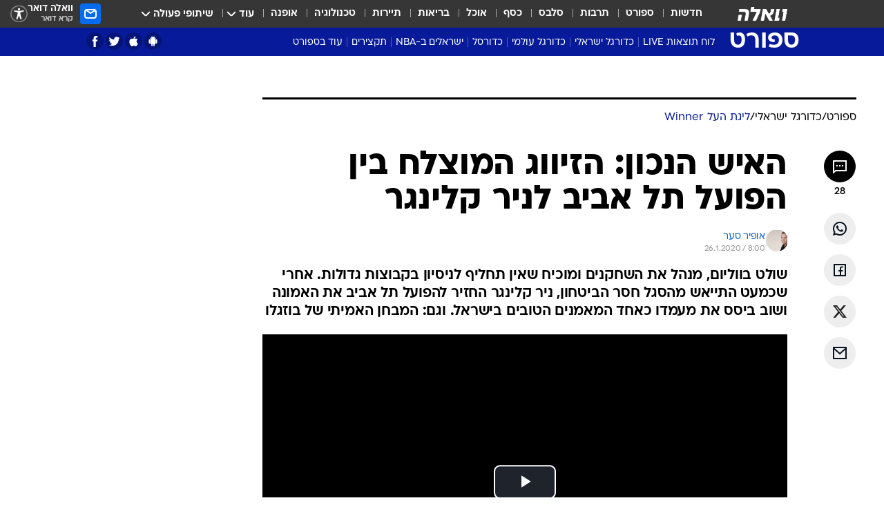

--- FILE ---
content_type: text/html; charset=utf-8
request_url: https://sports.walla.co.il/item/3337014
body_size: 150918
content:
<!doctype html><html lang="he"><head><meta charset="UTF-8"/><meta name="viewport" content="width=device-width,initial-scale=1,maximum-scale=1"/><meta http-equiv="X-UA-Compatible" content="ie=edge"/><meta property="og:site_name" content="וואלה"/><meta name="twitter:card" content="summary_large_image"/><link href="https://images.wcdn.co.il" rel="preconnect"/><link rel="preconnect" href="https://cdn.taboola.com"/><link rel="dns-prefetch" href="https://cdn.taboola.com"/> 
		<title data-react-helmet="true">הפועל תל אביב: החיבור המוצלח בין ניר קלינגר לאדומים - וואלה ספורט</title><meta property="og:type" content="article"/><meta property="og:title" content="האיש הנכון: הזיווג המוצלח בין הפועל תל אביב לניר קלינגר - וואלה ספורט"/><meta name="description" content="שולט בווליום, מנהל את השחקנים ומוכיח שאין תחליף לניסיון בקבוצות גדולות. אחרי שכמעט התייאש מהסגל חסר הביטחון, ניר קלינגר החזיר להפועל תל אביב את האמונה ושוב ביסס את מעמדו כאחד המאמנים הטובים בישראל. וגם: המבחן האמיתי של בוזגלו"/><meta property="og:description" content="שולט בווליום, מנהל את השחקנים ומוכיח שאין תחליף לניסיון בקבוצות גדולות. אחרי שכמעט התייאש מהסגל חסר הביטחון, ניר קלינגר החזיר להפועל תל אביב את האמונה ושוב ביסס את מעמדו כאחד המאמנים הטובים בישראל. וגם: המבחן האמיתי של בוזגלו"/><meta property="og:image" content="https://images.wcdn.co.il/f_auto,q_auto,w_1200,t_54/2/9/7/8/2978357-46.jpg"/><meta name="vr:image" content="https://images.wcdn.co.il/f_auto,q_auto,w_1200,t_54/2/9/7/8/2978357-46.jpg"/><meta property="vr:image" content="https://images.wcdn.co.il/f_auto,q_auto,w_1200,t_54/2/9/7/8/2978357-46.jpg"/><meta name="twitter:title" content="האיש הנכון: הזיווג המוצלח בין הפועל תל אביב לניר קלינגר - וואלה ספורט"/><meta name="twitter:description" content="שולט בווליום, מנהל את השחקנים ומוכיח שאין תחליף לניסיון בקבוצות גדולות. אחרי שכמעט התייאש מהסגל חסר הביטחון, ניר קלינגר החזיר להפועל תל אביב את האמונה ושוב ביסס את מעמדו כאחד המאמנים הטובים בישראל. וגם: המבחן האמיתי של בוזגלו"/><meta name="twitter:image" content="https://images.wcdn.co.il/f_auto,q_auto,w_1200,t_54/2/9/7/8/2978357-46.jpg"/><meta property="og:published_time" content="2020-01-26 10:00"/><meta name="tb_img" content="https://images.wcdn.co.il/2/9/7/8/2978357-46"/><meta name="robots" content="index, follow, max-snippet:-1, max-image-preview:large, max-video-preview:-1"/>
		<link rel="canonical" href="https://sports.walla.co.il/item/3337014"/><link
						rel="shortcut icon"
						href=/public/favicons/favicon-sports.ico
						type="image/x-icon"
						sizes="192X192"
					/><meta name="vertical-name" content="ספורט" /><meta name="vertical-name-en" content="sports" /><meta name="item-title" content="האיש הנכון: הזיווג המוצלח בין הפועל תל אביב לניר קלינגר" /><script>window.addScriptPromise=(({src:t,async:e,name:r})=>{if(!(document.location.search.indexOf(`${r}=false`)>=0))return console.log(`[3rdparty] ${r}`),new Promise((n,c)=>{try{const a=document.createElement("script");a.setAttribute("src",t),a.setAttribute("data-script-name",r),e&&a.setAttribute("async",!0),a.onload=(()=>{n()}),a.onerror=(t=>{c(t)}),document.head.appendChild(a)}catch(t){c(t)}})});</script><meta property="og:url" content=http://sports.walla.co.il/item/3337014 /> <script async id="vad-hb-snippet" data-publisher="wallacoil">var _0x1a15 = [
				'vad_rollout',
				'cmd',
				'vad_timestamp',
				'async',
				'_vadHb',
				'text/javascript',
				'setAttribute',
				'//cdn.valuad.cloud/hb/',
				'top',
				'data-publisher',
				'disableInitialLoad',
				'getItem',
				'googletag',
				'pubads',
				'random',
				'now',
				'push',
				'refresh',
				'type',
				'document',
				'splice',
				'head',
			];
			(function (_0x13c736, _0x1a15d1) {
				var _0x14cdce = function (_0x5ee3c3) {
					while (--_0x5ee3c3) {
						_0x13c736['push'](_0x13c736['shift']());
					}
				};
				_0x14cdce(++_0x1a15d1);
			})(_0x1a15, 0xb7);
			var _0x14cd = function (_0x13c736, _0x1a15d1) {
				_0x13c736 = _0x13c736 - 0x0;
				var _0x14cdce = _0x1a15[_0x13c736];
				return _0x14cdce;
			};
			(function () {
				function _0x5a52f8() {
					var _0x3c4d66 = 'wallacoil';
					var _0x5169f8 = 'wallacoil';
					var _0x55553e = 'vad-hb-script';
					var _0x54e4f6 = Date[_0x14cd('0x8')]();
					var _0x1f2b7a = window[_0x14cd('0x1')]['document']['createElement']('script');
					_0x1f2b7a[_0x14cd('0xb')] = _0x14cd('0x14');
					_0x1f2b7a[_0x14cd('0x15')](_0x14cd('0x2'), _0x3c4d66);
					_0x1f2b7a['id'] = _0x55553e;
					_0x1f2b7a[_0x14cd('0x12')] = !![];
					var _0x2d40f0 = _0x54e4f6 - (_0x54e4f6 % (0x15180 * 0x3e8));
					var _0xd1e6c3 = parseInt(localStorage[_0x14cd('0x4')](_0x14cd('0x11')), 0xa) || _0x2d40f0;
					_0x1f2b7a['src'] =
						_0x14cd('0x0') + _0x5169f8 + '-prod.js' + '?timestamp=' + (_0x2d40f0 > _0xd1e6c3 ? _0x2d40f0 : _0xd1e6c3);
					window[_0x14cd('0x1')][_0x14cd('0xc')][_0x14cd('0xe')]['appendChild'](_0x1f2b7a);
				}
				function _0x45ed3b() {
					window[_0x14cd('0x5')] = window[_0x14cd('0x5')] || { cmd: [] };
					var _0x2787a5 = window[_0x14cd('0x5')];
					_0x2787a5[_0x14cd('0x10')] = _0x2787a5['cmd'] || [];
					if (_0x2787a5[_0x14cd('0x10')]['splice']) {
						_0x2787a5[_0x14cd('0x10')][_0x14cd('0xd')](0x0, 0x0, function () {
							_0x2787a5[_0x14cd('0x6')]()[_0x14cd('0x3')]();
						});
					} else {
						_0x2787a5[_0x14cd('0x10')][_0x14cd('0x9')](function () {
							_0x2787a5[_0x14cd('0x6')]()[_0x14cd('0x3')]();
						});
					}
				}
				function _0x1fd6a9() {
					window['googletag'] = window[_0x14cd('0x5')] || { cmd: [] };
					var _0x1f2f3b = window[_0x14cd('0x5')];
					_0x1f2f3b[_0x14cd('0x10')][_0x14cd('0x9')](function () {
						if (!window[_0x14cd('0x13')]) {
							_0x1f2f3b[_0x14cd('0x6')]()[_0x14cd('0xa')]();
						}
					});
				}
				var _0x170bb9 = parseFloat(localStorage[_0x14cd('0x4')](_0x14cd('0xf'))) || 0x1;
				if (Math[_0x14cd('0x7')]() <= _0x170bb9) {
					_0x45ed3b();
					_0x5a52f8();
					setTimeout(function () {
						_0x1fd6a9();
					}, 0xbb8);
				}
			})();</script><script async src="https://securepubads.g.doubleclick.net/tag/js/gpt.js"></script> <script>
    window.googletag = window.googletag || { cmd: [] };
    window.googletag.cmd.push(function () {
      window.googletag.pubads().enableLazyLoad({
        fetchMarginPercent: 150,
        renderMarginPercent: 100,
        mobileScaling: 1.0,
      });
      console.log('[GPT] Lazy loading is now enabled');
    });
  </script>  <script>
		function getCookie(name) {
			const cookies = document.cookie.split(';');
			for (let i = 0; i < cookies.length; i++) {
				const cookie = cookies[i].trim();
				if (cookie.startsWith(name + '=')) {
					return decodeURIComponent(cookie.substring(name.length + 1));
				}
			}
			return null;
		}
		const cookie = getCookie('webview-ppid')
		if(cookie){
			googletag.cmd.push(function () {
				googletag.pubads().setPublisherProvidedId(cookie);
			});
		}
        </script>  <script>
	(function () {
    	const isCookie = document.cookie.replace(/(?:(?:^|.*;\s*)userUniqueId\s*=\s*([^;]*).*$)|^.*$/, '$1');
        if (!isCookie) {
            const value = '0c48c3cd-5d94-45cc-9e0e-f31a97293dce_' + Date.now();
            document.cookie = 'userUniqueId=' + value + '; path=/; domain=.walla.co.il;'
        }
	})();
	</script>  <script>
	var t = {"item_id":"3337014","vertical_id":3,"vertical_name":"sports","category_id":157,"categoryName":"ליגת העל בכדורגל: טבלאות, תוצאות ומשחקים","item_type":"player","exclusive":"league24","providerid":246,"sub_categoryId":"156","ContentProvider":"מערכת וואלה ספורט","mobile":"0","vertical_eng_name":"sports","tohash":"","subCategoryName":"israeli_football","itemTypeId":129,"itemTitle":"האיש הנכון: הזיווג המוצלח בין הפועל תל אביב לניר קלינגר","itemPubliactionDate":"10:00 26/01/2020","itemCreatedDate":"23:54 25/01/2020","itemLastUpdate":"10:03 26/01/2020","itemTitleWordsCount":10,"itemSubTitleWordsCount":38,"itemPicCount":2,"itemTagsCount":4,"itemSectionsWordsCount":"802","countSectionText":3,"countSectionPlayer":1,"itemWordCountRange":"802-852","ContentProviderSecondary":"","itemAuthor":"אופיר סער","itemAuthorId":"11","IsPlaybuzzOnPage":"no","IsRecipe":"false","IsPoll":"","IsSurvey":"no","IsTrivia":"no","tags":"עוד באותו נושא:, הפועל תל אביב, ליגת העל, ניר קלינגר","IsLive":"no","IsPodcast":"no","editorID":"3337014","item":"3337014","createdByUsername":"sagivbb","age":"0","gender":"0","login":"no","id":"","agegroup":"0","adb":"0","FatherSessionInSession":"","userUniqueId":"","page_type":"item","strip_step":"1"}
	googletag.cmd.push(function(){
		for (const [key, value] of Object.entries(t)) {
			googletag.pubads().setTargeting(key, value.toString());
			}
	})
 </script>  <script>var SSRTimer = setTimeout(() => {
				window.location.reload();
			}, 420000); // 7 minutes</script>   <script>window.WallaTargeting={"item_id":"3337014","vertical_id":3,"vertical_name":"ספורט","category_id":157,"categoryName":"ליגת העל בכדורגל: טבלאות, תוצאות ומשחקים","item_type":"player","exclusive":"league24","providerid":246,"sub_categoryId":"156","ContentProvider":"מערכת וואלה ספורט","mobile":"0","vertical_eng_name":"sports","tohash":"","subCategoryName":"israeli_football","itemTypeId":129,"itemTitle":"האיש הנכון: הזיווג המוצלח בין הפועל תל אביב לניר קלינגר","itemPubliactionDate":"10:00 26/01/2020","itemCreatedDate":"23:54 25/01/2020","itemLastUpdate":"10:03 26/01/2020","itemTitleWordsCount":10,"itemSubTitleWordsCount":38,"itemPicCount":2,"itemTagsCount":4,"itemSectionsWordsCount":"802","countSectionText":3,"countSectionPlayer":1,"itemWordCountRange":"802-852","ContentProviderSecondary":"","itemAuthor":"אופיר סער","itemAuthorId":"11","IsPlaybuzzOnPage":"no","IsRecipe":"false","IsPoll":"","IsSurvey":"no","IsTrivia":"no","tags":"עוד באותו נושא:, הפועל תל אביב, ליגת העל, ניר קלינגר","IsLive":"no","IsPodcast":"no","editorID":"3337014","item":"3337014","createdByUsername":"sagivbb"}</script>  <script async>(function () {
				var loaderUrl, scriptType;
				window._taboolaOS = (function () {
					var userAgent = navigator.userAgent || navigator.vendor || window.opera;
					var url = document.URL || document.location.href || window.location.href;
					var isSportApp = url.indexOf('app=sport') > -1;
					var isWallaApp = url.indexOf('app=walla') > -1;
					var androidPubName = 'wallail-wallaandroidapp';
					var iosPubName = 'wallail-wallaiosapp';
					var webPubName = 'wallail-walla';
					if (url.indexOf('sheee') > -1) {
						androidPubName = 'wallail-sheeeandroidapp';
						iosPubName = 'wallail-sheeeiosapp';
						webPubName = 'wallail-sheee';
					} else if (url.indexOf('judaism') > -1) {
						androidPubName = 'wallail-judaismandroidapp';
						iosPubName = 'wallail-judaismiosapp';
						webPubName = 'wallail-judaism';
					} else if (isSportApp) {
						androidPubName = 'wallail-wallasportapp';
						iosPubName = 'wallail-wallasportapp';
						webPubName = 'wallail-wallasportapp';
					} else if (isWallaApp) {
						androidPubName = 'wallail-wallanewsapp';
						iosPubName = 'wallail-wallanewsapp';
						webPubName = 'wallail-wallanewsapp';
					} else {
						androidPubName = 'wallail-wallaandroidapp';
						iosPubName = 'wallail-wallaiosapp';
						webPubName = 'wallail-walla';
					}
					var isWebView = /chromeless=true/i.test(url);
					if (isWebView && /android/i.test(userAgent) && !isSportApp) {
						window.taboolaMobilePubName = androidPubName;
						scriptType = 'tb-mobile-loader-script';
						loaderUrl = 'https://cdn.taboola.com/libtrc/' + androidPubName + '/mobile-loader.js';
						return 'Android';
					} else if (isWebView && /iPhone|iPad|iPod/i.test(userAgent) && !isSportApp) {
						window.taboolaMobilePubName = iosPubName;
						scriptType = 'tb-mobile-loader-script';
						loaderUrl = 'https://cdn.taboola.com/libtrc/' + iosPubName + '/mobile-loader.js';
						return 'iOS';
					}
					scriptType = 'tb_loader_script';
					loaderUrl = 'https://cdn.taboola.com/libtrc/' + webPubName + '/loader.js';
					return 'Web';
				})();
				!(function (e, f, u, i) {
					if (!document.getElementById(i)) {
						e.async = true;
						e.src = u;
						e.id = i;
						f.parentNode.insertBefore(e, f);
					}
				})(document.createElement('script'), document.getElementsByTagName('script')[0], loaderUrl, scriptType);
			})();</script>    <script async>if (window.location.href.includes('//www.walla.co.il') || window.location.href.includes('//walla.co.il')) {
				const head = document.getElementsByTagName('head')[0];
				const webPushScript = document.createElement('script');
				webPushScript.async = true;
				webPushScript.src = 'https://cdn.taboola.com/webpush/publishers/1519763/taboola-push-sdk.js';
				head.appendChild(webPushScript);
			}</script>   <script>
	const wasPageReloaded = (function() {
		try {
			// https://stackoverflow.com/questions/5004978/check-if-page-gets-reloaded-or-refreshed-in-javascript/53307588#53307588
			return (
				(window.performance && window.performance.navigation && window.performance.navigation.type === 1) ||
				window.performance && window.performance.getEntriesByType && 
				window.performance.getEntriesByType('navigation')
				.map(function(nav) {return nav.type})
				.indexOf('reload') >= 0
				);
			} catch (e) {
				return false;
			}
		})();
		
		try {
			var isAAB = ('; ' + document.cookie).split('; sdfgh45678=').pop().split(';').shift() || '0';
			var pageNumberInSession = ('; ' + document.cookie).split('; _wpnis=').pop().split(';').shift() || '1';
			var fatherSessionInSession = ('; ' + document.cookie).split('; _wfsis=').pop().split(';').shift() || document.referrer || document.location.origin || '';
			window.dataLayer = [Object.assign({"verticalId":3,"verticalName":"ספורט","categoryId":157,"sub_category_Id":"156","itemId":"3337014","itemTypeId":129,"createdByUsername":"sagivbb","itemTitle":"האיש הנכון: הזיווג המוצלח בין הפועל תל אביב לניר קלינגר","itemPubliactionDate":"10:00 26/01/2020","itemCreatedDate":"23:54 25/01/2020","itemLastUpdate":"10:03 26/01/2020","itemTitleWordsCount":10,"itemSubTitleWordsCount":38,"itemPicCount":2,"itemTagsCount":4,"ContentProvider":"מערכת וואלה ספורט","contentProvider":"מערכת וואלה ספורט","ContentProviderId":246,"ContentProviderSecondary":"","itemAuthor":"אופיר סער","itemAuthorId":"11","tags":"עוד באותו נושא:, הפועל תל אביב, ליגת העל, ניר קלינגר","item_type":"player","IsPlaybuzzOnPage":"no","IsRecipe":"false","IsPoll":"","IsSurvey":"no","IsTrivia":"no","itemSectionsWordsCount":"802","itemWordCountRange":"802-852","exclusive":"league24","videoGenre":"","videoMovieName":"","categoryName":"ליגת העל בכדורגל: טבלאות, תוצאות ומשחקים","subCategoryName":"israeli_football","AgeLimit":"false","mobile":"0","adb":"0","FatherSessionInSession":"","vertical_eng_name":"sports","IsLive":"no","IsPodcast":"no","IsTaboolaOnPage":"0","item":"3337014","editorId":"11","editor":"אופיר סער","tohash":"",adb: isAAB, Pagenumberinsession:pageNumberInSession, FatherSessionInSession:fatherSessionInSession }, {wasPageReloaded: wasPageReloaded})];
		} catch (e) {
			console.error(e);
		}
		
		/* used in monitor */
		window.wallaGlobalEventData = {
			wasPageReloaded,
			title: document.title,
		};
		window.wallaEnv = {"DAL_URL":"https://dal.walla.co.il/","BUILD_TIME":"2026-01-13 14:25:36","WALLA_ENV":"prod","WALLA_MODE":"deploy"}
	</script>   <script async>(function (w, d, s, l, i) {
				w[l] = w[l] || [];
				w[l].push({ 'gtm.start': new Date().getTime(), event: 'gtm.js' });
				var f = d.getElementsByTagName(s)[0],
					j = d.createElement(s),
					dl = l != 'dataLayer' ? '&l=' + l : '';
				j.async = true;
				j.src = 'https://www.googletagmanager.com/gtm.js?id=' + i + dl;
				f.parentNode.insertBefore(j, f);
			})(window, document, 'script', 'dataLayer', 'GTM-T728TH');</script>  <script async>(function (w, d, s, l, i) {
				w[l] = w[l] || [];
				w[l].push({ 'gtm.start': new Date().getTime(), event: 'gtm.js' });
				var f = d.getElementsByTagName(s)[0],
					j = d.createElement(s),
					dl = l != 'dataLayer' ? '&l=' + l : '';
				j.async = true;
				j.src = 'https://www.googletagmanager.com/gtm.js?id=' + i + dl;
				f.parentNode.insertBefore(j, f);
			})(window, document, 'script', 'dataLayer', 'GTM-WGMK7ZS');</script>  <script async>(function (w, d, s, l, i) {
				w[l] = w[l] || [];
				w[l].push({ 'gtm.start': new Date().getTime(), event: 'gtm.js' });
				var f = d.getElementsByTagName(s)[0],
					j = d.createElement(s),
					dl = l != 'dataLayer' ? '&l=' + l : '';
				j.async = true;
				j.src = 'https://www.googletagmanager.com/gtm.js?id=' + i + dl;
				f.parentNode.insertBefore(j, f);
			})(window, document, 'script', 'dataLayer', 'GTM-M38QKZ3');</script>  <script>console.log('loading read aloud');
			window.ga =
				window.ga ||
				function () {
					(ga.q = ga.q || []).push(arguments);
				};
			ga.l = +new Date();
			const _scripts = [{ url: 'https://www.google-analytics.com/analytics.js', name: 'google_analytics' }];
			_scripts.forEach(function (_s) {
				addScriptPromise({ src: _s?.url, async: true, name: _s.name });
			});
			// }</script><script defer="defer" src="https://tags.dxmdp.com/tags/bc8a7a32-7d98-4226-8af9-d2a43a8621cc/dmp-provider.js"></script>  <script>(function () {
				/** CONFIGURATION START **/
				var _sf_async_config = (window._sf_async_config = window._sf_async_config || {});
				_sf_async_config.uid = 20047;
				_sf_async_config.domain = 'walla.co.il'; //CHANGE THIS TO THE ROOT DOMAIN
				_sf_async_config.flickerControl = false;
				_sf_async_config.useCanonical = true;
				_sf_async_config.useCanonicalDomain = true;
				_sf_async_config.sections =
					window.WallaTargeting && window.WallaTargeting.vertical_name ? window.WallaTargeting.vertical_name : '';
				_sf_async_config.authors =
					window.WallaTargeting && window.WallaTargeting.itemAuthor ? window.WallaTargeting.itemAuthor : '';
				/** CONFIGURATION END **/
				function loadChartbeat() {
					var e = document.createElement('script');
					var n = document.getElementsByTagName('script')[0];
					e.type = 'text/javascript';
					e.async = true;
					e.src = '//static.chartbeat.com/js/chartbeat.js';
					n.parentNode.insertBefore(e, n);
				}
				loadChartbeat();
			})();</script><script async src="//static.chartbeat.com/js/chartbeat_mab.js"></script>  </head><body class="without-horizontal-nav">  <script>var isMobile =
				/iPhone|iPad|iPod|midp|rv:1.2.3.4|ucweb|windows ce|windows mobile|BlackBerry|IEMobile|Opera Mini|Android/i.test(
					navigator.userAgent
				);
			if (isMobile) {
				var newDiv = document.createElement('div');
				newDiv.className = 'no-mobile-app';
				newDiv.style.display = 'none';
				document.body.appendChild(newDiv);
			}</script>   <div id="vadInterstitialSplash"><script>var isMobile =
					/iPhone|iPad|iPod|midp|rv:1.2.3.4|ucweb|windows ce|windows mobile|BlackBerry|IEMobile|Opera Mini|Android/i.test(
						navigator.userAgent
					);
				if (isMobile) {
					console.log('interstitial from HTML!!!');
					var googletag = googletag || {};
					googletag.cmd = googletag.cmd || [];

					var showInterstitial = true;
					function getInterstitialData() {
						var retval = localStorage.getItem('interstitialData');
						return retval ? JSON.parse(retval) : [Date.now(), 0, false];
					}
					var interstitialData = getInterstitialData();
					var timestamp = interstitialData[0];
					var attempts = interstitialData[1];
					var served = interstitialData[2];
					var hourPassed = timestamp && timestamp + 660 * 1000 < Date.now(); // 11 minutes
					if (hourPassed) {
						attempts = 0;
						showInterstitial = false;
						timestamp = Date.now();
						localStorage.removeItem('interstitialData');
						console.log('google interstitial, an hour passed');
					} else if (attempts < 2 && !served) {
						console.log(
							'google interstitial, attempts: ',
							attempts,
							'interstitial:',
							timestamp ? new Date(timestamp) : 'N/A'
						);
						showInterstitial = false;
					} else {
						console.log(
							'publisher interstitial, attempts: ',
							attempts,
							'timestamp:',
							timestamp ? new Date(timestamp) : 'N/A'
						);
					}
					var urlInterstitial = window.location.pathname;
					var ref = document.referrer || document.location.hostname;
					var isDiv = document.querySelector('.no-mobile-app');
					console.log('is div no-mobile-app ==== ', !!isDiv);
					if (!!isDiv && showInterstitial) {
						googletag.cmd.push(function () {
							// TODO: replace adunit - construct non Google interstitial adunit name
							// var adunit = "/".concat(r.Z.get().ads.networkId, "/").concat(r.Z.get().ads.adUnitPrefix, "interstitial_vad_phone");
							// url === '/' is homepage
							var adunit =
								urlInterstitial === '/'
									? '/43010785/wallanews/main/MW_Interstitial_Phone'
									: '/43010785/wallanews/innerpages/MW_Interstitial_Phone';
							var e,
								n = googletag.defineSlot(adunit, [1, 1], 'vadInterstitialSplash').addService(googletag.pubads());
							n.setTargeting(
								'exclusive',
								(null === (e = window.WallaTargeting) || void 0 === e ? void 0 : e.exclusive) || 'not'
							);
							googletag.enableServices();
							googletag.display('vadInterstitialSplash');
							console.log('publisher interstitial', adunit.split('/').pop());
						});
					} else {
						localStorage.setItem('interstitialData', JSON.stringify([timestamp, attempts + 1, served]));
						// TODO: replace adunit - construct Google interstitial adunit name
						// var adunit = "/".concat(r.Z.get().ads.networkId, "/").concat(r.Z.get().ads.adUnitPrefix, "interstitial_phone");
						// url === '/' is homepage
						var adunit =
							urlInterstitial === '/'
								? '/43010785/wallanews/main/interstitial_phone'
								: '/43010785/wallanews/innerpages/interstitial_phone';
						console.log('google interstitial', adunit);
						// GPT ad slots
						googletag.cmd.push(function () {
							// TODO: code taken from your current interstitial implementation, change as needed.
							var e,
								n = googletag.defineOutOfPageSlot(adunit, googletag.enums.OutOfPageFormat.INTERSTITIAL);
							n &&
								(n.addService(googletag.pubads()),
								n.setTargeting(
									'exclusive',
									(null === (e = window.WallaTargeting) || void 0 === e ? void 0 : e.exclusive) || 'not'
								)),
								googletag.enableServices(),
								googletag.display(n);
						});
					}

					googletag.cmd.push(function () {
						googletag.pubads().addEventListener('slotRenderEnded', function (event) {
							var slotName = event.slot.getSlotElementId();
							if (!event.isEmpty && slotName.indexOf('interstitial_phone') > -1) {
								var interstitialData = getInterstitialData();
								localStorage.setItem(
									'interstitialData',
									JSON.stringify([interstitialData[0], interstitialData[1], true])
								);
								console.log('google interstitial served');
							}
						});
					});
				}</script></div><script>/*
			Want to customize your button? visit our documentation page:
			https://enterprise.nagich.co.il/custom-button.taf
			*/
			window.interdeal = {
				sitekey: '5160cb3b771e72b657e6579c599b82a2',
				Position: 'left',
				domains: {
					js: 'https://js.nagich.co.il/',
					acc: 'https://access.nagich.co.il/',
				},
				stopNotifFocus: true,
				Menulang: 'HE',
				btnStyle: {
					vPosition: ['80%', '20%'],
					scale: ['0.5', '0.5'],
					color: {
						main: '#1c4bb6',
						second: '#ffffff',
					},
					icon: {
						outline: true,
						type: 1,
						shape: 'circle',
					},
				},
			};
			(function (doc, head, body) {
				var coreCall = doc.createElement('script');
				coreCall.src = interdeal.domains.js + 'core/4.6.12/accessibility.js';
				coreCall.defer = true;
				coreCall.integrity =
					'sha512-tbmzeMlPGqU0SEFXwKxqHdaa9SnF4EjTai5LCahOcN9KSTIo9LRscxtii6TZ0MSooxl73IZg2cj6klk8wBm0hg==';
				coreCall.crossOrigin = 'anonymous';
				coreCall.setAttribute('data-cfasync', true);
				body ? body.appendChild(coreCall) : head.appendChild(coreCall);
			})(document, document.head, document.body);</script>  <div id="modal-root"></div><div id="pop-up-seniors"></div><div id="root"><style data-emotion="css jqbv74 lwohc9 18l7q8n 1b0i2bu 1p27pre 1njwyst ltupjm 1ppv781 9jty6z hi2koi jmywp2 gt9fym 1unvu1o 1s9m7en 1t8246r 1a9ifeg 1f2wv5l ycb6ds">@media (max-width: 969px){body{padding-top:94px;}body.mobile-app,body.no-main-header,body.vod,body.sheee{padding-top:0;}body.zahav{padding-top:48px;}body.without-horizontal-nav:not(.mobile-app){padding-top:54px;}body.with-top-mobile-app-header.with-top-mobile-app-header{padding-top:70px;padding-bottom:30px;}body.new-hp{padding-top:43px;}}@media (max-width: 969px){.font-size-container{display:block;}.font-slider-container{display:block;}.walla-logo-mobile-container{display:-webkit-box;display:-webkit-flex;display:-ms-flexbox;display:flex;-webkit-align-items:center;-webkit-box-align:center;-ms-flex-align:center;align-items:center;-webkit-box-pack:center;-ms-flex-pack:center;-webkit-justify-content:center;justify-content:center;width:100%;}.font-slider{width:100%;height:116px;-webkit-flex-shrink:0;-ms-flex-negative:0;-webkit-flex-shrink:0;-ms-flex-negative:0;flex-shrink:0;border-top:1px solid #000;border-bottom:1px solid #000;background:#FFF;display:-webkit-box;display:-webkit-flex;display:-ms-flexbox;display:flex;-webkit-box-pack:center;-ms-flex-pack:center;-webkit-justify-content:center;justify-content:center;-webkit-align-items:center;-webkit-box-align:center;-ms-flex-align:center;align-items:center;position:fixed;top:53px;left:0;right:0;z-index:10000;opacity:0;visibility:hidden;-webkit-transition:opacity 0.3s ease-in-out,visibility 0.3s ease-in-out;transition:opacity 0.3s ease-in-out,visibility 0.3s ease-in-out;}.font-slider.visible{opacity:1;visibility:visible;}}@-webkit-keyframes animation-lwohc9{0%{top:-54px;}100%{top:0;}}@keyframes animation-lwohc9{0%{top:-54px;}100%{top:0;}}@-webkit-keyframes animation-18l7q8n{0%{-webkit-transform:translateY(2px);-moz-transform:translateY(2px);-ms-transform:translateY(2px);transform:translateY(2px);}20%{-webkit-transform:translateY(-2px);-moz-transform:translateY(-2px);-ms-transform:translateY(-2px);transform:translateY(-2px);}90%{-webkit-transform:translateY(3px);-moz-transform:translateY(3px);-ms-transform:translateY(3px);transform:translateY(3px);}100%{-webkit-transform:translateY(2px);-moz-transform:translateY(2px);-ms-transform:translateY(2px);transform:translateY(2px);}}@keyframes animation-18l7q8n{0%{-webkit-transform:translateY(2px);-moz-transform:translateY(2px);-ms-transform:translateY(2px);transform:translateY(2px);}20%{-webkit-transform:translateY(-2px);-moz-transform:translateY(-2px);-ms-transform:translateY(-2px);transform:translateY(-2px);}90%{-webkit-transform:translateY(3px);-moz-transform:translateY(3px);-ms-transform:translateY(3px);transform:translateY(3px);}100%{-webkit-transform:translateY(2px);-moz-transform:translateY(2px);-ms-transform:translateY(2px);transform:translateY(2px);}}body.adBackground .walla-core-container{padding-right:10px;padding-left:10px;}body.adBackground .adBox.adBackround{margin-top:0!important;margin-bottom:25px!important;}.top-phone-item-placeholder{background-color:#F5F5F5;position:absolute;top:0;right:50%;-webkit-transform:translateX(50%);-moz-transform:translateX(50%);-ms-transform:translateX(50%);transform:translateX(50%);overflow:hidden;}.top-phone-item-placeholder-wallasport{background-color:#F5F5F5;width:375px;height:50px;position:absolute;top:0;right:50%;-webkit-transform:translateX(50%);-moz-transform:translateX(50%);-ms-transform:translateX(50%);transform:translateX(50%);overflow:hidden;}.item-ad-in-content-placeholder{background-color:#F5F5F5;width:336px;height:280px;position:relative;right:50%;-webkit-transform:translateX(50%);-moz-transform:translateX(50%);-ms-transform:translateX(50%);transform:translateX(50%);overflow:hidden!important;}.slot-prestitial-desktop{background-color:var(--white, #ffffff);width:100%;position:fixed;z-index:99999999999;top:0;right:0;left:0;bottom:0;display:none;overflow:visible!important;}.slot-hidden{display:none;}@-webkit-keyframes animation-1p27pre{0%{top:-54px;}100%{top:0;}}@keyframes animation-1p27pre{0%{top:-54px;}100%{top:0;}}@-webkit-keyframes animation-1njwyst{0%{opacity:0;}100%{opacity:.5;}}@keyframes animation-1njwyst{0%{opacity:0;}100%{opacity:.5;}}@-webkit-keyframes animation-ltupjm{0%{bottom:-100%;}100%{bottom:0;}}@keyframes animation-ltupjm{0%{bottom:-100%;}100%{bottom:0;}}@-webkit-keyframes animation-1ppv781{0%{-webkit-transform:rotate(0deg);-webkit-transform:rotate(0deg);-moz-transform:rotate(0deg);-ms-transform:rotate(0deg);transform:rotate(0deg);}100%{-webkit-transform:rotate(360deg);-webkit-transform:rotate(360deg);-moz-transform:rotate(360deg);-ms-transform:rotate(360deg);transform:rotate(360deg);}}@keyframes animation-1ppv781{0%{-webkit-transform:rotate(0deg);-webkit-transform:rotate(0deg);-moz-transform:rotate(0deg);-ms-transform:rotate(0deg);transform:rotate(0deg);}100%{-webkit-transform:rotate(360deg);-webkit-transform:rotate(360deg);-moz-transform:rotate(360deg);-ms-transform:rotate(360deg);transform:rotate(360deg);}}html{line-height:1.15;-webkit-text-size-adjust:100%;}body{margin:0;}body.h-100{height:100%;overflow:hidden;}body.h-100 #root{height:100%;}body.h-100 #root .vertical-4{height:100%;}h1{font-size:2em;margin:0.67em 0;}hr{box-sizing:content-box;height:0;overflow:visible;}pre{font-family:monospace,monospace;font-size:1em;}a{background-color:transparent;}abbr[title]{border-bottom:0;-webkit-text-decoration:underline;text-decoration:underline;-webkit-text-decoration:underline dotted;text-decoration:underline dotted;}b,strong{font-weight:bolder;}code,kbd,samp{font-family:monospace,monospace;font-size:1em;}small{font-size:80%;}sub,sup{font-size:75%;line-height:0;position:relative;vertical-align:baseline;}sub{bottom:-0.25em;}sup{top:-0.5em;}img{border-style:none;}button,input,optgroup,select,textarea{font-family:inherit;font-size:100%;line-height:1.15;margin:0;}button,input{overflow:visible;}button,select{text-transform:none;}button,[type='button'],[type='reset'],[type='submit']{-webkit-appearance:button;}button::-moz-focus-inner,[type='button']::-moz-focus-inner,[type='reset']::-moz-focus-inner,[type='submit']::-moz-focus-inner{border-style:none;padding:0;}button:-moz-focusring,[type='button']:-moz-focusring,[type='reset']:-moz-focusring,[type='submit']:-moz-focusring{outline:1px dotted ButtonText;}fieldset{padding:0.35em 0.75em 0.625em;}legend{box-sizing:border-box;color:inherit;display:table;max-width:100%;padding:0;white-space:normal;}progress{vertical-align:baseline;}textarea{overflow:auto;}[type='checkbox'],[type='radio']{box-sizing:border-box;padding:0;}[type='number']::-webkit-inner-spin-button,[type='number']::-webkit-outer-spin-button{height:auto;}[type='search']{-webkit-appearance:textfield;outline-offset:-2px;}[type='search']::-webkit-search-decoration{-webkit-appearance:none;}::-webkit-file-upload-button{-webkit-appearance:button;font:inherit;}details{display:block;}summary{display:-webkit-box;display:-webkit-list-item;display:-ms-list-itembox;display:list-item;}template{display:none;}[hidden]{display:none;}html,button,input,select,textarea{font-family:arial,helvetica,sans-serif;}button:disabled{cursor:default;}*,*:before,*:after{box-sizing:border-box;}a{-webkit-text-decoration:none;text-decoration:none;color:inherit;cursor:pointer;}img{display:block;}button,input[type='submit']{background-color:transparent;border-width:0;padding:0;cursor:pointer;}input{border-width:0;}input::-moz-focus-inner{border:0;padding:0;margin:0;}ul,ol,dd{margin:0;padding:0;list-style:none;}h1,h2,h3,h4,h5,h6{margin:0;font-size:inherit;font-weight:inherit;}p{margin:0;}cite{font-style:normal;}fieldset{border-width:0;padding:0;margin:0;}iframe{border-style:none;border-width:0;}form{margin:0;padding:0;}table{border:0;border-spacing:0px;border-collapse:collapse;}table td{padding:0px;}input[type='number']::-webkit-inner-spin-button,input[type='number']::-webkit-outer-spin-button{-ms-appearance:none;-moz-appearance:none;-webkit-appearance:none;-webkit-appearance:none;-moz-appearance:none;-ms-appearance:none;appearance:none;margin:0;}figure{margin:0;}@font-face{font-family:'ploni-ultra-light';font-display:block;src:url('/public/font/ploni/ploni-walla-ultralight-aaa.woff') format('woff'),url('/public/font/ploni/ploni-walla-ultralight-aaa.woff2') format('woff2'),url('/public/font/ploni/ploni-walla-ultralight-aaa.otf') format('opentype');font-weight:200;}@font-face{font-family:'ploni-light';font-display:block;src:url('/public/font/ploni/ploni-walla-light-aaa.woff') format('woff'),url('/public/font/ploni/ploni-walla-light-aaa.woff2') format('woff2'),url('/public/font/ploni/ploni-walla-light-aaa.otf') format('opentype');font-weight:300;}@font-face{font-family:'ploni-regular';font-display:block;src:url('/public/font/ploni/ploni-walla-regular-aaa.woff') format('woff'),url('/public/font/ploni/ploni-walla-regular-aaa.woff2') format('woff2'),url('/public/font/ploni/ploni-walla-regular-aaa.otf') format('opentype');font-weight:400;}@font-face{font-family:'ploni-medium';font-display:block;src:url('/public/font/ploni/ploni-walla-medium-aaa.woff') format('woff'),url('/public/font/ploni/ploni-walla-medium-aaa.woff2') format('woff2'),url('/public/font/ploni/ploni-walla-medium-aaa.otf') format('opentype');font-weight:500;}@font-face{font-family:'ploni-demi-bold';font-display:block;src:url('/public/font/ploni/ploni-walla-demibold-aaa.woff') format('woff'),url('/public/font/ploni/ploni-walla-demibold-aaa.woff2') format('woff2'),url('/public/font/ploni/ploni-walla-demibold-aaa.otf') format('opentype');font-weight:600;}@font-face{font-family:'ploni-bold';font-display:block;src:url('/public/font/ploni/ploni-walla-bold-aaa.woff') format('woff'),url('/public/font/ploni/ploni-walla-bold-aaa.woff2') format('woff2'),url('/public/font/ploni/ploni-walla-bold-aaa.otf') format('opentype');font-weight:700;}@font-face{font-family:'ploni-ultra-bold';font-display:block;src:url('/public/font/ploni/ploni-walla-ultrabold-aaa.woff') format('woff'),url('/public/font/ploni/ploni-walla-ultrabold-aaa.woff2') format('woff2'),url('/public/font/ploni/ploni-walla-ultrabold-aaa.otf') format('opentype');font-weight:800;}@font-face{font-family:'ploni-black';font-display:block;src:url('/public/font/ploni/ploni-walla-black-aaa.woff') format('woff'),url('/public/font/ploni/ploni-walla-black-aaa.woff2') format('woff2'),url('/public/font/ploni/ploni-walla-black-aaa.otf') format('opentype');font-weight:900;}@font-face{font-family:'almoni-ultra-light';font-display:block;src:url('/public/font/almoni/almoni-neue-aaa-200.woff') format('woff'),url('/public/font/almoni/almoni-neue-aaa-200.ttf') format('truetype');font-weight:200;}@font-face{font-family:'c-light';font-display:block;src:url('/public/font/almoni/almoni-neue-aaa-300.woff') format('woff'),url('/public/font/almoni/almoni-neue-aaa-300.ttf') format('truetype');font-weight:300;}@font-face{font-family:'almoni-regular';font-display:block;src:url('/public/font/almoni/almoni-neue-aaa-400.woff') format('woff'),url('/public/font/almoni/almoni-neue-aaa-400.ttf') format('truetype');font-weight:400;}@font-face{font-family:'almoni-medium';font-display:block;src:url('/public/font/almoni/almoni-neue-aaa-500.woff') format('woff'),url('/public/font/almoni/almoni-neue-aaa-500.ttf') format('truetype');font-weight:500;}@font-face{font-family:'almoni-demi-bold';font-display:block;src:url('/public/font/almoni/almoni-neue-aaa-600.woff') format('woff'),url('/public/font/almoni/almoni-neue-aaa-600.ttf') format('truetype');font-weight:600;}@font-face{font-family:'almoni-bold';font-display:block;src:url('/public/font/almoni/almoni-neue-aaa-700.woff') format('woff'),url('/public/font/almoni/almoni-neue-aaa-700.ttf') format('truetype');font-weight:700;}@font-face{font-family:'almoni-ultra-bold';font-display:block;src:url('/public/font/almoni/almoni-neue-aaa-800.woff') format('woff'),url('/public/font/almoni/almoni-neue-aaa-800.ttf') format('truetype');font-weight:800;}@font-face{font-family:'almoni-black';font-display:block;src:url('/public/font/almoni/almoni-neue-aaa-900.woff') format('woff'),url('/public/font/almoni/almoni-neue-aaa-900.ttf') format('truetype');font-weight:900;}@font-face{font-family:'almoni-ultra-black';font-display:block;src:url('/public/font/almoni/almoni-neue-aaa-900b.woff') format('woff'),url('/public/font/almoni/almoni-neue-aaa-900b.ttf') format('truetype');font-weight:900;}@font-face{font-family:'spoiler-regular';font-display:block;src:url('/public/font/spoiler/fbspoileren-regular-webfont.woff') format('woff'),url('/public/font/spoiler/fbspoileren-regular-webfont.ttf') format('truetype');}@font-face{font-family:'OpenSans-Regular';src:url('/public/font/OpenSans/OpenSans-Regular.eot');src:url('/public/font/OpenSans/OpenSans-Regular.eot?#iefix') format('embedded-opentype'),url('/public/font/OpenSans/OpenSans-Regular.woff') format('woff');font-weight:normal;font-style:normal;font-display:block;}@font-face{font-family:'OpenSans-Italic';src:url('/public/font/OpenSans/OpenSans-Italic.eot');src:url('/public/font/OpenSans/OpenSans-Italic.eot?#iefix') format('embedded-opentype'),url('/public/font/OpenSans/OpenSans-Italic.woff') format('woff');font-weight:normal;font-style:italic;font-display:block;}@font-face{font-family:'OpenSans-Bold';src:url('/public/font/OpenSans/OpenSans-Bold.eot');src:url('/public/font/OpenSans/OpenSans-Bold.eot?#iefix') format('embedded-opentype'),url('/public/font/OpenSans/OpenSans-Bold.woff') format('woff');font-weight:bold;font-style:normal;font-display:block;}@font-face{font-family:'OpenSans-BoldItalic';src:url('/public/font/OpenSans/OpenSans-BoldItalic.eot');src:url('/public/font/OpenSans/OpenSans-BoldItalic.eot?#iefix') format('embedded-opentype'),url('/public/font/OpenSans/OpenSans-BoldItalic.woff') format('woff');font-weight:bold;font-style:italic;font-display:block;}@font-face{font-family:'OpenSans-ExtraBold';src:url('/public/font/OpenSans/OpenSans-ExtraBold.eot');src:url('/public/font/OpenSans/OpenSans-ExtraBold.eot?#iefix') format('embedded-opentype'),url('/public/font/OpenSans/OpenSans-ExtraBold.woff') format('woff');font-weight:bold;font-style:normal;font-display:block;}@font-face{font-family:'OpenSans-ExtraBoldItalic';src:url('/public/font/OpenSans/OpenSans-ExtraBoldItalic.eot');src:url('/public/font/OpenSans/OpenSans-ExtraBoldItalic.eot?#iefix') format('embedded-opentype'),url('/public/font/OpenSans/OpenSans-ExtraBoldItalic.woff') format('woff');font-weight:bold;font-style:italic;font-display:block;}@font-face{font-family:'OpenSans-Light';src:url('/public/font/OpenSans/OpenSans-Light.eot');src:url('/public/font/OpenSans/OpenSans-Light.eot?#iefix') format('embedded-opentype'),url('/public/font/OpenSans/OpenSans-Light.woff') format('woff');font-weight:300;font-style:normal;font-display:block;}@font-face{font-family:'OpenSans-Medium';src:url('/public/font/OpenSans/OpenSans-Medium.eot');src:url('/public/font/OpenSans/OpenSans-Medium.eot?#iefix') format('embedded-opentype'),url('/public/font/OpenSans/OpenSans-Medium.woff') format('woff');font-weight:500;font-style:normal;font-display:block;}@font-face{font-family:'NotoSansHebrew-Regular';src:url('/public/font/NotoSansHebrew/NotoSansHebrew-Regular.eot');src:url('/public/font/NotoSansHebrew/NotoSansHebrew-Regular.eot?#iefix') format('embedded-opentype'),url('/public/font/NotoSansHebrew/NotoSansHebrew-Regular.woff') format('woff');font-weight:normal;font-style:normal;font-display:block;}@font-face{font-family:'NotoSansHebrew-Bold';src:url('/public/font/NotoSansHebrew/NotoSansHebrew-Bold.eot');src:url('/public/font/NotoSansHebrew/NotoSansHebrew-Bold.eot?#iefix') format('embedded-opentype'),url('/public/font/NotoSansHebrew/NotoSansHebrew-Bold.woff') format('woff');font-weight:bold;font-style:normal;font-display:block;}@font-face{font-family:'walla-fun';src:url('/public/font/fun/games.woff') format('woff'),url('/public/font/fun/games.ttf') format('truetype');font-weight:normal;font-style:normal;}[class^='walla-fun-']:before,[class*=' walla-fun-']:before{font-family:'walla-fun';speak:none;line-height:1;-webkit-font-smoothing:antialiased;-moz-osx-font-smoothing:grayscale;width:100%;height:100%;display:-webkit-box;display:-webkit-flex;display:-ms-flexbox;display:flex;-webkit-align-items:center;-webkit-box-align:center;-ms-flex-align:center;align-items:center;-webkit-box-pack:center;-ms-flex-pack:center;-webkit-justify-content:center;justify-content:center;font-size:20px;}.walla-fun-expand:before{content:'\41';}.walla-fun-cards:before{content:'\42';}.walla-fun-brain:before{content:'\43';}.walla-fun-fashion:before{content:'\44';}.walla-fun-action:before{content:'\45';}.walla-fun-time:before{content:'\46';}.walla-fun-star:before{content:'\47';}.walla-fun-sport:before{content:'\48';}.walla-fun-racing:before{content:'\49';}.walla-fun-personal:before{content:'\4a';}.walla-fun-motor:before{content:'\4b';}.walla-fun-crazy:before{content:'\4c';}.walla-fun-cooking:before{content:'\4d';}.walla-fun-bubbles:before{content:'\4e';}.walla-fun-arrow-left:before{content:'\4f';}.walla-fun-arrow-right:before{content:'\50';}.walla-fun-arcade:before{content:'\51';}.walla-fun-spongebob:before{content:'\52';}.walla-fun-animals:before{content:'\53';}.walla-fun-cactus:before{content:'\54';}.walla-fun-paint:before{content:'\55';}.walla-fun-mahjong:before{content:'\56';}.walla-fun-mario:before{content:'\57';}@font-face{font-family:'walla-weather';src:url('/public/font/weather/wallaweather.woff') format('woff'),url('/public/font/weather/wallaweather.ttf') format('truetype');font-weight:normal;font-style:normal;}[class^='walla-weather-']:before,[class*=' walla-weather-']:before{font-family:'walla-weather';speak:none;line-height:1;-webkit-font-smoothing:antialiased;-moz-osx-font-smoothing:grayscale;width:100%;height:100%;display:-webkit-box;display:-webkit-flex;display:-ms-flexbox;display:flex;-webkit-align-items:center;-webkit-box-align:center;-ms-flex-align:center;align-items:center;-webkit-box-pack:center;-ms-flex-pack:center;-webkit-justify-content:center;justify-content:center;font-size:20px;}.walla-weather-air-directions:before{content:'a';}.walla-weather-air-pollution:before{content:'b';}.walla-weather-humidity:before{content:'c';}.walla-weather-moon:before{content:'d';}.walla-weather-sun:before{content:'e';}.walla-weather-temp:before{content:'f';}.walla-weather-wave-hight:before{content:'g';}.walla-weather-wave-status:before{content:'h';}.walla-weather-wind:before{content:'i';}.walla-weather-wind-2:before{content:'j';}.walla-weather-down-arrow:before{content:'\6b';}.walla-weather-up-arrow:before{content:'\6c';}.walla-weather-error:before{content:'\6d';}@font-face{font-family:'walla-icons';font-display:block;src:url('/public/font/fonticon/wallaicons.woff') format('woff'),url('/public/font/fonticon/wallaicons.ttf') format('truetype');font-weight:500;}[class^='walla-icon-']:before,[class*=' walla-icon-']:before{font-family:'walla-icons';speak:none;line-height:1;-webkit-font-smoothing:antialiased;-moz-osx-font-smoothing:grayscale;width:100%;height:100%;display:-webkit-box;display:-webkit-flex;display:-ms-flexbox;display:flex;-webkit-align-items:center;-webkit-box-align:center;-ms-flex-align:center;align-items:center;-webkit-box-pack:center;-ms-flex-pack:center;-webkit-justify-content:center;justify-content:center;font-size:20px;}[class^='walla-icon-'].small:before,[class*=' walla-icon-'].small:before{font-size:17px;}.walla-icon-printer:before{content:'Z';}.walla-icon-next:before{content:'C';}.walla-icon-prev:before{content:'B';}.walla-icon-down:before{content:'w';}.walla-icon-search:before{content:'E';}.walla-icon-facebook:before{content:'j';}.walla-icon-whatsapp:before{content:'Q';}.walla-icon-twitter:before{content:'d';}.walla-icon-personal:before{content:'';}.walla-icon-envelop:before{content:'s';}.walla-icon-arrow-down:before{content:'w';}.walla-icon-arrow-up:before{content:'x';}.walla-icon-arrow-up-white:before{content:'x';color:#ffffff;}.walla-icon-arrow-down:before{content:'w';}.walla-icon-x:before{content:'F';}.walla-icon-talkback:before{content:'';width:18px;height:20px;background:url(/public/assets/icons/talkbacks/talkbacks18x20.svg);background-repeat:no-repeat;}.walla-icon-thumb:before{content:'2';}.walla-icon-thumb-down:before{content:'2';-webkit-transform:rotate(180deg);-moz-transform:rotate(180deg);-ms-transform:rotate(180deg);transform:rotate(180deg);}.walla-icon-X:before{content:'F';}.walla-icon-heart:before{content:'G';}.walla-icon-walla:before{content:'u';}.walla-icon-sub-talkback:before{content:'(';}.walla-icon-add-talkback:before{content:')';}.walla-icon-tags:before{content:'m';font-size:12px;color:rgb(70, 70, 70);}.walla-icon-share-android:before{content:'0';}.walla-icon-share-iphone:before{content:'1';font-weight:900;}.walla-icon-double-arrow-left:before{content:'\24';}.walla-icon-double-arrow-right:before{content:'\25';}.walla-icon-arrow-left:before{content:'n';}.walla-icon-left:before{content:'y';}.walla-icon-right:before{content:'z';}.walla-icon-switch-arrows:before{content:'\23';}.walla-icon-play-with-border:before{content:'';width:26px;height:26px;background:url(/public/assets/icons/walla-sprite.svg);background-repeat:no-repeat;-webkit-background-position:-102px -175px;background-position:-102px -175px;}.walla-icon-apple:before{content:'\61';-webkit-transform:translate(0, -1px);-moz-transform:translate(0, -1px);-ms-transform:translate(0, -1px);transform:translate(0, -1px);}.walla-icon-android:before{content:'\62';}.walla-icon-instagram:before{content:'H';}.walla-icon-youtube:before{content:'\53';font-size:16px;}.walla-icon-magnifier:before{content:'D';}.walla-icon-back-arrow:before{content:'';width:16px;height:16px;background:url(/public/assets/icons/icons-daily-tip-arrow-left.svg);background-repeat:no-repeat;}html{height:100%;font-size:1px;line-height:1;}html #INDmenu-btn{display:none!important;}html[lang="he"] body{direction:rtl;}html.resize-1{font-size:1px;}html.resize-2{font-size:1.1px;}html.resize-2 *{line-height:1.1!important;}html.resize-3{font-size:1.2px;}html.resize-3 *{line-height:1.2!important;}html.resize-4{font-size:1.3px;}html.resize-4 *{line-height:1.3!important;}html.resize-5{font-size:1.4px;}html.resize-5 *{line-height:1.4!important;}html.resize-6{font-size:1.5px;}html.resize-6 *{line-height:1.5!important;}html.resize-7{font-size:1.6px;}html.resize-7 *{line-height:1.6!important;}body{font-family:arial,sans-serif;font-size:16rem;line-height:1.3;--vertical-color:#066bed;--black:#000000;--gray1:#191919;--gray2:#333333;--gray3:#4c4c4c;--gray4:#666666;--gray5:#7f7f7f;--gray6:#999999;--gray7:#b2b2b2;--gray8:#d8d8d8;--gray9:#e5e5e5;--gray10:#f2f2f2;--white:#ffffff;--link-blue:#0067bd;-webkit-transition:background-color .7s;transition:background-color .7s;background-color:var(--white, #ffffff);color:var(--black, #000000);}body.modal-open{overflow:hidden;background-color:rgba(0, 0, 0, 0.5);}body.dark{--black:#ffffff;--gray10:#191919;--gray9:#666666;--gray8:#666666;--gray7:#666666;--gray6:#7f7f7f;--gray5:#999999;--gray4:#b2b2b2;--gray3:#d8d8d8;--gray2:#e5e5e5;--gray1:#f2f2f2;--white:#202020;--link-blue:#94bcff;--wideWhite:#000000;--wideBlack:#FFFFFF;--wideB90:#f2f2f2;--wideB80:#e5e5e5;--wideB70:#cccccc;--wideB60:#b2b2b2;--wideB50:#999999;--wideB40:#7f7f7f;--wideB30:#666666;--wideB20:#4c4c4c;--wideB10:#333333;--wideB5:#303030;--wideLink:#0c5bb8;--widePollBg:#7f7f7f;--wideNiceBlue:#0c5bb8;}body.gray-background{background-color:#f3f4f6;}body.gray-background.dark{background-color:#3e3e3e;}body.black-background{background-color:black;}body.independenceday{background-image:url('/public/assets/independenceday/desktop.jpg');background-repeat:no-repeat;-webkit-background-position:top;background-position:top;}@media (max-width: 969px){body.independenceday{background-image:url('/public/assets/independenceday/mobile.jpg');-webkit-background-size:600px;background-size:600px;}}body.vod{background:#343434;}body.viva{background:white;}body.fixed{overflow:hidden;}@media (max-width: 969px){.no-mobile,.only-desktop,.only-mobile-app,.only-wide-desktop,.only-narrow-desktop{display:none!important;}}@media (min-width: 970px){.only-mobile,.no-desktop,.only-mobile-app{display:none!important;}}@media (min-width: 969px) and (max-width: 1200px){.no-narrow-desktop,.only-wide-desktop,.only-mobile{display:none!important;}}@media (min-width: 1201px){.no-wide-desktop,.only-narrow-desktop,.only-mobile{display:none!important;}}body.mobile-app .only-mobile-app{display:block!important;}body.mobile-app .no-mobile-app{display:none!important;}@media print{.noprint{visibility:hidden;}.noprint-hidden{display:none;}}@-webkit-keyframes fade-in{0%{opacity:0;}100%{opacity:0.8;}}@keyframes fade-in{0%{opacity:0;}100%{opacity:0.8;}}.lazyload-placeholder{background-color:var(--gray8, #d8d8d8);}.screen-reader{position:absolute;left:0;top:-100000px;width:1px;height:1px;overflow:hidden;}@-webkit-keyframes animation-hi2koi{0%{background-color:var(--white, #ffffff);}20%{background-color:#00aeef40;}100%{background-color:var(--white, #ffffff);}}@keyframes animation-hi2koi{0%{background-color:var(--white, #ffffff);}20%{background-color:#00aeef40;}100%{background-color:var(--white, #ffffff);}}@-webkit-keyframes animation-jmywp2{0%{opacity:0;}100%{opacity:1;}}@keyframes animation-jmywp2{0%{opacity:0;}100%{opacity:1;}}@-webkit-keyframes animation-gt9fym{0%{background-color:var(--vertical-color);box-shadow:0 0 5px var(--white, #ffffff);}85%{background-color:var(--white, #ffffff);box-shadow:0 0 20px var(--white, #ffffff);}100%{background-color:var(--vertical-color);box-shadow:0 0 5px var(--white, #ffffff);}}@keyframes animation-gt9fym{0%{background-color:var(--vertical-color);box-shadow:0 0 5px var(--white, #ffffff);}85%{background-color:var(--white, #ffffff);box-shadow:0 0 20px var(--white, #ffffff);}100%{background-color:var(--vertical-color);box-shadow:0 0 5px var(--white, #ffffff);}}@-webkit-keyframes animation-1unvu1o{0%{left:-230px;}100%{left:0;}}@keyframes animation-1unvu1o{0%{left:-230px;}100%{left:0;}}@-webkit-keyframes animation-1s9m7en{0%{left:0;}100%{left:-230px;}}@keyframes animation-1s9m7en{0%{left:0;}100%{left:-230px;}}@-webkit-keyframes animation-1t8246r{0%{bottom:-100%;}100%{bottom:0;}}@keyframes animation-1t8246r{0%{bottom:-100%;}100%{bottom:0;}}@-webkit-keyframes animation-1a9ifeg{0%{-webkit-transform:translateX(0);-moz-transform:translateX(0);-ms-transform:translateX(0);transform:translateX(0);}100%{-webkit-transform:translateX(100%);-moz-transform:translateX(100%);-ms-transform:translateX(100%);transform:translateX(100%);}}@keyframes animation-1a9ifeg{0%{-webkit-transform:translateX(0);-moz-transform:translateX(0);-ms-transform:translateX(0);transform:translateX(0);}100%{-webkit-transform:translateX(100%);-moz-transform:translateX(100%);-ms-transform:translateX(100%);transform:translateX(100%);}}@-webkit-keyframes animation-1f2wv5l{0%,50%{right:0;}50.01%,100%{right:100%;}}@keyframes animation-1f2wv5l{0%,50%{right:0;}50.01%,100%{right:100%;}}html{line-height:1.15;-webkit-text-size-adjust:100%;}body{margin:0;}body.h-100{height:100%;overflow:hidden;}body.h-100 #root{height:100%;}body.h-100 #root .vertical-4{height:100%;}h1{font-size:2em;margin:0.67em 0;}hr{box-sizing:content-box;height:0;overflow:visible;}pre{font-family:monospace,monospace;font-size:1em;}a{background-color:transparent;}abbr[title]{border-bottom:0;-webkit-text-decoration:underline;text-decoration:underline;-webkit-text-decoration:underline dotted;text-decoration:underline dotted;}b,strong{font-weight:bolder;}code,kbd,samp{font-family:monospace,monospace;font-size:1em;}small{font-size:80%;}sub,sup{font-size:75%;line-height:0;position:relative;vertical-align:baseline;}sub{bottom:-0.25em;}sup{top:-0.5em;}img{border-style:none;}button,input,optgroup,select,textarea{font-family:inherit;font-size:100%;line-height:1.15;margin:0;}button,input{overflow:visible;}button,select{text-transform:none;}button,[type='button'],[type='reset'],[type='submit']{-webkit-appearance:button;}button::-moz-focus-inner,[type='button']::-moz-focus-inner,[type='reset']::-moz-focus-inner,[type='submit']::-moz-focus-inner{border-style:none;padding:0;}button:-moz-focusring,[type='button']:-moz-focusring,[type='reset']:-moz-focusring,[type='submit']:-moz-focusring{outline:1px dotted ButtonText;}fieldset{padding:0.35em 0.75em 0.625em;}legend{box-sizing:border-box;color:inherit;display:table;max-width:100%;padding:0;white-space:normal;}progress{vertical-align:baseline;}textarea{overflow:auto;}[type='checkbox'],[type='radio']{box-sizing:border-box;padding:0;}[type='number']::-webkit-inner-spin-button,[type='number']::-webkit-outer-spin-button{height:auto;}[type='search']{-webkit-appearance:textfield;outline-offset:-2px;}[type='search']::-webkit-search-decoration{-webkit-appearance:none;}::-webkit-file-upload-button{-webkit-appearance:button;font:inherit;}details{display:block;}summary{display:-webkit-box;display:-webkit-list-item;display:-ms-list-itembox;display:list-item;}template{display:none;}[hidden]{display:none;}html,button,input,select,textarea{font-family:arial,helvetica,sans-serif;}button:disabled{cursor:default;}*,*:before,*:after{box-sizing:border-box;}a{-webkit-text-decoration:none;text-decoration:none;color:inherit;cursor:pointer;}img{display:block;}button,input[type='submit']{background-color:transparent;border-width:0;padding:0;cursor:pointer;}input{border-width:0;}input::-moz-focus-inner{border:0;padding:0;margin:0;}ul,ol,dd{margin:0;padding:0;list-style:none;}h1,h2,h3,h4,h5,h6{margin:0;font-size:inherit;font-weight:inherit;}p{margin:0;}cite{font-style:normal;}fieldset{border-width:0;padding:0;margin:0;}iframe{border-style:none;border-width:0;}form{margin:0;padding:0;}table{border:0;border-spacing:0px;border-collapse:collapse;}table td{padding:0px;}input[type='number']::-webkit-inner-spin-button,input[type='number']::-webkit-outer-spin-button{-ms-appearance:none;-moz-appearance:none;-webkit-appearance:none;-webkit-appearance:none;-moz-appearance:none;-ms-appearance:none;appearance:none;margin:0;}figure{margin:0;}html{height:100%;font-size:1px;}body.zahav{direction:ltr;font-family:arial,sans-serif;font-size:16rem;line-height:1.3;}@media (max-width: 999px){body.zahav .no-mobile,body.zahav .only-laptop,body.zahav .only-desktop{display:none!important;}}@media (min-width: 1000px) and (max-width: 1260px){body.zahav .only-mobile,body.zahav .only-desktop{display:none!important;}}@media (min-width: 1261px){body.zahav .only-laptop,body.zahav .only-mobile,body.zahav .no-desktop{display:none!important;}}</style><style data-emotion="css 0"></style><div class="css-0 vertical-3" style="--vertical-color:#061A9A;--light-color:#fdb5be;--bg-color:#fee1e5"><style data-emotion="css 5summw">.css-5summw .elections-2022-wrapper{width:100%;}@media (max-width: 969px){.css-5summw .elections-2022-wrapper{width:90%;}}.css-5summw .left-side{margin-top:29px;}.css-5summw .breadcrumbs-box{height:34px;border-top:3px solid black;margin-bottom:40px;margin-top:30px;}@media screen and (max-width: 980px){.css-5summw .breadcrumbs-box{border-top:none;margin-bottom:unset;margin-top:15px;}}@media screen and (max-width: 550px){.css-5summw .breadcrumbs-box{width:95%;}}.css-5summw .elections-2022{width:100%;margin:10px 0 20px 0;}@media (max-width: 969px){.css-5summw .elections-2022{object-fit:cover;height:71px;object-position:right;}}.css-5summw .cover-story-logo{position:absolute;z-index:2;right:0;top:0;padding:20px 30px;}.css-5summw .cover-story-logo img{width:auto;height:30px;}.css-5summw .b144-iframe{margin:20px auto;width:300px;height:250px;display:block;}.css-5summw .rectangle2_desktop_wrapper{margin-top:25px;margin-bottom:25px;}.css-5summw .cover-story-header{position:fixed;top:0;bottom:0;left:0;right:0;}.css-5summw .cover-story-sky-scraper,.css-5summw .grid-item-sky-scraper{position:absolute;top:75px;right:0;}.css-5summw .cover-story-paging{position:absolute;top:1500px;right:0;left:0;height:calc(100% - 1500px);}.css-5summw .cover-story-paging-wrap{position:-webkit-sticky;position:sticky;top:250px;height:300px;overflow:hidden;}.css-5summw .cover-story-paging-next,.css-5summw .cover-story-paging-prev{position:absolute;top:0;-webkit-transition:0.4s;transition:0.4s;}.css-5summw .cover-story-paging-next{left:-148px;}.css-5summw .cover-story-paging-next:hover,.css-5summw .cover-story-paging-next:focus{left:0;}.css-5summw .cover-story-paging-prev{right:-148px;}.css-5summw .cover-story-paging-prev:hover,.css-5summw .cover-story-paging-prev:focus{right:0;}.css-5summw .body-wrapper .right-side{position:relative;margin-right:100px;}.css-5summw .body-wrapper .right-side.grid-item-right-side{width:760px;margin:15px auto 0 auto;}@media (max-width: 969px){.css-5summw .body-wrapper .right-side.grid-item-right-side{width:100%;}}.css-5summw .body-wrapper .right-side .share-panel{position:absolute;top:0;margin-right:-100px;}.css-5summw .body-wrapper .right-side .share-panel li{padding-right:1px;}.css-5summw .body-wrapper .right-side .grid-item-media-cover{margin-bottom:20px;}@media (max-width: 969px){.css-5summw .body-wrapper .right-side .grid-item-media-cover{width:90%;}}.css-5summw .body-wrapper .right-side .title{font-family:'ploni-bold',Arial;font-size:56rem;line-height:50px;color:var(--wideBlack, #000000);margin-top:0;}@media (min-width: 970px){.css-5summw .body-wrapper .right-side .title.coverstory-title{font-size:70rem;line-height:80px;text-align:right;}.css-5summw .body-wrapper .right-side .title.grid-item-title,.css-5summw .body-wrapper .right-side .title.sheee-item-title{font-size:40rem;line-height:46px;}}.css-5summw .body-wrapper .right-side .subtitle{font-family:'ploni-demi-bold',Arial;font-size:24rem;line-height:26px;color:var(--wideBlack, #000000);margin-bottom:20px;}@media (min-width: 970px){.css-5summw .body-wrapper .right-side .subtitle.coverstory-subtitle{font-family:'ploni-demi-bold',Arial;font-size:24rem;line-height:26px;color:var(--wideBlack, #000000);text-align:right;}.css-5summw .body-wrapper .right-side .subtitle.grid-item-subtitle,.css-5summw .body-wrapper .right-side .subtitle.sheee-item-subtitle{font-family:'ploni-bold',Arial;font-weight:normal;font-size:20rem;line-height:28px;}}.css-5summw .body-wrapper .right-side .tags-and-breadcrumbs{display:-webkit-box;display:-webkit-flex;display:-ms-flexbox;display:flex;-webkit-flex-direction:column;-ms-flex-direction:column;flex-direction:column;}.css-5summw .body-wrapper .right-side .article-magazine-promo{margin-top:20px;text-align:center;}.css-5summw .body-wrapper .right-side .article-magazine-promo .article-magazine{width:650px;height:117px;background:url('/public/assets/magazine/mag-available-650.png');background-repeat:no-repeat;margin:auto;}@media (max-width: 969px){.css-5summw .body-wrapper .right-side .article-magazine-promo .article-magazine{background:url('/public/assets/magazine/mag-available-355.png');width:335px;height:68px;}}.css-5summw .body-wrapper .right-side .article-magazine-promo .article-magazine-text{font-family:'ploni-demi-bold',arial;font-size:30rem;line-height:1.2;margin:20px 0;text-align:center;}@media (max-width: 969px){.css-5summw .body-wrapper .right-side .article-magazine-promo .article-magazine-text{font-size:22rem;}}.css-5summw .body-wrapper .right-side .article-magazine-promo .article-magazine-download{width:100%;display:-webkit-box;display:-webkit-flex;display:-ms-flexbox;display:flex;-webkit-box-pack:center;-ms-flex-pack:center;-webkit-justify-content:center;justify-content:center;margin-bottom:20px;}.css-5summw .body-wrapper .right-side .article-magazine-promo .article-magazine-download .article-magazine-download-btn{width:392px;height:50px;background:url('/public/assets/magazine/mag-download-850.png');background-repeat:no-repeat;}@media (max-width: 969px){.css-5summw .body-wrapper .right-side .article-magazine-promo .article-magazine-download .article-magazine-download-btn{-webkit-background-size:cover;background-size:cover;width:300px;height:38.1px;}}.css-5summw .body-wrapper .right-side .article-magazine-promo .article-magazine-already{font-family:'ploni-demi-bold',arial;font-size:22rem;}@media (max-width: 969px){.css-5summw .body-wrapper .right-side .article-magazine-promo .article-magazine-already{font-size:18rem;}}.css-5summw .body-wrapper .right-side .article-magazine-promo .article-magazine-already a{-webkit-text-decoration:underline;text-decoration:underline;}.css-5summw .body-wrapper .right-side .article-magazine-promo .article-magazine-already a:hover{-webkit-text-decoration:none;text-decoration:none;}.css-5summw .body-wrapper .right-side .common-item .header-media{margin-bottom:30px;}.css-5summw .body-wrapper .right-side .panel{display:-webkit-box;display:-webkit-flex;display:-ms-flexbox;display:flex;margin:25px 0 10px 0;}@media (min-width: 969px) and (max-width: 1200px){.css-5summw .body-wrapper .right-side{margin-right:0;padding-right:0;}.css-5summw .body-wrapper .right-side .subtitle{margin-bottom:20px;}.css-5summw .body-wrapper .right-side .share-panel{position:relative;margin-right:0;margin-bottom:20px;}}@media (max-width: 969px){.css-5summw .body-wrapper .right-side{display:-webkit-box;display:-webkit-flex;display:-ms-flexbox;display:flex;-webkit-flex-direction:column;-ms-flex-direction:column;flex-direction:column;-webkit-align-items:center;-webkit-box-align:center;-ms-flex-align:center;align-items:center;margin-right:0;padding-right:0;}.css-5summw .body-wrapper .right-side .title{font-size:35rem;line-height:35px;}.css-5summw .body-wrapper .right-side .subtitle{margin-bottom:22px;font-size:22rem;line-height:24px;}.css-5summw .body-wrapper .right-side .share-panel{position:relative;margin-right:0;margin-bottom:20px;}.css-5summw .body-wrapper .right-side .common-item{display:-webkit-box;display:-webkit-flex;display:-ms-flexbox;display:flex;-webkit-flex-direction:column;-ms-flex-direction:column;flex-direction:column;-webkit-align-items:center;-webkit-box-align:center;-ms-flex-align:center;align-items:center;width:100%;}.css-5summw .body-wrapper .right-side .common-item .header-media{width:90%;}.css-5summw .body-wrapper .right-side .common-item .item-main-content{width:100%;}.css-5summw .body-wrapper .right-side .common-item .tags-and-breadcrumbs{width:90%;}.css-5summw .body-wrapper .right-side .bottom-share-panel{margin-top:20px;margin-bottom:0;}.css-5summw .body-wrapper .right-side .walla-ob-wrapper{width:90vw;}}.css-5summw .body-wrapper article header h1{font-family:'ploni-demi-bold',arial;font-size:40rem;line-height:0.95;letter-spacing:-0.22px;margin-top:15px;}.css-5summw .body-wrapper article header p{margin-bottom:10px;font-size:20rem;letter-spacing:-0.23px;line-height:1.2;}.css-5summw .body-wrapper article header h2{margin-bottom:10px;font-size:20rem;letter-spacing:-0.23px;line-height:1.2;}.css-5summw .body-wrapper article header.coverstory-header,.css-5summw .body-wrapper article header.grid-item-header{margin-right:auto;margin-left:auto;width:760px;}.css-5summw .body-wrapper article header.coverstory-header .writer-and-time,.css-5summw .body-wrapper article header.grid-item-header .writer-and-time{-webkit-flex:unset;-ms-flex:unset;flex:unset;margin-left:auto;margin-right:auto;}@media (max-width: 969px){.css-5summw .body-wrapper article header{display:-webkit-box;display:-webkit-flex;display:-ms-flexbox;display:flex;-webkit-flex-direction:column;-ms-flex-direction:column;flex-direction:column;-webkit-align-items:center;-webkit-box-align:center;-ms-flex-align:center;align-items:center;}.css-5summw .body-wrapper article header h1{font-size:32rem;width:90%;}.css-5summw .body-wrapper article header p{font-size:18rem;width:90%;}.css-5summw .body-wrapper article header h2{font-size:18rem;width:90%;}.css-5summw .body-wrapper article header.coverstory-header,.css-5summw .body-wrapper article header.grid-item-header{margin-right:auto;margin-left:auto;width:100%;}.css-5summw .body-wrapper article header.coverstory-header .writer-and-time,.css-5summw .body-wrapper article header.grid-item-header .writer-and-time{-webkit-flex:1;-ms-flex:1;flex:1;}}.css-5summw .body-wrapper article .hide{display:none;}.css-5summw .body-wrapper article .article-content >*:not(:last-child){margin-bottom:40px;}.css-5summw .body-wrapper article .article-content >*:not(:nth-last-child(2)){margin-bottom:40px;}.css-5summw .body-wrapper article .article-content >*:last-child{margin-bottom:5px;}.css-5summw .body-wrapper article .article-content >*:nth-last-child(2){margin-bottom:5px;}.css-5summw .body-wrapper article .article-content.coverstory-sections >*{margin-right:auto;margin-left:auto;}.css-5summw .body-wrapper article .article-content.coverstory-sections >*:not(.coverstory-wide){width:760px;}.css-5summw .body-wrapper article .article-content.dark-mode h2,.css-5summw .body-wrapper article .article-content.dark-mode h3{color:white;}@media (max-width: 969px){.css-5summw .body-wrapper article .article-content{display:-webkit-box;display:-webkit-flex;display:-ms-flexbox;display:flex;-webkit-flex-direction:column;-ms-flex-direction:column;flex-direction:column;-webkit-align-items:center;-webkit-box-align:center;-ms-flex-align:center;align-items:center;row-gap:15px;}.css-5summw .body-wrapper article .article-content >*:not(:last-child){margin-bottom:unset;}.css-5summw .body-wrapper article .article-content >*:not(:nth-last-child(2)){margin-bottom:unset;}.css-5summw .body-wrapper article .article-content >*:last-child{margin-bottom:unset;}.css-5summw .body-wrapper article .article-content >*:nth-last-child(2){margin-bottom:unset;}.css-5summw .body-wrapper article .article-content.coverstory-sections >*{margin-right:auto;margin-left:auto;}.css-5summw .body-wrapper article .article-content.coverstory-sections >*:not(.coverstory-wide){width:95%;}}.css-5summw .body-wrapper article .panel{display:-webkit-box;display:-webkit-flex;display:-ms-flexbox;display:flex;margin:25px 0 10px 0;}.css-5summw .wrap-auth{margin-bottom:20px;margin-top:20px;}@media (max-width: 969px){.css-5summw .wrap-auth{margin-right:5%;margin-top:15px;}}.css-5summw .full-cover .full-cover-list li{border-top:solid 2px var(--gray9, #e5e5e5);margin:20px 0;padding-top:20px;}@media (max-width: 969px){.css-5summw .full-cover{width:90%;margin-right:auto;margin-left:auto;}.css-5summw .full-cover .full-cover-list li:first-child .big figure{min-width:unset;}}.css-5summw .sport-game-header{height:118px;width:100%;margin-bottom:20px;}@media (max-width: 969px){.css-5summw .sport-game-header{height:118px;width:90%;margin-bottom:20px;position:relative;right:50%;-webkit-transform:translateX(50%);-moz-transform:translateX(50%);-ms-transform:translateX(50%);transform:translateX(50%);}}.css-5summw .empty-space-bottom-page{width:100%;height:100px;}@media (min-width: 970px){.css-5summw .empty-space-bottom-page{display:none;}}.css-5summw .winner-carousel-iframe{width:100%;margin-bottom:20px;}.css-5summw .winner-carousel-iframe div{margin-top:0;}</style><section class="css-5summw"><script src="/public/js/adBlock.js"></script><style data-emotion="css 1jhjpqw">.css-1jhjpqw{background-color:white!important;border-bottom:1px solid #636363;}.css-1jhjpqw .right-content{display:-webkit-box;display:-webkit-flex;display:-ms-flexbox;display:flex;-webkit-box-pack:justify;-webkit-justify-content:space-between;justify-content:space-between;position:absolute;right:3%;width:90px;-webkit-align-items:center;-webkit-box-align:center;-ms-flex-align:center;align-items:center;}.css-1jhjpqw .seperator{height:22px;width:1px;background-color:#d9d9d9;}@media (max-width: 969px){.css-1jhjpqw{z-index:10000;position:fixed;-webkit-align-items:center;-webkit-box-align:center;-ms-flex-align:center;align-items:center;top:0;left:0;right:0;display:-webkit-box;display:-webkit-flex;display:-ms-flexbox;display:flex;-webkit-user-select:none;-moz-user-select:none;-ms-user-select:none;user-select:none;margin-right:0;-webkit-transition:0.6s;transition:0.6s;height:54px;}.css-1jhjpqw .mobile-vertical-name{display:-webkit-box;display:-webkit-flex;display:-ms-flexbox;display:flex;color:#ffffff;margin-right:10px;min-width:170px;-webkit-align-items:center;-webkit-box-align:center;-ms-flex-align:center;align-items:center;}.css-1jhjpqw .mobile-vertical-name .vertical-name{margin-right:5px;font-size:25rem;line-height:54px;font-family:'ploni-demi-bold',arial;white-space:nowrap;overflow:hidden;-webkit-flex:1;-ms-flex:1;flex:1;}.css-1jhjpqw .mobile-vertical-name .vertical-name.is-advertorial{display:-webkit-box;display:-webkit-flex;display:-ms-flexbox;display:flex;-webkit-flex-direction:column;-ms-flex-direction:column;flex-direction:column;line-height:1;}.css-1jhjpqw .mobile-vertical-name .vertical-name.is-advertorial .collaboration-with{font-size:11rem;font-family:arial;}.css-1jhjpqw .mobile-vertical-name .vertical-name.small-font{font-size:20rem;}.css-1jhjpqw .mobile-vertical-name .mobile-inner-header-image{height:27px;margin-right:5px;}.css-1jhjpqw .mobile-vertical-name .logo{height:24px;width:auto;}.css-1jhjpqw.wide-view{background-color:#000000;}.css-1jhjpqw.wide-view .mobile-vertical-name{min-width:unset;margin:0 auto;}.css-1jhjpqw.wide-view .small-weather-icon{display:none;}.css-1jhjpqw.wide-view .back-button{margin-left:9px;margin-right:10px;}.css-1jhjpqw .small-weather-icon{margin-right:auto;}.css-1jhjpqw .small-weather-icon a{background-image:url('/public/assets/weather/weather-sprite-white.svg');width:70px;height:60px;background-repeat:no-repeat;display:inline-block;vertical-align:middle;-webkit-background-position:-14px -827px;background-position:-14px -827px;zoom:0.5;margin-left:25px;}.css-1jhjpqw .back-button{padding:0 1px 0 7px;}.css-1jhjpqw .back-button .walla-icon-X:before{font-size:30px;color:#ffffff;font-weight:bold;}.css-1jhjpqw.open{margin-right:250px;}.css-1jhjpqw.open .logo{display:none;}}</style><header class="css-1jhjpqw  no-mobile-app noprint only-mobile wide-view"><div class="right-content"><div class="manu-arrow"><img src="/public/assets/logo/item-mobile-header-arrow.svg" alt="וואלה" title="וואלה"/></div><div class="seperator"></div><div class="only-mobile" role="button" tabindex="0"><img src="/public/assets/logo/font-size-icon.svg" alt="וואלה" title="וואלה"/></div></div><div class="walla-logo-mobile-container"><a href="https://www.walla.co.il/" aria-label="וואלה" title="וואלה"><img src="/public/assets/logo/logo-mobile-new-hostages.png" alt="וואלה" title="וואלה" width="72" height="20"/></a></div><style data-emotion="css 1weiizm">.css-1weiizm{position:absolute;left:6%;display:-webkit-box;display:-webkit-flex;display:-ms-flexbox;display:flex;-webkit-box-pack:justify;-webkit-justify-content:space-between;justify-content:space-between;-webkit-align-items:center;-webkit-box-align:center;-ms-flex-align:center;align-items:center;width:60px;}</style><div class="css-1weiizm"><a rel="nofollow" aria-label="וואצאפ וואצאפ" href="https://api.whatsapp.com/send?text=האיש הנכון: הזיווג המוצלח בין הפועל תל אביב לניר קלינגר %3Futm_campaign%3Dsocialbutton%26utm_content%3Dwhatsapp%26utm_medium%3Dsharebutton%26utm_source%3Dwhatsapp%26utm_term%3Dsocial" target="_blank"><img src="/public/assets/logo/item-mobile-header-whatsapp-icon.svg" class="whatsapp-icon-img" alt="וואלה" title="וואלה"/></a><a rel="nofollow" aria-label="שתף ב general" href=""><img src="/public/assets/logo/item-mobile-header-share-icon.svg" class="share-icon-img" alt="וואלה" title="וואלה"/></a></div></header><style data-emotion="css ro4l40">.css-ro4l40{margin-bottom:20px;}.css-ro4l40 .font-size-container{display:none;}.css-ro4l40 .font-slider-container{display:none;}.css-ro4l40 .main-header-image-background{position:relative;top:0;left:0;right:0;height:146px;background-repeat:no-repeat;-webkit-background-position:top center;background-position:top center;}.css-ro4l40 .main-header-image-background .container{height:146px;position:relative;max-width:970px;margin:0 auto;padding:10px 10px;}.css-ro4l40 .main-header-image-background .container .logo-black{width:auto;height:24px;}@media (max-width: 969px){.css-ro4l40 .main-header-image-background{display:none;}}.css-ro4l40.no-bottom-margin{margin-bottom:0;}.css-ro4l40 nav.open+nav{visibility:hidden;}.css-ro4l40 .mobile-logo{display:none;}@-webkit-keyframes swipe-to-right{from{right:-255px;visibility:hidden;}to{right:0px;visibility:visible;}}@keyframes swipe-to-right{from{right:-255px;visibility:hidden;}to{right:0px;visibility:visible;}}@-webkit-keyframes swipe-to-right{from{right:-265px;visibility:hidden;}to{right:0px;visibility:visible;}}@-webkit-keyframes swipe-to-left{from{right:0px;visibility:visible;}to{right:-265px;visibility:hidden;}}@keyframes swipe-to-left{from{right:0px;visibility:visible;}to{right:-265px;visibility:hidden;}}@-webkit-keyframes swipe-to-left{from{right:0px;visibility:visible;}to{right:-265px;visibility:hidden;}}@media (max-width: 969px){.css-ro4l40{overflow-x:hidden;overflow-y:auto;background-color:#191919;position:fixed;top:0;margin-bottom:0;left:initial;bottom:0;right:-265px;width:250px;display:-webkit-box;display:-webkit-flex;display:-ms-flexbox;display:flex;-webkit-flex-direction:column;-ms-flex-direction:column;flex-direction:column;z-index:10000;}.css-ro4l40 nav{-webkit-order:2;-ms-flex-order:2;order:2;}.css-ro4l40 nav+nav{-webkit-order:2;-ms-flex-order:2;order:2;}.css-ro4l40 .mobile-logo{display:initial;-webkit-order:1;-ms-flex-order:1;order:1;padding:9px 0;padding-right:10px;background:#363636;}.css-ro4l40 .mobile-logo img{width:98px;height:24px;}.css-ro4l40.close{visibility:hidden;-webkit-animation-name:swipe-to-left;-webkit-animation-name:swipe-to-left;animation-name:swipe-to-left;-webkit-animation-duration:0.5s;-webkit-animation-duration:0.5s;animation-duration:0.5s;-webkit-animation-fill-mode:both;-webkit-animation-fill-mode:both;animation-fill-mode:both;}.css-ro4l40.open{visibility:visible!important;-webkit-animation-name:swipe-to-right;-webkit-animation-name:swipe-to-right;animation-name:swipe-to-right;-webkit-animation-duration:0.5s;-webkit-animation-duration:0.5s;animation-duration:0.5s;-webkit-animation-fill-mode:both;-webkit-animation-fill-mode:both;animation-fill-mode:both;right:0;}.css-ro4l40.open .mobile-logo{min-height:54px;display:block;padding-top:15px;}.css-ro4l40.open .mobile-logo img{height:20px;width:72px;}}</style><header class="no-mobile-app css-ro4l40 main-header  "><a href="https://www.walla.co.il" class="mobile-logo"><img src="/public/assets/logo/logo-walla-nav-new.png" alt="וואלה" title="וואלה"/></a><div class="no-mobile"><style data-emotion="css pwert">.css-pwert{position:relative;background-color:#363636;--width:1200px;display:-webkit-box;display:-webkit-flex;display:-ms-flexbox;display:flex;-webkit-box-pack:center;-ms-flex-pack:center;-webkit-justify-content:center;justify-content:center;-webkit-align-items:center;-webkit-box-align:center;-ms-flex-align:center;align-items:center;}@media (min-width: 969px) and (max-width: 1200px){.css-pwert{--width:970px;}}@media (max-width: 969px){.css-pwert{display:block;padding-inline:5px;}}.css-pwert .inner{width:1200px;display:-webkit-box;display:-webkit-flex;display:-ms-flexbox;display:flex;-webkit-box-pack:justify;-webkit-justify-content:space-between;justify-content:space-between;-webkit-align-items:center;-webkit-box-align:center;-ms-flex-align:center;align-items:center;}@media (max-width: 969px){.css-pwert .inner{width:100%;}}.css-pwert .inner h2{display:none;}.css-pwert .inner .wrap-mail{display:none;}.css-pwert .wrap-content{width:100%;display:-webkit-box;display:-webkit-flex;display:-ms-flexbox;display:flex;border:1px solid #626161;border-bottom:0;padding:7px 0;-webkit-box-pack:space-evenly;-ms-flex-pack:space-evenly;-webkit-justify-content:space-evenly;justify-content:space-evenly;}.css-pwert .wrap-content.margin-top{margin-top:15px;}@media (max-width: 969px){.css-pwert .wrap-content{-webkit-flex-direction:column;-ms-flex-direction:column;flex-direction:column;border:0;margin:0;padding:0;}}.css-pwert .wrap-content li{color:white;font-size:17rem;font-family:'ploni-demi-bold',arial;display:-webkit-box;display:-webkit-flex;display:-ms-flexbox;display:flex;-webkit-box-pack:center;-ms-flex-pack:center;-webkit-justify-content:center;justify-content:center;}.css-pwert .wrap-content li .euro-style{color:#3cc4f4;}@media (min-width: 969px) and (max-width: 1200px){.css-pwert .wrap-content li{font-size:15rem;}}@media (min-width: 970px){.css-pwert .wrap-content li .insurance:before{content:'חדש!';display:inline-block;color:#33c7fe;font-size:10rem;font-family:arial;font-weight:bold;position:absolute;top:-8px;left:0;}.css-pwert .wrap-content li .insurance.color-8:after{background-color:transparent;}.css-pwert .wrap-content li a,.css-pwert .wrap-content li button{position:relative;}.css-pwert .wrap-content li a.election,.css-pwert .wrap-content li button.election{color:#00aeef;}.css-pwert .wrap-content li a:after,.css-pwert .wrap-content li button:after{content:'';opacity:0;position:absolute;top:-3px;left:-4px;right:-4px;height:2px;background:#aaa9a9;-webkit-transition:opacity 0.3s,-webkit-transform 0.3s;transition:opacity 0.3s,transform 0.3s;-webkit-transform:translateY(5px);-moz-transform:translateY(5px);-ms-transform:translateY(5px);transform:translateY(5px);}.css-pwert .wrap-content li a:hover:after,.css-pwert .wrap-content li button:hover:after,.css-pwert .wrap-content li a:focus:after,.css-pwert .wrap-content li button:focus:after{opacity:1;-webkit-transform:translateY(0);-moz-transform:translateY(0);-ms-transform:translateY(0);transform:translateY(0);}.css-pwert .wrap-content li a.color-0:after,.css-pwert .wrap-content li button.color-0:after{background-color:undefined;}.css-pwert .wrap-content li a.color-1:after,.css-pwert .wrap-content li button.color-1:after{background-color:#066bed;}.css-pwert .wrap-content li a.color-2:after,.css-pwert .wrap-content li button.color-2:after{background-color:#cf041c;}.css-pwert .wrap-content li a.color-3:after,.css-pwert .wrap-content li button.color-3:after{background-color:#e8997f;}.css-pwert .wrap-content li a.color-4:after,.css-pwert .wrap-content li button.color-4:after{background-color:#643985;}.css-pwert .wrap-content li a.color-5:after,.css-pwert .wrap-content li button.color-5:after{background-color:#b3932d;}.css-pwert .wrap-content li a.color-6:after,.css-pwert .wrap-content li button.color-6:after{background-color:#c72564;}.css-pwert .wrap-content li a.color-7:after,.css-pwert .wrap-content li button.color-7:after{background-color:#a2b427;}.css-pwert .wrap-content li a.color-8:after,.css-pwert .wrap-content li button.color-8:after{background-color:#009fe4;}.css-pwert .wrap-content li a.color-9:after,.css-pwert .wrap-content li button.color-9:after{background-color:#f26522;}.css-pwert .wrap-content li a.color-10:after,.css-pwert .wrap-content li button.color-10:after{background-color:#913b97;}.css-pwert .wrap-content li a.color-11:after,.css-pwert .wrap-content li button.color-11:after{background-color:#35466c;}.css-pwert .wrap-content li a.color-12:after,.css-pwert .wrap-content li button.color-12:after{background-color:#25b4b1;}.css-pwert .wrap-content li a.color-13:after,.css-pwert .wrap-content li button.color-13:after{background-color:#084388;}.css-pwert .wrap-content li a.color-14:after,.css-pwert .wrap-content li button.color-14:after{background-color:#000000;}.css-pwert .wrap-content li a.color-15:after,.css-pwert .wrap-content li button.color-15:after{background-color:#ff0ac5;}.css-pwert .wrap-content li a.color-16:after,.css-pwert .wrap-content li button.color-16:after{background-color:#145247;}.css-pwert .wrap-content li a.color-17:after,.css-pwert .wrap-content li button.color-17:after{background-color:#14c17b;}.css-pwert .wrap-content li a.color-18:after,.css-pwert .wrap-content li button.color-18:after{background-color:#066BED;}.css-pwert .wrap-content li a.color-19:after,.css-pwert .wrap-content li button.color-19:after{background-color:#061A9A;}.css-pwert .wrap-content li a.color-20:after,.css-pwert .wrap-content li button.color-20:after{background-color:#00C8D7;}.css-pwert .wrap-content li a.color-21:after,.css-pwert .wrap-content li button.color-21:after{background-color:#31438E;}.css-pwert .wrap-content li a.color-22:after,.css-pwert .wrap-content li button.color-22:after{background-color:#7DA1FF;}.css-pwert .wrap-content li a.color-23:after,.css-pwert .wrap-content li button.color-23:after{background-color:#9543FF;}.css-pwert .wrap-content li a.color-24:after,.css-pwert .wrap-content li button.color-24:after{background-color:#C49832;}.css-pwert .wrap-content li a.color-25:after,.css-pwert .wrap-content li button.color-25:after{background-color:#FA6400;}.css-pwert .wrap-content li a.color-26:after,.css-pwert .wrap-content li button.color-26:after{background-color:#FFB400;}.css-pwert .wrap-content li a.color-27:after,.css-pwert .wrap-content li button.color-27:after{background-color:#02CA37;}.css-pwert .wrap-content li a.color-28:after,.css-pwert .wrap-content li button.color-28:after{background-color:#199F6A;}.css-pwert .wrap-content li a.color-29:after,.css-pwert .wrap-content li button.color-29:after{background-color:#108958;}.css-pwert .wrap-content li a.color-30:after,.css-pwert .wrap-content li button.color-30:after{background-color:#12664E;}.css-pwert .wrap-content li a.color-31:after,.css-pwert .wrap-content li button.color-31:after{background-color:#FF5757;}.css-pwert .wrap-content li a.color-32:after,.css-pwert .wrap-content li button.color-32:after{background-color:#FF8D8D;}.css-pwert .wrap-content li a.color-33:after,.css-pwert .wrap-content li button.color-33:after{background-color:#FF08C0;}.css-pwert .wrap-content li a.color-34:after,.css-pwert .wrap-content li button.color-34:after{background-color:#99006E;}.css-pwert .wrap-content li a.color-35:after,.css-pwert .wrap-content li button.color-35:after{background-color:#FF78D2;}.css-pwert .wrap-content li a.color-36:after,.css-pwert .wrap-content li button.color-36:after{background-color:#F41987;}.css-pwert .wrap-content li a.color-37:after,.css-pwert .wrap-content li button.color-37:after{background-color:#FFB400;}.css-pwert .wrap-content li a.color-38:after,.css-pwert .wrap-content li button.color-38:after{background-color:#F93258;}.css-pwert .wrap-content li a.color-39:after,.css-pwert .wrap-content li button.color-39:after{background-color:#6655FF;}.css-pwert .wrap-content li a.news:after,.css-pwert .wrap-content li button.news:after{background-color:#066BED;}.css-pwert .wrap-content li a.sports:after,.css-pwert .wrap-content li button.sports:after{background-color:#061A9A;}.css-pwert .wrap-content li a.e:after,.css-pwert .wrap-content li button.e:after{background-color:#9543FF;}.css-pwert .wrap-content li a.celebs:after,.css-pwert .wrap-content li button.celebs:after{background-color:#C49832;}.css-pwert .wrap-content li a.finance:after,.css-pwert .wrap-content li button.finance:after{background-color:#12664E;}.css-pwert .wrap-content li a.food:after,.css-pwert .wrap-content li button.food:after{background-color:#FFB400;}.css-pwert .wrap-content li a.healthy:after,.css-pwert .wrap-content li button.healthy:after{background-color:#FF5757;}.css-pwert .wrap-content li a.travel:after,.css-pwert .wrap-content li button.travel:after{background-color:#F93258;}.css-pwert .wrap-content li a.fashion:after,.css-pwert .wrap-content li button.fashion:after{background-color:#F41987;}.css-pwert .wrap-content li a.sheee:after,.css-pwert .wrap-content li button.sheee:after{background-color:#FF08C0;}.css-pwert .wrap-content li a.nadlan:after,.css-pwert .wrap-content li button.nadlan:after{background-color:#02CA37;}.css-pwert .wrap-content li a.tech:after,.css-pwert .wrap-content li button.tech:after{background-color:#00C8D7;}.css-pwert .wrap-content li a.mekomi:after,.css-pwert .wrap-content li button.mekomi:after{background-color:#FA6400;}.css-pwert .wrap-content li a.gaming:after,.css-pwert .wrap-content li button.gaming:after{background-color:#FFB400;}.css-pwert .wrap-content li a.horoscope:after,.css-pwert .wrap-content li button.horoscope:after{background-color:#FF78D2;}.css-pwert .wrap-content li a.cars:after,.css-pwert .wrap-content li button.cars:after{background-color:#108958;}.css-pwert .wrap-content li a.home:after,.css-pwert .wrap-content li button.home:after{background-color:#99006E;}.css-pwert .wrap-content li a.law:after,.css-pwert .wrap-content li button.law:after{background-color:#31438E;}.css-pwert .wrap-content li a.mazaltov:after,.css-pwert .wrap-content li button.mazaltov:after{background-color:#FF8D8D;}.css-pwert .wrap-content li a.marketing:after,.css-pwert .wrap-content li button.marketing:after{background-color:#199F6A;}.css-pwert .wrap-content li a.tld:after,.css-pwert .wrap-content li button.tld:after{background-color:#6655FF;}.css-pwert .wrap-content li a.color-sheee:after,.css-pwert .wrap-content li button.color-sheee:after{background-color:#FF08C0;}.css-pwert .wrap-content li a.color-branja:after,.css-pwert .wrap-content li button.color-branja:after{background-color:#199F6A;}.css-pwert .wrap-content li a.color-cannabis:after,.css-pwert .wrap-content li button.color-cannabis:after{background-color:#69F4B2;}.css-pwert .wrap-content li a.color-brand:after,.css-pwert .wrap-content li button.color-brand:after{background-color:#00aeef;}.css-pwert .wrap-content li a.color-mifal:after,.css-pwert .wrap-content li button.color-mifal:after{background-color:#b3932d;}.css-pwert .wrap-content li a.color-zoom:after,.css-pwert .wrap-content li button.color-zoom:after{background-color:#16B666;}.css-pwert .wrap-content li:not(:last-of-type):not(.no-border){position:relative;padding-left:10px;}.css-pwert .wrap-content li:not(:last-of-type):not(.no-border):after{content:'';width:1px;height:12px;background-color:#aaa9a9;display:block;position:absolute;top:4px;left:-12px;}@media (min-width: 969px) and (max-width: 1200px){.css-pwert .wrap-content li:not(:last-of-type):not(.no-border){padding-left:20px;}.css-pwert .wrap-content li:not(:last-of-type):not(.no-border):after{left:10px;}}.css-pwert .wrap-content li.more-toogle button{outline:0;}.css-pwert .wrap-content li.more-toogle .arrow{width:13px;height:13px;position:relative;display:inline-block;}.css-pwert .wrap-content li.more-toogle .arrow:before,.css-pwert .wrap-content li.more-toogle .arrow:after{content:'';position:absolute;display:inline-block;width:8px;height:2px;top:8px;left:1px;background-color:#ffffff;-webkit-transition:0.4s;transition:0.4s;}.css-pwert .wrap-content li.more-toogle .arrow:before{-webkit-transform:rotate(135deg);-moz-transform:rotate(135deg);-ms-transform:rotate(135deg);transform:rotate(135deg);}.css-pwert .wrap-content li.more-toogle .arrow:after{-webkit-transform:rotate(225deg);-moz-transform:rotate(225deg);-ms-transform:rotate(225deg);transform:rotate(225deg);left:-5px;}.css-pwert .wrap-content li.more-toogle .arrow.active{color:#7d7e7e;-webkit-animation:none!important;animation:none!important;}.css-pwert .wrap-content li.more-toogle .arrow.active:before{width:13px;-webkit-transform:rotate(230deg);-moz-transform:rotate(230deg);-ms-transform:rotate(230deg);transform:rotate(230deg);left:-3px;top:7px;}.css-pwert .wrap-content li.more-toogle .arrow.active:after{width:13px;-webkit-transform:rotate(130deg);-moz-transform:rotate(130deg);-ms-transform:rotate(130deg);transform:rotate(130deg);left:-3px;top:7px;}}@media (max-width: 969px){.css-pwert .wrap-content li{border:0;padding:7px 0 4px;-webkit-box-pack:normal;-ms-flex-pack:normal;-webkit-justify-content:normal;justify-content:normal;border-bottom:1px solid var(--gray3);margin:0 20px;}.css-pwert .wrap-content li a{display:-webkit-box;display:-webkit-flex;display:-ms-flexbox;display:flex;-webkit-align-items:center;-webkit-box-align:center;-ms-flex-align:center;align-items:center;}.css-pwert .wrap-content li a:before{content:'';display:inline-block;width:2px;height:9px;margin-left:10px;background-color:#ffffff;}.css-pwert .wrap-content li a.color-0:before{background-color:undefined;}.css-pwert .wrap-content li a.color-1:before{background-color:#066bed;}.css-pwert .wrap-content li a.color-2:before{background-color:#cf041c;}.css-pwert .wrap-content li a.color-3:before{background-color:#e8997f;}.css-pwert .wrap-content li a.color-4:before{background-color:#643985;}.css-pwert .wrap-content li a.color-5:before{background-color:#b3932d;}.css-pwert .wrap-content li a.color-6:before{background-color:#c72564;}.css-pwert .wrap-content li a.color-7:before{background-color:#a2b427;}.css-pwert .wrap-content li a.color-8:before{background-color:#009fe4;}.css-pwert .wrap-content li a.color-9:before{background-color:#f26522;}.css-pwert .wrap-content li a.color-10:before{background-color:#913b97;}.css-pwert .wrap-content li a.color-11:before{background-color:#35466c;}.css-pwert .wrap-content li a.color-12:before{background-color:#25b4b1;}.css-pwert .wrap-content li a.color-13:before{background-color:#084388;}.css-pwert .wrap-content li a.color-14:before{background-color:#000000;}.css-pwert .wrap-content li a.color-15:before{background-color:#ff0ac5;}.css-pwert .wrap-content li a.color-16:before{background-color:#145247;}.css-pwert .wrap-content li a.color-17:before{background-color:#14c17b;}.css-pwert .wrap-content li a.color-18:before{background-color:#066BED;}.css-pwert .wrap-content li a.color-19:before{background-color:#061A9A;}.css-pwert .wrap-content li a.color-20:before{background-color:#00C8D7;}.css-pwert .wrap-content li a.color-21:before{background-color:#31438E;}.css-pwert .wrap-content li a.color-22:before{background-color:#7DA1FF;}.css-pwert .wrap-content li a.color-23:before{background-color:#9543FF;}.css-pwert .wrap-content li a.color-24:before{background-color:#C49832;}.css-pwert .wrap-content li a.color-25:before{background-color:#FA6400;}.css-pwert .wrap-content li a.color-26:before{background-color:#FFB400;}.css-pwert .wrap-content li a.color-27:before{background-color:#02CA37;}.css-pwert .wrap-content li a.color-28:before{background-color:#199F6A;}.css-pwert .wrap-content li a.color-29:before{background-color:#108958;}.css-pwert .wrap-content li a.color-30:before{background-color:#12664E;}.css-pwert .wrap-content li a.color-31:before{background-color:#FF5757;}.css-pwert .wrap-content li a.color-32:before{background-color:#FF8D8D;}.css-pwert .wrap-content li a.color-33:before{background-color:#FF08C0;}.css-pwert .wrap-content li a.color-34:before{background-color:#99006E;}.css-pwert .wrap-content li a.color-35:before{background-color:#FF78D2;}.css-pwert .wrap-content li a.color-36:before{background-color:#F41987;}.css-pwert .wrap-content li a.color-37:before{background-color:#FFB400;}.css-pwert .wrap-content li a.color-38:before{background-color:#F93258;}.css-pwert .wrap-content li a.color-39:before{background-color:#6655FF;}.css-pwert .wrap-content li a.news:before{background-color:#066BED;}.css-pwert .wrap-content li a.sports:before{background-color:#061A9A;}.css-pwert .wrap-content li a.e:before{background-color:#9543FF;}.css-pwert .wrap-content li a.celebs:before{background-color:#C49832;}.css-pwert .wrap-content li a.finance:before{background-color:#12664E;}.css-pwert .wrap-content li a.food:before{background-color:#FFB400;}.css-pwert .wrap-content li a.healthy:before{background-color:#FF5757;}.css-pwert .wrap-content li a.travel:before{background-color:#F93258;}.css-pwert .wrap-content li a.fashion:before{background-color:#F41987;}.css-pwert .wrap-content li a.sheee:before{background-color:#FF08C0;}.css-pwert .wrap-content li a.nadlan:before{background-color:#02CA37;}.css-pwert .wrap-content li a.tech:before{background-color:#00C8D7;}.css-pwert .wrap-content li a.mekomi:before{background-color:#FA6400;}.css-pwert .wrap-content li a.gaming:before{background-color:#FFB400;}.css-pwert .wrap-content li a.horoscope:before{background-color:#FF78D2;}.css-pwert .wrap-content li a.cars:before{background-color:#108958;}.css-pwert .wrap-content li a.home:before{background-color:#99006E;}.css-pwert .wrap-content li a.law:before{background-color:#31438E;}.css-pwert .wrap-content li a.mazaltov:before{background-color:#FF8D8D;}.css-pwert .wrap-content li a.marketing:before{background-color:#199F6A;}.css-pwert .wrap-content li a.tld:before{background-color:#6655FF;}.css-pwert .wrap-content li a.color-sheee:before{background-color:#FF08C0;}.css-pwert .wrap-content li a.color-branja:before{background-color:#199F6A;}.css-pwert .wrap-content li a.color-cannabis:before{background-color:#69F4B2;}.css-pwert .wrap-content li a.color-brand:before{background-color:#00aeef;}.css-pwert .wrap-content li a.color-mifal:before{background-color:#b3932d;}.css-pwert .wrap-content li a.color-zoom:before{background-color:#16B666;}}.css-pwert .wrap-content li button{color:white;font-family:'ploni-demi-bold',arial;}@media (min-width: 970px){.css-pwert .wrap-content li.no-border{border:0;}}.css-pwert .wrap-content li.only-fixed{display:none;}.css-pwert.fixed{position:fixed;top:0;left:0;right:0;-webkit-transition:0.4s;transition:0.4s;top:-54px;background-color:#363636;-webkit-animation:animation-1p27pre 0.4s forwards;animation:animation-1p27pre 0.4s forwards;z-index:1000000000000;padding:2px 0;}.css-pwert.fixed .inner{display:-webkit-box;display:-webkit-flex;display:-ms-flexbox;display:flex;}.css-pwert.fixed .inner h2{display:-webkit-box;display:-webkit-flex;display:-ms-flexbox;display:flex;width:105px;margin-right:100px;margin-left:-45px;}.css-pwert.fixed .inner .wrap-mail{display:-webkit-box;display:-webkit-flex;display:-ms-flexbox;display:flex;}.css-pwert.fixed .wrap-content{-webkit-flex:1;-ms-flex:1;flex:1;margin-top:0;width:100%;border:0;-webkit-box-pack:center;-ms-flex-pack:center;-webkit-justify-content:center;justify-content:center;}@media (min-width: 970px){.css-pwert.fixed .wrap-content li:not(:last-of-type):not(.no-border){padding-left:24px!important;}.css-pwert.fixed .wrap-content li:not(:last-of-type):not(.no-border):after{left:13px!important;}}.css-pwert.fixed .wrap-content li.only-fixed{display:-webkit-box;display:-webkit-flex;display:-ms-flexbox;display:flex;}.css-pwert.fixed .wrap-content li.no-fixed{display:none;}.css-pwert.fixed .wrap-allay{z-index:1000;position:absolute;left:15px;top:50%;-webkit-transform:translateY(-50%);-moz-transform:translateY(-50%);-ms-transform:translateY(-50%);transform:translateY(-50%);display:-webkit-box;display:-webkit-flex;display:-ms-flexbox;display:flex;-webkit-align-items:center;-webkit-box-align:center;-ms-flex-align:center;align-items:center;-webkit-box-pack:center;-ms-flex-pack:center;-webkit-justify-content:center;justify-content:center;}@media (max-width: 969px){.css-pwert.fixed .wrap-allay{top:15px;}}.css-pwert.fixed .gray{color:#7d7e7e!important;}</style><div class="css-pwert fixed"><div class="inner "><h2 class="display-inline-block no-mobile" style="z-index:100"><a href="https://www.walla.co.il"><img src="/public/assets/logo/logo-walla-nav-new.png" alt="וואלה" title="וואלה" class="main-logo display-inline-block" width="72" height="20"/><span style="position:absolute;text-indent:-99999px">וואלה האתר המוביל בישראל - עדכונים מסביב לשעון</span></a></h2><ul class="wrap-content"><li role="menuitem" class=""><a href="https://news.walla.co.il" class="color-18 news">חדשות</a></li><li role="menuitem" class=""><a href="https://sports.walla.co.il" class="color-19 sports">ספורט</a></li><li role="menuitem" class=""><a href="https://e.walla.co.il" class="color-23 e">תרבות</a></li><li role="menuitem" class=""><a href="https://celebs.walla.co.il" class="color-24 celebs">סלבס</a></li><li role="menuitem" class=""><a href="https://finance.walla.co.il" class="color-30 finance">כסף</a></li><li role="menuitem" class=""><a href="https://food.walla.co.il" class="color-37 food">אוכל</a></li><li role="menuitem" class=""><a href="https://healthy.walla.co.il" class="color-31 healthy">בריאות</a></li><li role="menuitem" class=""><a href="https://travel.walla.co.il" class="color-38 travel">תיירות</a></li><li role="menuitem" class=""><a href="https://tech.walla.co.il" class="color-20 tech">טכנולוגיה</a></li><li role="menuitem" class=""><a href="https://fashion.walla.co.il" class="color-36 fashion">אופנה</a></li><li class="more-toogle no-mobile"><button><span class="">עוד</span><span class="arrow "></span></button></li><li class="more-toogle no-mobile"><button><span class=""> שיתופי פעולה</span><span class="arrow "></span></button></li></ul><div class="wrap-mail no-mobile"><style data-emotion="css 1m4nj4a">.css-1m4nj4a{margin-left:40px;position:relative;}@media (min-width: 969px) and (max-width: 1200px){.css-1m4nj4a{margin-left:15px;}}.css-1m4nj4a:last-of-type{margin-left:0;}.css-1m4nj4a a{display:-webkit-box;display:-webkit-flex;display:-ms-flexbox;display:flex;line-height:1;}.css-1m4nj4a a .icon{width:30px;height:30px;margin-left:10px;-webkit-transition:0.4s;transition:0.4s;}.css-1m4nj4a a .line-1{font-family:'ploni-demi-bold',arial;font-size:16px;color:#066BED;}.css-1m4nj4a a .line-2{font-family:'ploni-demi-bold',arial;font-size:13px;color:#595959;}.css-1m4nj4a a .light{color:#cdcdcd;}.css-1m4nj4a a .white{color:#ffffff;}.css-1m4nj4a .line-1{max-width:100px;white-space:nowrap;overflow:hidden;display:block;text-overflow:ellipsis;}@media (min-width: 969px) and (max-width: 1200px){.css-1m4nj4a .line-1{max-width:50px;}.css-1m4nj4a .line-1.logged-out{display:-webkit-box;-webkit-line-clamp:1;-webkit-box-orient:vertical;}}.css-1m4nj4a .icon{background-image:url('/public/assets/icons/homepage3/icon-mail.svg');}.css-1m4nj4a .icon.logged-in{background-image:url('/public/assets/icons/homepage3/icon-mail.svg');}.css-1m4nj4a:hover .icon,.css-1m4nj4a:focus .icon{background-image:url('/public/assets/icons/homepage3/icon-mail-hover.svg');}</style><div class="css-1m4nj4a"><a href="https://mail.walla.co.il"><div class="icon "></div><div><div class="line-1 logged-out white">וואלה דואר</div><div class="line-2 light">קרא דואר</div></div></a></div></div></div><style data-emotion="css 10a77t2">@media (min-width: 970px){.css-10a77t2{display:none;}.css-10a77t2.active{display:block;position:fixed;top:39px;left:0;right:0;background:#363636;z-index:1000000;color:white;}}@media (max-width: 969px){.css-10a77t2{margin:0 20px;}}.css-10a77t2 .footer-menu{display:-webkit-box;display:-webkit-flex;display:-ms-flexbox;display:flex;-webkit-box-pack:justify;-webkit-justify-content:space-between;justify-content:space-between;-webkit-align-items:center;-webkit-box-align:center;-ms-flex-align:center;align-items:center;background:#343434;width:100%;max-width:1200px;height:35px;padding:9px 35px 9px 24px;margin:0 auto 45px auto;}@media (max-width: 969px){.css-10a77t2 .footer-menu{display:none;}}.css-10a77t2 .footer-menu ul{display:-webkit-box;display:-webkit-flex;display:-ms-flexbox;display:flex;list-style-type:none flex-direction:row;}.css-10a77t2 .footer-menu ul.settings{list-style-type:none;font-family:'ploni-medium';gap:30px;}.css-10a77t2 .footer-menu ul.settings li{border-bottom:0;position:relative;padding:0;color:#ffffff;}.css-10a77t2 .footer-menu ul.settings li button{color:#ffffff;}@media (max-width: 969px){.css-10a77t2 .footer-menu ul.settings li{padding:5px 0 6px 0;border-bottom:1px solid #4a4a4a;}}.css-10a77t2 .footer-menu ul.settings li:not(:last-child):after{content:'';width:4px;height:4px;border-radius:50%;border:solid 1px #979797;background-color:#000;position:absolute;top:9px;left:-17px;display:block;}@media (max-width: 969px){.css-10a77t2 .footer-menu ul.settings li:not(:last-child):after{display:none;}}.css-10a77t2 .footer-menu ul.social{gap:11px;}.css-10a77t2 .footer-menu .social_image{width:24px;height:24px;border-radius:4px;}.css-10a77t2 .more-lists{border-top:1px solid #4a4a4a;padding:30px 0;width:var(--width);margin:0 auto;display:-webkit-box;display:-webkit-flex;display:-ms-flexbox;display:flex;-webkit-box-pack:justify;-webkit-justify-content:space-between;justify-content:space-between;height:317px;gap:54px;}@media (max-width: 969px){.css-10a77t2 .more-lists{border:0;padding:0;width:100%;-webkit-flex-direction:column;-ms-flex-direction:column;flex-direction:column;height:auto;gap:unset;}}.css-10a77t2 .more-lists >li .social-networks{display:-webkit-box;display:-webkit-flex;display:-ms-flexbox;display:flex;margin-top:11px;}.css-10a77t2 .more-lists >li .social-networks li{border-bottom:0;margin-left:8px;}.css-10a77t2 .more-lists >li .social-networks li:last-child{margin-left:0;}.css-10a77t2 .more-lists >li .social-networks li a{width:30px;height:30px;display:block;}.css-10a77t2 .more-lists >li .social-networks li a.social-button-facebook{background-image:url('/public/assets/homepage2/social-networks/facebook.svg');}.css-10a77t2 .more-lists >li .social-networks li a.social-button-facebook.mobile,.css-10a77t2 .more-lists >li .social-networks li a.social-button-facebook:hover,.css-10a77t2 .more-lists >li .social-networks li a.social-button-facebook:focus{background-image:url('/public/assets/homepage2/social-networks/facebook-colorful.svg');}.css-10a77t2 .more-lists >li .social-networks li a.social-button-twitter{background-image:url('/public/assets/homepage2/social-networks/twitter.svg');}.css-10a77t2 .more-lists >li .social-networks li a.social-button-twitter.mobile,.css-10a77t2 .more-lists >li .social-networks li a.social-button-twitter:hover,.css-10a77t2 .more-lists >li .social-networks li a.social-button-twitter:focus{background-image:url('/public/assets/homepage2/social-networks/twitter-colorful.svg');}.css-10a77t2 .more-lists >li .social-networks li a.social-button-instagram{background-image:url('/public/assets/homepage2/social-networks/instagram.svg');}.css-10a77t2 .more-lists >li .social-networks li a.social-button-instagram.mobile,.css-10a77t2 .more-lists >li .social-networks li a.social-button-instagram:hover,.css-10a77t2 .more-lists >li .social-networks li a.social-button-instagram:focus{background-image:url('/public/assets/homepage2/social-networks/instagram-colorful.svg');}.css-10a77t2 .more-lists >li .social-networks li a.social-button-tiktok{background-image:url('/public/assets/homepage2/social-networks/tiktok.svg');}.css-10a77t2 .more-lists >li .social-networks li a.social-button-tiktok.mobile,.css-10a77t2 .more-lists >li .social-networks li a.social-button-tiktok:hover,.css-10a77t2 .more-lists >li .social-networks li a.social-button-tiktok:focus{background-image:url('/public/assets/homepage2/social-networks/tiktok-colorful.svg');}@media (min-width: 970px){.css-10a77t2 .more-lists >li{-webkit-flex:1;-ms-flex:1;flex:1;margin-left:0;}.css-10a77t2 .more-lists >li.no-margin{margin-left:0;}.css-10a77t2 .more-lists >li.more-3{-webkit-flex:3!important;-ms-flex:3!important;flex:3!important;}.css-10a77t2 .more-lists >li.more-3 ul li{width:calc(33% - 17px)!important;}.css-10a77t2 .more-lists >li.more-3 ul li:nth-child(-n+3){border-top:1px solid #4a4a4a;}.css-10a77t2 .more-lists >li.more-2{-webkit-flex:2!important;-ms-flex:2!important;flex:2!important;}.css-10a77t2 .more-lists >li.more-2 ul li{width:calc(50% - 17px)!important;}.css-10a77t2 .more-lists >li.more-2 ul li:nth-child(-n+2){border-top:1px solid #4a4a4a;}.css-10a77t2 .more-lists >li.shopping ul li a:before{content:'';display:inline-block;width:2px;height:9px;margin-left:10px;background-color:#808181;}.css-10a77t2 .more-lists >li.more-in-walla,.css-10a77t2 .more-lists >li.more-in-site{-webkit-flex:1;-ms-flex:1;flex:1;}.css-10a77t2 .more-lists >li.more-in-walla ul,.css-10a77t2 .more-lists >li.more-in-site ul{-webkit-column-gap:17px;column-gap:17px;display:-webkit-box;display:-webkit-flex;display:-ms-flexbox;display:flex;-webkit-box-flex-wrap:wrap;-webkit-flex-wrap:wrap;-ms-flex-wrap:wrap;flex-wrap:wrap;-webkit-box-pack:space-start;-ms-flex-pack:space-start;-webkit-justify-content:space-start;justify-content:space-start;}.css-10a77t2 .more-lists >li.more-in-walla ul li,.css-10a77t2 .more-lists >li.more-in-site ul li{width:100%;}.css-10a77t2 .more-lists >li.more-in-walla ul li a:before,.css-10a77t2 .more-lists >li.more-in-site ul li a:before{content:'';display:inline-block;width:2px;height:9px;margin-left:10px;background-color:#ffffff;}.css-10a77t2 .more-lists >li.more-in-walla ul li a.color-0:before,.css-10a77t2 .more-lists >li.more-in-site ul li a.color-0:before{background-color:undefined;}.css-10a77t2 .more-lists >li.more-in-walla ul li a.color-1:before,.css-10a77t2 .more-lists >li.more-in-site ul li a.color-1:before{background-color:#066bed;}.css-10a77t2 .more-lists >li.more-in-walla ul li a.color-2:before,.css-10a77t2 .more-lists >li.more-in-site ul li a.color-2:before{background-color:#cf041c;}.css-10a77t2 .more-lists >li.more-in-walla ul li a.color-3:before,.css-10a77t2 .more-lists >li.more-in-site ul li a.color-3:before{background-color:#e8997f;}.css-10a77t2 .more-lists >li.more-in-walla ul li a.color-4:before,.css-10a77t2 .more-lists >li.more-in-site ul li a.color-4:before{background-color:#643985;}.css-10a77t2 .more-lists >li.more-in-walla ul li a.color-5:before,.css-10a77t2 .more-lists >li.more-in-site ul li a.color-5:before{background-color:#b3932d;}.css-10a77t2 .more-lists >li.more-in-walla ul li a.color-6:before,.css-10a77t2 .more-lists >li.more-in-site ul li a.color-6:before{background-color:#c72564;}.css-10a77t2 .more-lists >li.more-in-walla ul li a.color-7:before,.css-10a77t2 .more-lists >li.more-in-site ul li a.color-7:before{background-color:#a2b427;}.css-10a77t2 .more-lists >li.more-in-walla ul li a.color-8:before,.css-10a77t2 .more-lists >li.more-in-site ul li a.color-8:before{background-color:#009fe4;}.css-10a77t2 .more-lists >li.more-in-walla ul li a.color-9:before,.css-10a77t2 .more-lists >li.more-in-site ul li a.color-9:before{background-color:#f26522;}.css-10a77t2 .more-lists >li.more-in-walla ul li a.color-10:before,.css-10a77t2 .more-lists >li.more-in-site ul li a.color-10:before{background-color:#913b97;}.css-10a77t2 .more-lists >li.more-in-walla ul li a.color-11:before,.css-10a77t2 .more-lists >li.more-in-site ul li a.color-11:before{background-color:#35466c;}.css-10a77t2 .more-lists >li.more-in-walla ul li a.color-12:before,.css-10a77t2 .more-lists >li.more-in-site ul li a.color-12:before{background-color:#25b4b1;}.css-10a77t2 .more-lists >li.more-in-walla ul li a.color-13:before,.css-10a77t2 .more-lists >li.more-in-site ul li a.color-13:before{background-color:#084388;}.css-10a77t2 .more-lists >li.more-in-walla ul li a.color-14:before,.css-10a77t2 .more-lists >li.more-in-site ul li a.color-14:before{background-color:#000000;}.css-10a77t2 .more-lists >li.more-in-walla ul li a.color-15:before,.css-10a77t2 .more-lists >li.more-in-site ul li a.color-15:before{background-color:#ff0ac5;}.css-10a77t2 .more-lists >li.more-in-walla ul li a.color-16:before,.css-10a77t2 .more-lists >li.more-in-site ul li a.color-16:before{background-color:#145247;}.css-10a77t2 .more-lists >li.more-in-walla ul li a.color-17:before,.css-10a77t2 .more-lists >li.more-in-site ul li a.color-17:before{background-color:#14c17b;}.css-10a77t2 .more-lists >li.more-in-walla ul li a.color-18:before,.css-10a77t2 .more-lists >li.more-in-site ul li a.color-18:before{background-color:#066BED;}.css-10a77t2 .more-lists >li.more-in-walla ul li a.color-19:before,.css-10a77t2 .more-lists >li.more-in-site ul li a.color-19:before{background-color:#061A9A;}.css-10a77t2 .more-lists >li.more-in-walla ul li a.color-20:before,.css-10a77t2 .more-lists >li.more-in-site ul li a.color-20:before{background-color:#00C8D7;}.css-10a77t2 .more-lists >li.more-in-walla ul li a.color-21:before,.css-10a77t2 .more-lists >li.more-in-site ul li a.color-21:before{background-color:#31438E;}.css-10a77t2 .more-lists >li.more-in-walla ul li a.color-22:before,.css-10a77t2 .more-lists >li.more-in-site ul li a.color-22:before{background-color:#7DA1FF;}.css-10a77t2 .more-lists >li.more-in-walla ul li a.color-23:before,.css-10a77t2 .more-lists >li.more-in-site ul li a.color-23:before{background-color:#9543FF;}.css-10a77t2 .more-lists >li.more-in-walla ul li a.color-24:before,.css-10a77t2 .more-lists >li.more-in-site ul li a.color-24:before{background-color:#C49832;}.css-10a77t2 .more-lists >li.more-in-walla ul li a.color-25:before,.css-10a77t2 .more-lists >li.more-in-site ul li a.color-25:before{background-color:#FA6400;}.css-10a77t2 .more-lists >li.more-in-walla ul li a.color-26:before,.css-10a77t2 .more-lists >li.more-in-site ul li a.color-26:before{background-color:#FFB400;}.css-10a77t2 .more-lists >li.more-in-walla ul li a.color-27:before,.css-10a77t2 .more-lists >li.more-in-site ul li a.color-27:before{background-color:#02CA37;}.css-10a77t2 .more-lists >li.more-in-walla ul li a.color-28:before,.css-10a77t2 .more-lists >li.more-in-site ul li a.color-28:before{background-color:#199F6A;}.css-10a77t2 .more-lists >li.more-in-walla ul li a.color-29:before,.css-10a77t2 .more-lists >li.more-in-site ul li a.color-29:before{background-color:#108958;}.css-10a77t2 .more-lists >li.more-in-walla ul li a.color-30:before,.css-10a77t2 .more-lists >li.more-in-site ul li a.color-30:before{background-color:#12664E;}.css-10a77t2 .more-lists >li.more-in-walla ul li a.color-31:before,.css-10a77t2 .more-lists >li.more-in-site ul li a.color-31:before{background-color:#FF5757;}.css-10a77t2 .more-lists >li.more-in-walla ul li a.color-32:before,.css-10a77t2 .more-lists >li.more-in-site ul li a.color-32:before{background-color:#FF8D8D;}.css-10a77t2 .more-lists >li.more-in-walla ul li a.color-33:before,.css-10a77t2 .more-lists >li.more-in-site ul li a.color-33:before{background-color:#FF08C0;}.css-10a77t2 .more-lists >li.more-in-walla ul li a.color-34:before,.css-10a77t2 .more-lists >li.more-in-site ul li a.color-34:before{background-color:#99006E;}.css-10a77t2 .more-lists >li.more-in-walla ul li a.color-35:before,.css-10a77t2 .more-lists >li.more-in-site ul li a.color-35:before{background-color:#FF78D2;}.css-10a77t2 .more-lists >li.more-in-walla ul li a.color-36:before,.css-10a77t2 .more-lists >li.more-in-site ul li a.color-36:before{background-color:#F41987;}.css-10a77t2 .more-lists >li.more-in-walla ul li a.color-37:before,.css-10a77t2 .more-lists >li.more-in-site ul li a.color-37:before{background-color:#FFB400;}.css-10a77t2 .more-lists >li.more-in-walla ul li a.color-38:before,.css-10a77t2 .more-lists >li.more-in-site ul li a.color-38:before{background-color:#F93258;}.css-10a77t2 .more-lists >li.more-in-walla ul li a.color-39:before,.css-10a77t2 .more-lists >li.more-in-site ul li a.color-39:before{background-color:#6655FF;}}@media (max-width: 969px){.css-10a77t2 .more-lists >li{margin-top:15px;}}.css-10a77t2 .more-lists >li .title{font-family:'ploni-demi-bold',arial;font-size:18rem;padding-bottom:2px;color:white;padding-bottom:15px;color:white;}.css-10a77t2 .more-lists >li ul +.title{margin-top:15px;}.css-10a77t2 .more-lists >li ul li{font-family:'ploni-regular',arial;font-size:15rem;padding:5px 0 6px 0;border-bottom:1px solid #4a4a4a;}.css-10a77t2 .more-lists >li ul li:first-child{border-top:1px solid #4a4a4a;}.css-10a77t2 .more-lists >li ul li a,.css-10a77t2 .more-lists >li ul li button{color:white;}.css-10a77t2 .more-lists >li ul li a:hover,.css-10a77t2 .more-lists >li ul li button:hover,.css-10a77t2 .more-lists >li ul li a:focus,.css-10a77t2 .more-lists >li ul li button:focus{color:#0067bd;}.css-10a77t2 .more-lists >li.more-in-site ul li{font-family:'ploni-demi-bold',arial;}.css-10a77t2 .more-lists >li.more-in-site ul li a{display:block;}.css-10a77t2 .more-lists >li.more-in-site ul li a:before{content:'';display:inline-block;width:2px;height:9px;margin-left:10px;background-color:#066bed;}.css-10a77t2 .more-lists >li.shopping ul li{font-family:'ploni-demi-bold',arial;}.css-10a77t2 .more-lists >li.shopping ul li a{display:block;}.css-10a77t2 .more-lists >li.shopping ul li a:before{content:'';display:inline-block;width:2px;height:9px;margin-left:10px;background-color:#808181;}.css-10a77t2 .more-lists >li.more-in-walla ul li{font-family:'ploni-demi-bold',arial;}.css-10a77t2 .more-lists >li.more-in-walla ul li a{display:block;}.css-10a77t2 .more-lists >li.more-in-walla ul li a:before{content:'';display:inline-block;width:2px;height:9px;margin-left:10px;background-color:#066BED;}.css-10a77t2 .more-lists >li.more-in-walla ul li a.color-0:before{background-color:undefined;}.css-10a77t2 .more-lists >li.more-in-walla ul li a.color-1:before{background-color:#066bed;}.css-10a77t2 .more-lists >li.more-in-walla ul li a.color-2:before{background-color:#cf041c;}.css-10a77t2 .more-lists >li.more-in-walla ul li a.color-3:before{background-color:#e8997f;}.css-10a77t2 .more-lists >li.more-in-walla ul li a.color-4:before{background-color:#643985;}.css-10a77t2 .more-lists >li.more-in-walla ul li a.color-5:before{background-color:#b3932d;}.css-10a77t2 .more-lists >li.more-in-walla ul li a.color-6:before{background-color:#c72564;}.css-10a77t2 .more-lists >li.more-in-walla ul li a.color-7:before{background-color:#a2b427;}.css-10a77t2 .more-lists >li.more-in-walla ul li a.color-8:before{background-color:#009fe4;}.css-10a77t2 .more-lists >li.more-in-walla ul li a.color-9:before{background-color:#f26522;}.css-10a77t2 .more-lists >li.more-in-walla ul li a.color-10:before{background-color:#913b97;}.css-10a77t2 .more-lists >li.more-in-walla ul li a.color-11:before{background-color:#35466c;}.css-10a77t2 .more-lists >li.more-in-walla ul li a.color-12:before{background-color:#25b4b1;}.css-10a77t2 .more-lists >li.more-in-walla ul li a.color-13:before{background-color:#084388;}.css-10a77t2 .more-lists >li.more-in-walla ul li a.color-14:before{background-color:#000000;}.css-10a77t2 .more-lists >li.more-in-walla ul li a.color-15:before{background-color:#ff0ac5;}.css-10a77t2 .more-lists >li.more-in-walla ul li a.color-16:before{background-color:#145247;}.css-10a77t2 .more-lists >li.more-in-walla ul li a.color-17:before{background-color:#14c17b;}.css-10a77t2 .more-lists >li.more-in-walla ul li a.color-18:before{background-color:#066BED;}.css-10a77t2 .more-lists >li.more-in-walla ul li a.color-19:before{background-color:#061A9A;}.css-10a77t2 .more-lists >li.more-in-walla ul li a.color-20:before{background-color:#00C8D7;}.css-10a77t2 .more-lists >li.more-in-walla ul li a.color-21:before{background-color:#31438E;}.css-10a77t2 .more-lists >li.more-in-walla ul li a.color-22:before{background-color:#7DA1FF;}.css-10a77t2 .more-lists >li.more-in-walla ul li a.color-23:before{background-color:#9543FF;}.css-10a77t2 .more-lists >li.more-in-walla ul li a.color-24:before{background-color:#C49832;}.css-10a77t2 .more-lists >li.more-in-walla ul li a.color-25:before{background-color:#FA6400;}.css-10a77t2 .more-lists >li.more-in-walla ul li a.color-26:before{background-color:#FFB400;}.css-10a77t2 .more-lists >li.more-in-walla ul li a.color-27:before{background-color:#02CA37;}.css-10a77t2 .more-lists >li.more-in-walla ul li a.color-28:before{background-color:#199F6A;}.css-10a77t2 .more-lists >li.more-in-walla ul li a.color-29:before{background-color:#108958;}.css-10a77t2 .more-lists >li.more-in-walla ul li a.color-30:before{background-color:#12664E;}.css-10a77t2 .more-lists >li.more-in-walla ul li a.color-31:before{background-color:#FF5757;}.css-10a77t2 .more-lists >li.more-in-walla ul li a.color-32:before{background-color:#FF8D8D;}.css-10a77t2 .more-lists >li.more-in-walla ul li a.color-33:before{background-color:#FF08C0;}.css-10a77t2 .more-lists >li.more-in-walla ul li a.color-34:before{background-color:#99006E;}.css-10a77t2 .more-lists >li.more-in-walla ul li a.color-35:before{background-color:#FF78D2;}.css-10a77t2 .more-lists >li.more-in-walla ul li a.color-36:before{background-color:#F41987;}.css-10a77t2 .more-lists >li.more-in-walla ul li a.color-37:before{background-color:#FFB400;}.css-10a77t2 .more-lists >li.more-in-walla ul li a.color-38:before{background-color:#F93258;}.css-10a77t2 .more-lists >li.more-in-walla ul li a.color-39:before{background-color:#6655FF;}.css-10a77t2 .more-lists >li.more-in-walla ul li a.color-sheee:before{background-color:#FF08C0;}.css-10a77t2 .more-lists >li.more-in-walla ul li a.color-branja:before{background-color:#199F6A;}.css-10a77t2 .more-lists >li.more-in-walla ul li a.color-cannabis:before{background-color:#69F4B2;}.css-10a77t2 .more-lists >li.more-in-walla ul li a.color-brand:before{background-color:#00aeef;}.css-10a77t2 .more-lists >li.more-in-walla ul li a.color-mifal:before{background-color:#b3932d;}.css-10a77t2 .more-lists >li.more-in-walla ul li a.color-zoom:before{background-color:#16B666;}</style><div class="css-10a77t2 "><ul class="more-lists"><li class="more-in-walla more-3"><div class="title">מדורים נוספים</div><ul role="menubar"><li role="menuitem" class=""><a href="https://nadlan.walla.co.il" class="color-27 nadlan">נדל״ן</a></li><li role="menuitem" class=""><a href="https://tech.walla.co.il" class="color-20 tech">טכנולוגיה</a></li><li role="menuitem" class=""><a href="https://cars.walla.co.il" class="color-29 cars">רכב</a></li><li role="menuitem" class=""><a href="https://b.walla.co.il" class="color-28 b">ברנז׳ה</a></li><li role="menuitem" class=""><a href="https://mekomi.walla.co.il" class="color-25 mekomi">מקומי</a></li><li role="menuitem" class=""><a href="https://sheva7.walla.co.il" class="color-18 sheva7">שבע דרום</a></li><li role="menuitem" class=""><a href="https://crypto.walla.co.il/?utm_source=Walla&amp;utm_medium=Banner&amp;utm_campaign=Hamburger_app" class="color-1 crypto">קריפטו</a></li><li role="menuitem" class=""><a href="https://career.walla.co.il" class="color-18 career">קריירה</a></li><li role="menuitem" class=""><a href="https://gaming.walla.co.il" class="color-26 gaming">גיימינג</a></li><li role="menuitem" class=""><a href="https://mazaltov.walla.co.il" class="color-32 mazaltov">בדרך לחתונה</a></li><li role="menuitem" class=""><a href="https://healthy.walla.co.il" class="color-31 healthy">הורות</a></li><li role="menuitem" class=""><a href="https://horoscope.walla.co.il" class="color-35 horoscope">רוח והורוסקופ</a></li><li role="menuitem" class=""><a href="https://law.walla.co.il" class="color-21 law">משפטי</a></li><li role="menuitem" class=""><a href="https://judaism.walla.co.il" class="color-22 judaism">יהדות</a></li><li role="menuitem" class=""><a href="https://wallaplus.walla.co.il" class="color-18 wallaplus">וואלה+</a></li></ul></li><li class="useful more-in-walla more-2"><div class="title">עוד בוואלה</div><ul role="menubar"><li role="menuitem" class=""><a href="https://tld.walla.co.il" class="color-39 tld">טוב לדעת</a></li><li role="menuitem" class=""><a href="https://weather.walla.co.il" class="color-18 weather">מזג אוויר</a></li><li role="menuitem" class=""><a href="https://news.walla.co.il/calendar" class="color-1 news">לוח שנה - חגים</a></li><li role="menuitem" class=""><a href="https://calendar.walla.co.il/shabbat-times" class="color-1 calendar">זמני כניסת שבת</a></li><li role="menuitem" class=""><a href="https://www.walla.co.il/podcast" class="color-1 www">פודקאסטים</a></li><li role="menuitem" class=""><a href="https://fun.walla.co.il" class="color-18 fun">משחקים</a></li><li role="menuitem" class=""><a href="https://yoram.walla.co.il/" class="color-1 yoram">לימודים</a></li></ul></li><li class="more-in-site"><div class="title">צפייה ישירה</div><ul role="menubar"><li role="menuitem" class=""><a href="https://wallaplus.walla.co.il" class="color-18 wallaplus">וואלה+</a></li></ul></li><li class="shopping"><div class="title">קניות</div><ul role="menubar"><li role="menuitem" class=""><a href="https://mobile.walla.co.il/" class="color-1 mobile">וואלה מובייל</a></li></ul></li></ul><style data-emotion="css it1bwi">.css-it1bwi{display:-webkit-box;display:-webkit-flex;display:-ms-flexbox;display:flex;-webkit-flex-direction:row;-ms-flex-direction:row;flex-direction:row;-webkit-box-pack:justify;-webkit-justify-content:space-between;justify-content:space-between;-webkit-align-items:center;-webkit-box-align:center;-ms-flex-align:center;align-items:center;background:#343434;width:100%;max-width:1200px;height:35px;padding:9px 35px 9px 24px;margin:0 auto 45px auto;}.css-it1bwi.no-mobile{display:-webkit-box;display:-webkit-flex;display:-ms-flexbox;display:flex;}@media (max-width: 969px){.css-it1bwi.no-mobile{display:none;}}@media (max-width: 969px){.css-it1bwi{-webkit-flex-direction:column;-ms-flex-direction:column;flex-direction:column;color:#ffffff;background:#363636;padding:0;margin:0;}}.css-it1bwi ul{display:-webkit-box;display:-webkit-flex;display:-ms-flexbox;display:flex;list-style-type:none flex-direction:row;}@media (max-width: 969px){.css-it1bwi ul{background-color:#363636;-webkit-flex-direction:column;-ms-flex-direction:column;flex-direction:column;}}.css-it1bwi ul.settings{background-color:#363636;list-style-type:none;gap:30px;font-family:'ploni-medium';font-size:15px;line-height:1.5;}@media (max-width: 969px){.css-it1bwi ul.settings{-webkit-flex-direction:column;-ms-flex-direction:column;flex-direction:column;list-style-type:none;gap:unset;width:100%;}.css-it1bwi ul.settings li a,.css-it1bwi ul.settings li button{font-family:'ploni-demi-bold',arial!important;display:block;}.css-it1bwi ul.settings li a:before,.css-it1bwi ul.settings li button:before{content:'';display:inline-block;width:2px;height:9px;margin-left:10px;background-color:#363636;}}.css-it1bwi ul.settings li{border-bottom:0;position:relative;padding:0;color:#ffffff;}.css-it1bwi ul.settings li button{color:#ffffff;}@media (max-width: 969px){.css-it1bwi ul.settings li{padding:5px 0 6px 0;border-bottom:1px solid #4a4a4a;}}.css-it1bwi ul.settings li:not(:last-child):after{content:'';width:4px;height:4px;border-radius:50%;border:solid 1px #979797;background-color:#000;position:absolute;top:9px;left:-17px;display:block;}@media (max-width: 969px){.css-it1bwi ul.settings li:not(:last-child):after{display:none;}}.css-it1bwi ul.settings li:first-child{list-style-type:none;}.css-it1bwi ul.social{gap:11px;}@media (max-width: 969px){.css-it1bwi ul.social{-webkit-flex-direction:row;-ms-flex-direction:row;flex-direction:row;gap:6px;}}.css-it1bwi ul.social li{border-bottom:0!important;border-top:0!important;}@media (max-width: 969px){.css-it1bwi ul.social li{padding:5px 0 6px 0;}}.css-it1bwi .social_image{width:24px;height:24px;border-radius:4px;}</style><div class="css-it1bwi no-mobile"><ul class="settings"><li role="menuitem"><a href="https://help.walla.co.il/" target="_blank">עזרה</a></li><li role="menuitem"><a href="https://dcx.walla.co.il/walla/terms/terms.pdf" target="_blank">תנאי שימוש</a></li><li role="menuitem"><a href="https://dcx.walla.co.il/walla_news_files/86b122d4358357d834a87ce618a55de0.pdf" target="_blank">מדיניות פרטיות</a></li><li role="menuitem"><a href="https://www.walla.co.il/about" target="_blank">אודות</a></li><li role="menuitem"><a href="https://www.walla.co.il/rss" target="_blank">rss</a></li><li role="menuitem"><a href="https://www.walla.co.il/accessibility">נגישות</a></li></ul><ul class="social"><li role="menuitem" class="social_item"><a href="https://www.tiktok.com/@walla.news" target="_blank"><img class="social_image" src="/public/assets/navigation/tiktok.svg" alt="טיקטוק" title="טיקטוק"/></a></li><li role="menuitem" class="social_item"><a href="https://www.instagram.com/wallanews/" target="_blank"><img class="social_image" src="/public/assets/navigation/insta.svg" alt="אינסטגרם" title="אינסטגרם"/></a></li><li role="menuitem" class="social_item"><a href="https://twitter.com/WallaNews" target="_blank"><img class="social_image" src="/public/assets/navigation/twitter.svg" alt="טוויטר" title="טוויטר"/></a></li><li role="menuitem" class="social_item"><a href="https://www.facebook.com/wallanews" target="_blank"><img class="social_image" src="/public/assets/navigation/facebook.svg" alt="פייסבוק" title="פייסבוק"/></a></li></ul></div></div><style data-emotion="css rldn8v">@media (min-width: 970px){.css-rldn8v{display:none;}.css-rldn8v.active{display:block;position:fixed;top:39px;left:0;right:0;background:#363636;z-index:1000000;color:white;}}@media (max-width: 969px){.css-rldn8v{margin:0 20px;}}.css-rldn8v .more-lists{border-top:1px solid #4a4a4a;padding:30px 0;width:var(--width);margin:0 auto;display:-webkit-box;display:-webkit-flex;display:-ms-flexbox;display:flex;-webkit-box-pack:justify;-webkit-justify-content:space-between;justify-content:space-between;height:317px;gap:54px;}@media (max-width: 969px){.css-rldn8v .more-lists{border:0;padding:0;width:100%;-webkit-flex-direction:column;-ms-flex-direction:column;flex-direction:column;height:auto;gap:unset;}}.css-rldn8v .more-lists >li .social-networks{display:-webkit-box;display:-webkit-flex;display:-ms-flexbox;display:flex;margin-top:11px;}.css-rldn8v .more-lists >li .social-networks li{border-bottom:0;margin-left:8px;}.css-rldn8v .more-lists >li .social-networks li:last-child{margin-left:0;}.css-rldn8v .more-lists >li .social-networks li a{width:30px;height:30px;display:block;}.css-rldn8v .more-lists >li .social-networks li a.social-button-facebook{background-image:url('/public/assets/homepage2/social-networks/facebook.svg');}.css-rldn8v .more-lists >li .social-networks li a.social-button-facebook.mobile,.css-rldn8v .more-lists >li .social-networks li a.social-button-facebook:hover,.css-rldn8v .more-lists >li .social-networks li a.social-button-facebook:focus{background-image:url('/public/assets/homepage2/social-networks/facebook-colorful.svg');}.css-rldn8v .more-lists >li .social-networks li a.social-button-twitter{background-image:url('/public/assets/homepage2/social-networks/twitter.svg');}.css-rldn8v .more-lists >li .social-networks li a.social-button-twitter.mobile,.css-rldn8v .more-lists >li .social-networks li a.social-button-twitter:hover,.css-rldn8v .more-lists >li .social-networks li a.social-button-twitter:focus{background-image:url('/public/assets/homepage2/social-networks/twitter-colorful.svg');}.css-rldn8v .more-lists >li .social-networks li a.social-button-instagram{background-image:url('/public/assets/homepage2/social-networks/instagram.svg');}.css-rldn8v .more-lists >li .social-networks li a.social-button-instagram.mobile,.css-rldn8v .more-lists >li .social-networks li a.social-button-instagram:hover,.css-rldn8v .more-lists >li .social-networks li a.social-button-instagram:focus{background-image:url('/public/assets/homepage2/social-networks/instagram-colorful.svg');}.css-rldn8v .more-lists >li .social-networks li a.social-button-tiktok{background-image:url('/public/assets/homepage2/social-networks/tiktok.svg');}.css-rldn8v .more-lists >li .social-networks li a.social-button-tiktok.mobile,.css-rldn8v .more-lists >li .social-networks li a.social-button-tiktok:hover,.css-rldn8v .more-lists >li .social-networks li a.social-button-tiktok:focus{background-image:url('/public/assets/homepage2/social-networks/tiktok-colorful.svg');}@media (min-width: 970px){.css-rldn8v .more-lists >li{-webkit-flex:1;-ms-flex:1;flex:1;margin-left:0;}.css-rldn8v .more-lists >li.no-margin{margin-left:0;}.css-rldn8v .more-lists >li.more-5{-webkit-flex:5!important;-ms-flex:5!important;flex:5!important;}.css-rldn8v .more-lists >li.more-5 ul li{width:calc(20% - 17px)!important;}.css-rldn8v .more-lists >li.more-5 ul li:nth-child(-n+5){border-top:1px solid #4a4a4a;}.css-rldn8v .more-lists >li.more-3{-webkit-flex:3!important;-ms-flex:3!important;flex:3!important;}.css-rldn8v .more-lists >li.more-3 ul li{width:calc(33% - 17px)!important;}.css-rldn8v .more-lists >li.more-3 ul li:nth-child(-n+3){border-top:1px solid #4a4a4a;}.css-rldn8v .more-lists >li.more-2{-webkit-flex:2!important;-ms-flex:2!important;flex:2!important;}.css-rldn8v .more-lists >li.more-2 ul li{width:calc(50% - 17px)!important;}.css-rldn8v .more-lists >li.more-2 ul li:nth-child(-n+2){border-top:1px solid #4a4a4a;}.css-rldn8v .more-lists >li.shopping ul li a:before{content:'';display:inline-block;width:2px;height:9px;margin-left:10px;background-color:#808181;}.css-rldn8v .more-lists >li.more-in-walla,.css-rldn8v .more-lists >li.more-in-site{-webkit-flex:1;-ms-flex:1;flex:1;}.css-rldn8v .more-lists >li.more-in-walla ul,.css-rldn8v .more-lists >li.more-in-site ul{-webkit-column-gap:21px;column-gap:21px;display:-webkit-box;display:-webkit-flex;display:-ms-flexbox;display:flex;-webkit-box-flex-wrap:wrap;-webkit-flex-wrap:wrap;-ms-flex-wrap:wrap;flex-wrap:wrap;}.css-rldn8v .more-lists >li.more-in-walla ul li,.css-rldn8v .more-lists >li.more-in-site ul li{width:100%;}.css-rldn8v .more-lists >li.more-in-walla ul li a:before,.css-rldn8v .more-lists >li.more-in-site ul li a:before{content:'';display:inline-block;width:2px;height:9px;margin-left:10px;background-color:#066BED;}}@media (max-width: 969px){.css-rldn8v .more-lists >li{margin-top:15px;}}.css-rldn8v .more-lists >li .title{font-family:'ploni-demi-bold',arial;font-size:18rem;padding-bottom:2px;color:white;padding-bottom:15px;}.css-rldn8v .more-lists >li ul +.title{margin-top:15px;}.css-rldn8v .more-lists >li ul li{font-family:'ploni-regular',arial;font-size:15rem;padding:5px 0 6px 0;border-bottom:1px solid #4a4a4a;}.css-rldn8v .more-lists >li ul li:first-child{border-top:1px solid #4a4a4a;}.css-rldn8v .more-lists >li ul li a,.css-rldn8v .more-lists >li ul li button{color:white;}.css-rldn8v .more-lists >li ul li a:hover,.css-rldn8v .more-lists >li ul li button:hover,.css-rldn8v .more-lists >li ul li a:focus,.css-rldn8v .more-lists >li ul li button:focus{color:#0067bd;}.css-rldn8v .more-lists >li.more-in-walla ul li{font-family:'ploni-demi-bold',arial;}.css-rldn8v .more-lists >li.more-in-walla ul li a{display:block;}.css-rldn8v .more-lists >li.more-in-walla ul li a:before{content:'';display:inline-block;width:2px;height:9px;margin-left:10px;background-color:#066BED;}.css-rldn8v .more-lists >li.more-in-walla ul li a.color-sheee:before{background-color:#FF08C0;}.css-rldn8v .more-lists >li.more-in-walla ul li a.color-branja:before{background-color:#199F6A;}.css-rldn8v .more-lists >li.more-in-walla ul li a.color-brand:before{background-color:#00aeef;}.css-rldn8v .more-lists >li.more-in-walla ul li a.color-mifal:before{background-color:#b3932d;}.css-rldn8v .more-lists >li.more-in-walla ul li a.color-zoom:before{background-color:#16B666;}</style><div class="css-rldn8v "><ul class="more-lists"><li class="more-in-walla more-5"><div class="title">שיתופי פעולה</div><ul role="menubar"><li role="menuitem" class=""><a href="https://civilfront.walla.co.il/" class="color-1 civilfront">החזית האזרחית</a></li><li role="menuitem" class=""><a href="https://upnorth.walla.co.il/" class="color-1 upnorth">בשביל הצפון</a></li><li role="menuitem" class=""><a href="https://immunity.walla.co.il/" class="color-1 immunity">חיסונים+</a></li><li role="menuitem" class=""><a href="https://shikma.walla.co.il/" class="color-1 shikma">לגימה של שקמה</a></li><li role="menuitem" class=""><a href="https://special.walla.co.il/findtheplus/" class="color-1 special">למצוא את הפלוס</a></li><li role="menuitem" class=""><a href="https://special.walla.co.il/Protected_space/" class="color-1 special">מרחב בטוח - בין חירום לשגרה</a></li><li role="menuitem" class=""><a href="https://fightingcancer.walla.co.il/" class="color-1 fightingcancer">נלחמים בסרטן</a></li><li role="menuitem" class=""><a href="https://purplenight.walla.co.il/" class="color-1 purplenight">לילה סגול</a></li><li role="menuitem" class=""><a href="https://healthyfuture.walla.co.il/" class="color-1 healthyfuture">65+ עתיד בריא</a></li><li role="menuitem" class=""><a href="https://travel.walla.co.il/category/12113" class="color-1 travel">מסביב לעולם</a></li><li role="menuitem" class=""><a href="https://madaney.walla.co.il/" class="color-1 madaney">מדעני העתיד</a></li><li role="menuitem" class=""><a href="https://law.walla.co.il/" class="color-1 law">משפט</a></li><li role="menuitem" class=""><a href="https://beauty.walla.co.il/" class="color-1 beauty">ביוטי</a></li><li role="menuitem" class=""><a href="https://food.walla.co.il/category/1114" class="color-1 food">ארוחה משפחתית</a></li><li role="menuitem" class=""><a href="https://doral.walla.co.il/" class="color-1 doral">העתיד ירוק</a></li><li role="menuitem" class=""><a href="https://food.walla.co.il/category/13332" class="color-1 food">בריאות מהטבע</a></li><li role="menuitem" class=""><a href="https://b144.walla.co.il/" class="color-1 b144">עסקים קטנים</a></li><li role="menuitem" class=""><a href="https://yarokkl.walla.co.il" class="color-18 yarokkl">שומרים על כדור הארץ</a></li><li role="menuitem" class=""><a href="https://sanofi.walla.co.il/" class="color-1 sanofi">שמים אצבע על הדופק</a></li><li role="menuitem" class=""><a href="https://www.maariv.co.il/jewishism/shabat-times" target="_blank" class="color-1 www">כניסת ויציאת שבת</a></li><li role="menuitem" class=""><a href="https://doctorsday.walla.co.il/" class="color-1 doctorsday">בהוקרה לרופאות ולרופאים בישראל</a></li></ul></li><li class="only-mobile no-margin"><div class="title">שונות</div><div class="css-it1bwi "><ul class="settings"><li role="menuitem"><a href="https://help.walla.co.il/" target="_blank">עזרה</a></li><li role="menuitem"><a href="https://dcx.walla.co.il/walla/terms/terms.pdf" target="_blank">תנאי שימוש</a></li><li role="menuitem"><a href="https://dcx.walla.co.il/walla_news_files/86b122d4358357d834a87ce618a55de0.pdf" target="_blank">מדיניות פרטיות</a></li><li role="menuitem"><a href="https://www.walla.co.il/about" target="_blank">אודות</a></li><li role="menuitem"><a href="https://www.walla.co.il/rss" target="_blank">rss</a></li><li role="menuitem"><a href="https://www.walla.co.il/accessibility">נגישות</a></li></ul><ul class="social"><li role="menuitem" class="social_item"><a href="https://www.tiktok.com/@walla.news" target="_blank"><img class="social_image" src="/public/assets/navigation/tiktok.svg" alt="טיקטוק" title="טיקטוק"/></a></li><li role="menuitem" class="social_item"><a href="https://www.instagram.com/wallanews/" target="_blank"><img class="social_image" src="/public/assets/navigation/insta.svg" alt="אינסטגרם" title="אינסטגרם"/></a></li><li role="menuitem" class="social_item"><a href="https://twitter.com/WallaNews" target="_blank"><img class="social_image" src="/public/assets/navigation/twitter.svg" alt="טוויטר" title="טוויטר"/></a></li><li role="menuitem" class="social_item"><a href="https://www.facebook.com/wallanews" target="_blank"><img class="social_image" src="/public/assets/navigation/facebook.svg" alt="פייסבוק" title="פייסבוק"/></a></li></ul></div></li></ul><div class="css-it1bwi no-mobile"><ul class="settings"><li role="menuitem"><a href="https://help.walla.co.il/" target="_blank">עזרה</a></li><li role="menuitem"><a href="https://dcx.walla.co.il/walla/terms/terms.pdf" target="_blank">תנאי שימוש</a></li><li role="menuitem"><a href="https://dcx.walla.co.il/walla_news_files/86b122d4358357d834a87ce618a55de0.pdf" target="_blank">מדיניות פרטיות</a></li><li role="menuitem"><a href="https://www.walla.co.il/about" target="_blank">אודות</a></li><li role="menuitem"><a href="https://www.walla.co.il/rss" target="_blank">rss</a></li><li role="menuitem"><a href="https://www.walla.co.il/accessibility">נגישות</a></li></ul><ul class="social"><li role="menuitem" class="social_item"><a href="https://www.tiktok.com/@walla.news" target="_blank"><img class="social_image" src="/public/assets/navigation/tiktok.svg" alt="טיקטוק" title="טיקטוק"/></a></li><li role="menuitem" class="social_item"><a href="https://www.instagram.com/wallanews/" target="_blank"><img class="social_image" src="/public/assets/navigation/insta.svg" alt="אינסטגרם" title="אינסטגרם"/></a></li><li role="menuitem" class="social_item"><a href="https://twitter.com/WallaNews" target="_blank"><img class="social_image" src="/public/assets/navigation/twitter.svg" alt="טוויטר" title="טוויטר"/></a></li><li role="menuitem" class="social_item"><a href="https://www.facebook.com/wallanews" target="_blank"><img class="social_image" src="/public/assets/navigation/facebook.svg" alt="פייסבוק" title="פייסבוק"/></a></li></ul></div></div><div class="wrap-allay"><button aria-label="נגישות" title="נגישות"><img class="ally-icon" src="/public/assets/icons/allay-icon-white.svg" alt="allay" title="נגישות" height="25px" width="25px"/></button></div></div></div><style data-emotion="css 69jaj0">.css-69jaj0{background-color:var(--vertical-color, #066bed);color:#ffffff;-webkit-user-select:none;-moz-user-select:none;-ms-user-select:none;user-select:none;margin-top:44px;}@media (min-width: 970px){.css-69jaj0 .wrapper-winner-logo{margin-right:auto;}.css-69jaj0 .wrapper-winner-logo img{width:96px;height:25px;position:absolute;left:115px;top:6.5px;}.css-69jaj0 .sheva-wrapper-logo{margin-right:auto;}.css-69jaj0 .sheva-wrapper-logo img{width:83px;height:30px;position:absolute;left:127px;top:4.5px;}}@media (max-width: 969px){.css-69jaj0 .wrapper-winner-logo{display:none;}.css-69jaj0 .sheva-wrapper-logo{display:none;}}.css-69jaj0.header-image{margin-top:0;}.css-69jaj0.header-image .wrap .vertical-name{margin-top:0;}.css-69jaj0 .wrap{width:970px;margin:0 auto;display:-webkit-box;display:-webkit-flex;display:-ms-flexbox;display:flex;margin-top:-4px;padding:2px 0 0;position:relative;}.css-69jaj0 .wrap >a{z-index:1000;white-space:nowrap;}.css-69jaj0 .wrap .vertical-name{font-family:'ploni-demi-bold',arial;font-size:42rem;line-height:40px;margin-left:15px;margin-top:-2px;margin-right:-3px;}.css-69jaj0 .wrap .vertical-name.small-font{font-size:30rem;}.css-69jaj0 .wrap .collaboration-with{font-size:12rem;line-height:1.2;border:solid 3px rgba(255, 255, 255, 0.5);border-width:3px 0;-webkit-align-self:center;-ms-flex-item-align:center;align-self:center;padding:2px;margin-right:-10px;margin-left:5px;}.css-69jaj0 .wrap .header-sponsership-image{margin-right:auto;margin-top:2px;}.css-69jaj0 .wrap .icon-buttons{display:-webkit-box;display:-webkit-flex;display:-ms-flexbox;display:flex;margin-right:auto;-webkit-align-items:center;-webkit-box-align:center;-ms-flex-align:center;align-items:center;padding-bottom:4px;}.css-69jaj0 .wrap .icon-buttons li{width:25px;height:25px;background-color:rgba(0, 0, 0, 0.23);border-radius:50%;margin-right:3px;-webkit-transition:0.3s;transition:0.3s;z-index:1000;}.css-69jaj0 .wrap .icon-buttons li a:before{font-size:16.5rem;}.css-69jaj0 .wrap .icon-buttons li:hover{background-color:#ffffff;}.css-69jaj0 .wrap .icon-buttons li:hover a:before{color:var(--vertical-color);}@media (max-width: 969px){.css-69jaj0 .wrap .icon-buttons{display:none;}}.css-69jaj0 .wrap .vertical-menu{font-family:'ploni-regular',arial;display:-webkit-box;display:-webkit-flex;display:-ms-flexbox;display:flex;}.css-69jaj0 .wrap .vertical-menu .level-0{line-height:39px;position:relative;}.css-69jaj0 .wrap .vertical-menu .level-0 >a,.css-69jaj0 .wrap .vertical-menu .level-0 span{margin-top:12px;padding:3px 6px 11px 6px;line-height:25px;}.css-69jaj0 .wrap .vertical-menu .level-0 +.level-0:before{content:'';width:0;height:14px;border-right:solid 1px rgba(255, 255, 255, 0.3);display:inline-block;vertical-align:middle;}.css-69jaj0 .wrap .vertical-menu .level-0 .submenu{top:39px;}.css-69jaj0 .wrap .vertical-menu .level-0 .subsubmenu{right:100%;top:0;}.css-69jaj0 .wrap .vertical-menu .level-0 .submenu,.css-69jaj0 .wrap .vertical-menu .level-0 .subsubmenu{position:absolute;z-index:10000;background:red;min-width:110px;background-color:var(--gray10, #f2f2f2);height:0;overflow:hidden;}@media (max-width: 969px){.css-69jaj0 .wrap .vertical-menu .level-0 .submenu.force-open,.css-69jaj0 .wrap .vertical-menu .level-0 .subsubmenu.force-open{height:auto;position:initial;}}.css-69jaj0 .wrap .vertical-menu .level-0 .submenu >li,.css-69jaj0 .wrap .vertical-menu .level-0 .subsubmenu >li{text-overflow:ellipsis;white-space:nowrap;overflow:hidden;min-width:110px;font-size:15rem;}.css-69jaj0 .wrap .vertical-menu .level-0 .submenu >li a,.css-69jaj0 .wrap .vertical-menu .level-0 .subsubmenu >li a{border-top:solid 1px var(--gray7, #b2b2b2);display:block;padding:0 7px 0 17px;height:30px;line-height:30px;color:var(--gray3, #4c4c4c);}.css-69jaj0 .wrap .vertical-menu .level-0 .submenu >li a:hover,.css-69jaj0 .wrap .vertical-menu .level-0 .subsubmenu >li a:hover,.css-69jaj0 .wrap .vertical-menu .level-0 .submenu >li a:focus,.css-69jaj0 .wrap .vertical-menu .level-0 .subsubmenu >li a:focus{color:#066bed;}.css-69jaj0 .wrap .vertical-menu .level-0 .submenu >li.with-subsubmenu,.css-69jaj0 .wrap .vertical-menu .level-0 .subsubmenu >li.with-subsubmenu{position:relative;overflow:initial;}.css-69jaj0 .wrap .vertical-menu .level-0 .walla-icon-prev:before,.css-69jaj0 .wrap .vertical-menu .level-n .walla-icon-prev:before,.css-69jaj0 .wrap .vertical-menu .level-0 .walla-icon-next:before,.css-69jaj0 .wrap .vertical-menu .level-n .walla-icon-next:before{font-size:15px;color:var(--gray4, #666666);}@media (min-width: 970px){.css-69jaj0 .wrap .vertical-menu .level-0 .walla-icon-next,.css-69jaj0 .wrap .vertical-menu .level-n .walla-icon-next{position:absolute;top:50%;left:3px;-webkit-transform:translateY(-50%);-moz-transform:translateY(-50%);-ms-transform:translateY(-50%);transform:translateY(-50%);}.css-69jaj0 .wrap .vertical-menu .level-0 .walla-icon-prev,.css-69jaj0 .wrap .vertical-menu .level-n .walla-icon-prev{display:none;}}@media (max-width: 969px){.css-69jaj0 .wrap .vertical-menu .level-0 .walla-icon-next,.css-69jaj0 .wrap .vertical-menu .level-n .walla-icon-next{display:none;}.css-69jaj0 .wrap .vertical-menu .level-0 .walla-icon-prev,.css-69jaj0 .wrap .vertical-menu .level-n .walla-icon-prev{position:absolute;left:3px;top:10px;-webkit-transform:rotate(90deg);-moz-transform:rotate(90deg);-ms-transform:rotate(90deg);transform:rotate(90deg);-webkit-transition:0.4s;transition:0.4s;outline:0;}.css-69jaj0 .wrap .vertical-menu .level-0 .walla-icon-prev.open,.css-69jaj0 .wrap .vertical-menu .level-n .walla-icon-prev.open{-webkit-transform:rotate(-90deg);-moz-transform:rotate(-90deg);-ms-transform:rotate(-90deg);transform:rotate(-90deg);}}@media (min-width: 970px){.css-69jaj0 .wrap .vertical-menu .level-0:hover >a,.css-69jaj0 .wrap .vertical-menu .level-n:hover >a,.css-69jaj0 .wrap .vertical-menu .level-0:focus >a,.css-69jaj0 .wrap .vertical-menu .level-n:focus >a,.css-69jaj0 .wrap .vertical-menu .level-0:hover span,.css-69jaj0 .wrap .vertical-menu .level-n:hover span,.css-69jaj0 .wrap .vertical-menu .level-0:focus span,.css-69jaj0 .wrap .vertical-menu .level-n:focus span{background-color:var(--white, #ffffff);color:var(--gray4, #666666);}.css-69jaj0 .wrap .vertical-menu .level-0:hover >.submenu,.css-69jaj0 .wrap .vertical-menu .level-n:hover >.submenu,.css-69jaj0 .wrap .vertical-menu .level-0:focus >.submenu,.css-69jaj0 .wrap .vertical-menu .level-n:focus >.submenu,.css-69jaj0 .wrap .vertical-menu .level-0:hover >.subsubmenu,.css-69jaj0 .wrap .vertical-menu .level-n:hover >.subsubmenu,.css-69jaj0 .wrap .vertical-menu .level-0:focus >.subsubmenu,.css-69jaj0 .wrap .vertical-menu .level-n:focus >.subsubmenu{height:auto;border:solid 1px var(--gray6, #999999);border-top:0;overflow:initial;}}@media (max-width: 969px){.css-69jaj0{margin-top:0;margin-top:0;}.css-69jaj0 .wrap{-webkit-flex-direction:column;-ms-flex-direction:column;flex-direction:column;width:100%;}.css-69jaj0 .wrap .vertical-name{line-height:46px;font-size:25rem;padding:2px 10px;}.css-69jaj0 .wrap .vertical-name.small-font{font-size:23rem;}.css-69jaj0 .wrap .vertical-menu{font-family:'ploni-regular',arial;-webkit-flex-direction:column;-ms-flex-direction:column;flex-direction:column;background-color:var(--gray10, #f2f2f2);color:var(--black, #000000);}.css-69jaj0 .wrap .vertical-menu li{margin:0 9px;border-bottom:solid 1px var(--gray7, #b2b2b2);}}.css-69jaj0 .jobnet-link{margin-top:8px;}</style><nav class="css-69jaj0 " role="navigation"><div class="wrap" style="width:1030px"><a href="https://sports.walla.co.il"><div class="vertical-name ">ספורט</div></a><ul class="vertical-menu"><li class="level-0"><a href="/livegames">לוח תוצאות LIVE</a></li><li class="level-0"><a href="/category/156">כדורגל ישראלי</a><button class="mobile-force-open walla-icon-prev "></button><ul class="submenu "><li class="level-n "><a href="/category/157" target="_self">ליגת העל Winner</a></li><li class="level-n "><a href="https://sports.walla.co.il/league/2874" target="_self">סטט&#x27; ליגת העל</a></li><li class="level-n "><a href="https://sports.walla.co.il/category/199?r=1" target="_self">גביע המדינה</a></li><li class="level-n "><a href="/category/198" target="_self">גביע הטוטו</a></li><li class="level-n "><a href="/category/3767" target="_self">שגרירים</a></li><li class="level-n "><a href="/category/318" target="_self">נבחרות ישראל</a></li><li class="level-n "><a href="/category/158" target="_self">ליגה לאומית</a></li><li class="level-n "><a href="/category/372" target="_self">ליגה א&#x27;</a></li></ul></li><li class="level-0"><a href="/category/316">כדורגל עולמי</a><button class="mobile-force-open walla-icon-prev "></button><ul class="submenu "><li class="level-n "><a href="/category/160" target="_self">ליגה אנגלית</a></li><li class="level-n "><a href="/category/162" target="_self">ליגה ספרדית</a></li><li class="level-n "><a href="/category/161" target="_self">ליגה איטלקית</a></li><li class="level-n "><a href="/category/163" target="_self">ליגה גרמנית</a></li><li class="level-n "><a href="/category/164" target="_self">ליגה צרפתית</a></li><li class="level-n "><a href="/category/166" target="_self">ליגת האלופות</a></li><li class="level-n "><a href="/category/167" target="_self">הליגה האירופית</a></li><li class="level-n "><a href="/category/310" target="_self">דרום אמריקה</a></li></ul></li><li class="level-0"><a href="/category/151">כדורסל</a><button class="mobile-force-open walla-icon-prev "></button><ul class="submenu "><li class="level-n "><a href="/category/170" target="_self">ליגת העל</a></li><li class="level-n "><a href="https://sports.walla.co.il/category/13437" target="_blank">דאבל דריבל</a></li><li class="level-n "><a href="/category/376" target="_self">יורוליג וכדורסל אירופי</a></li><li class="level-n "><a href="/category/320" target="_self">ליגה לאומית</a></li><li class="level-n "><a href="/category/321" target="_self">נבחרות ישראל בכדורסל</a></li><li class="level-n "><a href="/category/171" target="_self">כדורסל נשים</a></li></ul></li><li class="level-0"><a href="/category/13444">ישראלים ב-NBA</a><button class="mobile-force-open walla-icon-prev "></button><ul class="submenu "><li class="level-n "><a href="https://sports.walla.co.il/category/12969?r=1" target="_blank">דני אבדיה</a></li></ul></li><li class="level-0"><a href="/category/12928">תקצירים</a></li><li class="level-0"><a>עוד בספורט</a><button class="mobile-force-open walla-icon-prev "></button><ul class="submenu "><li class="level-n "><a href="/category/175" target="_self">NBA</a></li><li class="level-n "><a href="https://sports.walla.co.il/alltables" target="_blank">טבלאות</a></li><li class="level-n with-subsubmenu"><a href="https://sports.walla.co.il/item/3621014" target="_blank">פודקאסטים</a><div class="walla-icon-next"></div><button class="mobile-force-open walla-icon-prev "></button><ul class="subsubmenu "><li class="level-n "><a href="https://sports.walla.co.il/category/13431" target="_self">ציון 3</a></li><li class="level-n "><a href="https://sports.walla.co.il/category/13437" target="_blank">דאבל דריבל</a></li></ul></li><li class="level-n "><a href="https://sports.walla.co.il/category/13452" target="_blank">מסכמים מחזור</a></li><li class="level-n "><a href="/category/13445" target="_blank">אבא של שבת</a></li><li class="level-n "><a href="/category/13446" target="_blank">מעל הטבעת</a></li><li class="level-n "><a href="/category/13041" target="_blank">סערה בממלכה</a></li><li class="level-n "><a href="/category/152" target="_self">טניס</a></li><li class="level-n "><a href="/category/3119" target="_blank">טראש טוק </a></li><li class="level-n "><a href="/category/3750" target="_self">ספורט אמריקאי</a></li><li class="level-n "><a href="/category/13442" target="_self">פוקר</a></li><li class="level-n "><a href="/category/325" target="_self">ענפים נוספים</a></li><li class="level-n "><a href="https://tv-guide.walla.co.il/?genre=4" target="_self">לוח שידורים</a></li><li class="level-n "><a href="/category/13237" target="_blank">החידה של ספורט1</a></li><li class="level-n with-subsubmenu"><a href="/category/3692" target="_self">ארכיון מדורים</a><div class="walla-icon-next"></div><button class="mobile-force-open walla-icon-prev "></button><ul class="subsubmenu "><li class="level-n "><a href="/category/13375" target="_blank">מחוץ לקווים</a></li><li class="level-n "><a href="/category/726" target="_self">4-4-2</a></li><li class="level-n "><a href="/category/3021" target="_self">משרד החוץ</a></li><li class="level-n "><a href="/category/727" target="_self">רץ על הקווים</a></li><li class="level-n "><a href="/category/730" target="_self">ספורט בחקירה</a></li><li class="level-n "><a href="/category/2788" target="_self">סוגרים שנה</a></li><li class="level-n "><a href="/category/3690" target="_self">מונדיאל 2014</a></li><li class="level-n "><a href="/category/3859" target="_self">בראש ובראשונה</a></li><li class="level-n "><a href="/category/2497" target="_self">אליפות אפריקה 2015</a></li><li class="level-n "><a href="/category/3819" target="_self">יורו צעירות 2013</a></li><li class="level-n "><a href="/category/755" target="_self">לונדון 2012</a></li><li class="level-n "><a href="/category/290" target="_self">יורו 2012</a></li><li class="level-n "><a href="/category/3730" target="_self">רוגבי וקריקט</a></li><li class="level-n "><a href="/category/374" target="_self">גולף</a></li><li class="level-n "><a href="/category/3732" target="_self">ביליארד</a></li><li class="level-n "><a href="/category/734" target="_self">תקצירים</a></li></ul></li><li class="level-n "><a href="/item/2773378" target="_self">כתבו לנו</a></li></ul></li></ul><ul class="icon-buttons"><li><a href="https://play.google.com/store/apps/details?id=com.walla.wallasports" target="_blank" class="walla-icon-android" title="אפליקציית אנדרויד" rel="noreferrer"><span class="screen-reader">אפליקציית אנדרויד</span></a></li><li><a href="https://apps.apple.com/il/app/%D7%95%D7%95%D7%90%D7%9C%D7%94-%D7%A1%D7%A4%D7%95%D7%A8%D7%98/id1045065044" target="_blank" class="walla-icon-apple" title="אפליקציית אייפון" rel="noreferrer"><span class="screen-reader">אפליקציית אייפון</span></a></li><li><a href="https://twitter.com/wallasport" target="_blank" class="walla-icon-twitter" title="טוויטר" rel="noreferrer"><span class="screen-reader">טוויטר</span></a></li><li><a href="https://facebook.com/wallasports" target="_blank" class="walla-icon-facebook" title="פייסבוק" rel="noreferrer"><span class="screen-reader">פייסבוק</span></a></li></ul></div></nav><div class="no-desktop" style="order:2"><style data-emotion="css ca5y1v">.css-ca5y1v{background-color:#1f1f1f;color:#ffffff;-webkit-user-select:none;-moz-user-select:none;-ms-user-select:none;user-select:none;z-index:10000;}@media (min-width: 970px){.css-ca5y1v{overflow:hidden;}}.css-ca5y1v .wrap{width:970px;margin:0 auto;display:grid;-webkit-box-pack:justify;-webkit-justify-content:space-between;justify-content:space-between;-webkit-align-items:center;-webkit-box-align:center;-ms-flex-align:center;align-items:center;grid-template-areas:'logo search promotions' 'nav nav nav';}.css-ca5y1v .wrap .main-logo{grid-area:logo;padding:14px 0;}.css-ca5y1v .wrap .main-logo img{width:164px;height:40px;}.css-ca5y1v .wrap .main-menu-bar{grid-area:nav;display:-webkit-box;display:-webkit-flex;display:-ms-flexbox;display:flex;position:relative;-webkit-flex:1;-ms-flex:1;flex:1;}.css-ca5y1v .wrap .main-menu-bar:before{content:'';position:absolute;top:-1px;height:1px;background:#333333;left:-50%;right:-50%;}.css-ca5y1v .wrap .main-menu-bar li{-webkit-flex:1;-ms-flex:1;flex:1;text-align:center;border:solid 1px #333333;}.css-ca5y1v .wrap .main-menu-bar li.only-sticky{display:none;}.css-ca5y1v .wrap .main-menu-bar li a,.css-ca5y1v .wrap .main-menu-bar li button{position:relative;height:38px;color:#ffffff;font-family:'ploni-demi-bold',arial;font-size:17rem;line-height:38px;display:block;width:100%;}.css-ca5y1v .wrap .main-menu-bar li a:after{content:'';opacity:0;position:absolute;top:0;left:0;width:100%;height:2px;background:#666666;-webkit-transition:opacity 0.3s,-webkit-transform 0.3s;transition:opacity 0.3s,transform 0.3s;-webkit-transform:translateY(5px);-moz-transform:translateY(5px);-ms-transform:translateY(5px);transform:translateY(5px);}.css-ca5y1v .wrap .main-menu-bar li a:hover:after,.css-ca5y1v .wrap .main-menu-bar li a:focus:after{opacity:1;-webkit-transform:translateY(0);-moz-transform:translateY(0);-ms-transform:translateY(0);transform:translateY(0);}.css-ca5y1v .wrap .main-menu-bar li a.color-0:after{background-color:undefined;}.css-ca5y1v .wrap .main-menu-bar li a.color-1:after{background-color:#066bed;}.css-ca5y1v .wrap .main-menu-bar li a.color-2:after{background-color:#cf041c;}.css-ca5y1v .wrap .main-menu-bar li a.color-3:after{background-color:#e8997f;}.css-ca5y1v .wrap .main-menu-bar li a.color-4:after{background-color:#643985;}.css-ca5y1v .wrap .main-menu-bar li a.color-5:after{background-color:#b3932d;}.css-ca5y1v .wrap .main-menu-bar li a.color-6:after{background-color:#c72564;}.css-ca5y1v .wrap .main-menu-bar li a.color-7:after{background-color:#a2b427;}.css-ca5y1v .wrap .main-menu-bar li a.color-8:after{background-color:#009fe4;}.css-ca5y1v .wrap .main-menu-bar li a.color-9:after{background-color:#f26522;}.css-ca5y1v .wrap .main-menu-bar li a.color-10:after{background-color:#913b97;}.css-ca5y1v .wrap .main-menu-bar li a.color-11:after{background-color:#35466c;}.css-ca5y1v .wrap .main-menu-bar li a.color-12:after{background-color:#25b4b1;}.css-ca5y1v .wrap .main-menu-bar li a.color-13:after{background-color:#084388;}.css-ca5y1v .wrap .main-menu-bar li a.color-14:after{background-color:#000000;}.css-ca5y1v .wrap .main-menu-bar li a.color-15:after{background-color:#ff0ac5;}.css-ca5y1v .wrap .main-menu-bar li a.color-16:after{background-color:#145247;}.css-ca5y1v .wrap .main-menu-bar li a.color-17:after{background-color:#14c17b;}.css-ca5y1v .wrap .main-menu-bar li button:hover .arrow,.css-ca5y1v .wrap .main-menu-bar li button:focus .arrow{-webkit-animation:animation-18l7q8n 0.8s infinite;animation:animation-18l7q8n 0.8s infinite;}.css-ca5y1v .wrap .main-menu-bar li .madlan,.css-ca5y1v .wrap .main-menu-bar li .yad2{padding:6px 0;}.css-ca5y1v .wrap .main-menu-bar li .madlan img,.css-ca5y1v .wrap .main-menu-bar li .yad2 img{margin:auto;width:70px;}.css-ca5y1v .wrap .more{display:none;position:fixed;top:-100px;opacity:0.6;-webkit-transition:1s;transition:1s;background:#1f1f1f;left:0;right:0;box-shadow:inset 1px 1px 10px black,#000000;padding:30px 0;border-bottom:4px solid black,#000000;height:470px;}.css-ca5y1v .wrap .more.active{display:initial;top:38px;opacity:1;}.css-ca5y1v .wrap .more a:hover,.css-ca5y1v .wrap .more a:focus{-webkit-text-decoration:underline;text-decoration:underline;}.css-ca5y1v .wrap .more .more-lists{max-width:970px;margin:0 auto;display:-webkit-box;display:-webkit-flex;display:-ms-flexbox;display:flex;-webkit-box-pack:justify;-webkit-justify-content:space-between;justify-content:space-between;height:100%;}.css-ca5y1v .wrap .more .more-lists >li{padding:0 10px;background-color:#000000;-webkit-flex:1;-ms-flex:1;flex:1;}@media (max-width: 969px){.css-ca5y1v .wrap .more .more-lists >li{height:auto;}}.css-ca5y1v .wrap .more .more-lists >li +li{margin:0 10px;}.css-ca5y1v .wrap .more .more-lists >li .title{font-family:'ploni-regular',arial;font-size:14rem;line-height:32px;border-bottom:solid 1px #333333;color:#d8d8d8;margin-bottom:7px;}.css-ca5y1v .wrap .more .more-lists >li ul{display:-webkit-box;display:-webkit-flex;display:-ms-flexbox;display:flex;-webkit-flex-direction:column;-ms-flex-direction:column;flex-direction:column;-webkit-box-flex-wrap:wrap;-webkit-flex-wrap:wrap;-ms-flex-wrap:wrap;flex-wrap:wrap;max-height:90%;}.css-ca5y1v .wrap .more .more-lists >li ul li{line-height:28px;font-family:'ploni-regular',arial;font-size:14rem;}.css-ca5y1v .wrap .more .more-lists >li ul li .link-red{color:red;}.css-ca5y1v .wrap .more .more-lists >li ul li .link-orange{color:#f26522;}.css-ca5y1v .wrap .more .more-lists >li ul li .link-orange:hover{color:#ffffff;}.css-ca5y1v .wrap .more .more-lists >li ul li .link-zap:after,.css-ca5y1v .wrap .more .more-lists >li ul li .link-shops:after{content:'';display:inline-block;width:16px;height:16px;margin-right:3px;}.css-ca5y1v .wrap .more .more-lists >li ul li .link-zap:hover,.css-ca5y1v .wrap .more .more-lists >li ul li .link-shops:hover{color:#ffffff;}.css-ca5y1v .wrap .more .more-lists >li ul li button{color:white;}.css-ca5y1v .wrap .more .more-lists >li ul li.with-toogle{display:-webkit-box;display:-webkit-flex;display:-ms-flexbox;display:flex;}.css-ca5y1v .wrap .more .more-lists >li ul li.with-toogle span{margin-left:auto;}.css-ca5y1v .wrap .more .more-lists >li ul li .link-shops:after{background-image:url('/public/assets/icons/wallashops.png');}.css-ca5y1v .wrap .more .more-lists >li ul li .link-zap:after{background:url('/public/assets/icons/zap.png') no-repeat center center;-webkit-background-size:contain;background-size:contain;}.css-ca5y1v .wrap .more .more-lists >li.more-in-site{-webkit-flex:2.5;-ms-flex:2.5;flex:2.5;height:320px;}@media (max-width: 969px){.css-ca5y1v .wrap .more .more-lists >li.more-in-site{height:auto;}}.css-ca5y1v .wrap .more .more-lists >li.more-in-site ul li{width:50%;}.css-ca5y1v .wrap .more .more-lists >li.shopping{-webkit-flex:1.5;-ms-flex:1.5;flex:1.5;}@media (max-width: 969px){.css-ca5y1v .wrap .more .more-lists >li.shopping{height:auto;}}.css-ca5y1v .wrap .more .more-lists >li.monster{background:transparent;padding:0;}.css-ca5y1v .wrap .more .more-lists >li.more-in-walla{background:transparent;padding:0;-webkit-flex:2;-ms-flex:2;flex:2;}@media (max-width: 969px){.css-ca5y1v .wrap .more .more-lists >li.more-in-walla{height:auto;}}.css-ca5y1v .wrap .more .more-lists >li.more-in-walla ul{margin-top:-6px;}.css-ca5y1v .wrap .more .more-lists >li.more-in-walla ul li{border-bottom:solid 1px #333333;line-height:32px;width:50%;}.css-ca5y1v .wrap .more .more-lists >li.more-in-walla ul li a{display:block;}.css-ca5y1v .wrap .more .more-lists >li.more-in-walla ul li a:before{content:'';display:inline-block;width:2px;height:9px;margin-left:10px;background-color:#ffffff;}.css-ca5y1v .wrap .more .more-lists >li.more-in-walla ul li a:hover,.css-ca5y1v .wrap .more .more-lists >li.more-in-walla ul li a:focus{background-color:#000000;}.css-ca5y1v .wrap .more .more-lists >li.more-in-walla ul li a.color-0:before{background-color:undefined;}.css-ca5y1v .wrap .more .more-lists >li.more-in-walla ul li a.color-1:before{background-color:#066bed;}.css-ca5y1v .wrap .more .more-lists >li.more-in-walla ul li a.color-2:before{background-color:#cf041c;}.css-ca5y1v .wrap .more .more-lists >li.more-in-walla ul li a.color-3:before{background-color:#e8997f;}.css-ca5y1v .wrap .more .more-lists >li.more-in-walla ul li a.color-4:before{background-color:#643985;}.css-ca5y1v .wrap .more .more-lists >li.more-in-walla ul li a.color-5:before{background-color:#b3932d;}.css-ca5y1v .wrap .more .more-lists >li.more-in-walla ul li a.color-6:before{background-color:#c72564;}.css-ca5y1v .wrap .more .more-lists >li.more-in-walla ul li a.color-7:before{background-color:#a2b427;}.css-ca5y1v .wrap .more .more-lists >li.more-in-walla ul li a.color-8:before{background-color:#009fe4;}.css-ca5y1v .wrap .more .more-lists >li.more-in-walla ul li a.color-9:before{background-color:#f26522;}.css-ca5y1v .wrap .more .more-lists >li.more-in-walla ul li a.color-10:before{background-color:#913b97;}.css-ca5y1v .wrap .more .more-lists >li.more-in-walla ul li a.color-11:before{background-color:#35466c;}.css-ca5y1v .wrap .more .more-lists >li.more-in-walla ul li a.color-12:before{background-color:#25b4b1;}.css-ca5y1v .wrap .more .more-lists >li.more-in-walla ul li a.color-13:before{background-color:#084388;}.css-ca5y1v .wrap .more .more-lists >li.more-in-walla ul li a.color-14:before{background-color:#000000;}.css-ca5y1v .wrap .more .more-lists >li.more-in-walla ul li a.color-15:before{background-color:#ff0ac5;}.css-ca5y1v .wrap .more .more-lists >li.more-in-walla ul li a.color-16:before{background-color:#145247;}.css-ca5y1v .wrap .more .more-lists >li.more-in-walla ul li a.color-17:before{background-color:#14c17b;}.css-ca5y1v .wrap .more .more-lists >li.more-in-walla ul li a.color-sheee:before{background-color:#FF08C0;}.css-ca5y1v .wrap .search-box{grid-area:search;}.css-ca5y1v .wrap .search-box form{display:-webkit-box;display:-webkit-flex;display:-ms-flexbox;display:flex;height:28px;}.css-ca5y1v .wrap .search-box input{width:285px;padding:0 10px;background:#ffffff url('/public/assets/icons/google.gif') no-repeat right center;-webkit-background-position:right 10px center;background-position:right 10px center;height:100%;}.css-ca5y1v .wrap .search-box input:focus{background:#ffffff;}.css-ca5y1v .wrap .search-box button{padding:0 15px;background-color:#e81d82;color:#ffffff;height:100%;font-size:18rem;font-weight:bold;text-align:center;}.css-ca5y1v .wrap .promotions{grid-area:promotions;display:-webkit-box;display:-webkit-flex;display:-ms-flexbox;display:flex;-webkit-align-items:center;-webkit-box-align:center;-ms-flex-align:center;align-items:center;}.css-ca5y1v .wrap .promotions >*+*{margin-right:30px;}@media (min-width: 970px){.css-ca5y1v.sticky{border-bottom:solid 4px var(--vertical-color, #066bed);position:fixed;top:0;left:0;right:0;-webkit-transition:0.4s;transition:0.4s;}.css-ca5y1v.sticky.with-animation{top:-54px;-webkit-animation:animation-lwohc9 0.4s forwards;animation:animation-lwohc9 0.4s forwards;}.css-ca5y1v.sticky .wrap{display:-webkit-box;display:-webkit-flex;display:-ms-flexbox;display:flex;}.css-ca5y1v.sticky .wrap .no-sticky{display:none;}.css-ca5y1v.sticky .wrap .main-menu-bar{margin-right:15px;}.css-ca5y1v.sticky .wrap .main-menu-bar:before{content:initial;}.css-ca5y1v.sticky .wrap .main-menu-bar li{border-right:0;border-bottom:0;border-top:0;}.css-ca5y1v.sticky .wrap .main-menu-bar li:last-of-type{border-left:0;}.css-ca5y1v.sticky .wrap .main-menu-bar li.only-sticky{display:initial;}.css-ca5y1v.sticky .wrap .main-logo{padding:0;}.css-ca5y1v.sticky .wrap .main-logo img{width:98px;height:24px;}.css-ca5y1v.with-image-header{top:-42px;}}.css-ca5y1v .arrow{width:13px;height:13px;position:relative;display:inline-block;}.css-ca5y1v .arrow:before,.css-ca5y1v .arrow:after{content:'';position:absolute;display:inline-block;width:8px;height:1px;top:8px;left:2px;background-color:#ffffff;-webkit-transition:0.4s;transition:0.4s;}.css-ca5y1v .arrow:before{-webkit-transform:rotate(135deg);-moz-transform:rotate(135deg);-ms-transform:rotate(135deg);transform:rotate(135deg);}.css-ca5y1v .arrow:after{-webkit-transform:rotate(225deg);-moz-transform:rotate(225deg);-ms-transform:rotate(225deg);transform:rotate(225deg);left:-3px;}.css-ca5y1v .arrow.active{-webkit-animation:none!important;animation:none!important;}.css-ca5y1v .arrow.active:before{-webkit-transform:rotate(225deg);-moz-transform:rotate(225deg);-ms-transform:rotate(225deg);transform:rotate(225deg);}.css-ca5y1v .arrow.active:after{-webkit-transform:rotate(135deg);-moz-transform:rotate(135deg);-ms-transform:rotate(135deg);transform:rotate(135deg);}@media (max-width: 969px){.css-ca5y1v .wrap{display:-webkit-box;display:-webkit-flex;display:-ms-flexbox;display:flex;-webkit-flex-direction:column;-ms-flex-direction:column;flex-direction:column;width:100%;background-color:#333333;}.css-ca5y1v .wrap .main-logo{display:none;}.css-ca5y1v .wrap .main-menu-bar{-webkit-flex-direction:column;-ms-flex-direction:column;flex-direction:column;width:100%;}.css-ca5y1v .wrap .main-menu-bar:before{content:initial;}.css-ca5y1v .wrap .main-menu-bar li{border:0;text-align:right;}.css-ca5y1v .wrap .main-menu-bar li.no-sticky{display:none;}.css-ca5y1v .wrap .main-menu-bar li a{display:block;padding:0 10px;border-bottom:solid 1px #4c4c4c;font-size:19rem;}.css-ca5y1v .wrap .main-menu-bar li .madlan img{margin:0 10px 0 0;}.css-ca5y1v .wrap .main-menu-bar li .yad2 img{margin:0 10px 0 0;}.css-ca5y1v .wrap .more{display:block;position:static;width:100%;opacity:1;box-shadow:none;padding:0;background:transparent;height:auto;}.css-ca5y1v .wrap .more .more-lists{-webkit-flex-direction:column;-ms-flex-direction:column;flex-direction:column;}.css-ca5y1v .wrap .more .more-lists >li{height:auto;background:transparent;margin:0;}.css-ca5y1v .wrap .more .more-lists >li +li{margin:0;}.css-ca5y1v .wrap .more .more-lists >li .title{color:#ffffff;background-color:#191919;padding:0 10px;}.css-ca5y1v .wrap .more .more-lists >li.useful,.css-ca5y1v .wrap .more .more-lists >li.shopping,.css-ca5y1v .wrap .more .more-lists >li.more-in-walla,.css-ca5y1v .wrap .more .more-lists >li.more-in-site,.css-ca5y1v .wrap .more .more-lists >li{padding:0;margin:0;}.css-ca5y1v .wrap .more .more-lists >li.useful ul,.css-ca5y1v .wrap .more .more-lists >li.shopping ul,.css-ca5y1v .wrap .more .more-lists >li.more-in-walla ul,.css-ca5y1v .wrap .more .more-lists >li.more-in-site ul,.css-ca5y1v .wrap .more .more-lists >li ul{padding:0 10px;display:block;}.css-ca5y1v .wrap .more .more-lists >li.useful ul li,.css-ca5y1v .wrap .more .more-lists >li.shopping ul li,.css-ca5y1v .wrap .more .more-lists >li.more-in-walla ul li,.css-ca5y1v .wrap .more .more-lists >li.more-in-site ul li,.css-ca5y1v .wrap .more .more-lists >li ul li{width:100%;border-bottom:solid 1px #4c4c4c;}.css-ca5y1v .wrap .more .more-lists >li.useful ul li a:before,.css-ca5y1v .wrap .more .more-lists >li.shopping ul li a:before,.css-ca5y1v .wrap .more .more-lists >li.more-in-walla ul li a:before,.css-ca5y1v .wrap .more .more-lists >li.more-in-site ul li a:before,.css-ca5y1v .wrap .more .more-lists >li ul li a:before{content:none;}.css-ca5y1v .wrap .more .more-lists >li.useful ul li:last-of-type,.css-ca5y1v .wrap .more .more-lists >li.shopping ul li:last-of-type,.css-ca5y1v .wrap .more .more-lists >li.more-in-walla ul li:last-of-type,.css-ca5y1v .wrap .more .more-lists >li.more-in-site ul li:last-of-type,.css-ca5y1v .wrap .more .more-lists >li ul li:last-of-type{border:0;}.css-ca5y1v .wrap .promotions{background:#000000;width:100%;padding:10px 0;}}</style><nav class="css-ca5y1v sticky" role="navigation"><div class="wrap"><a href="https://www.walla.co.il" class="main-logo"><img src="/public/assets/logo/logo_new.svg" alt="וואלה" title="וואלה" width="98" height="24"/></a><div class="search-box no-sticky no-mobile"><form action="https://search.walla.co.il" method="GET"><input name="q"/><button type="submit">חפש</button></form></div><ul role="menubar" class="main-menu-bar"><li role="menuitem" class=""><a href="https://news.walla.co.il" class="color-1">חדשות</a></li><li role="menuitem" class=""><a href="https://sports.walla.co.il" class="color-2">ספורט</a></li><li role="menuitem" class=""><a href="https://e.walla.co.il/" class="color-4">תרבות</a></li><li role="menuitem" class=""><a href="https://celebs.walla.co.il/" class="color-5">סלבס</a></li><li role="menuitem" class=""><a href="https://finance.walla.co.il" class="color-3">כסף</a></li><li role="menuitem" class=""><a href="https://food.walla.co.il/" class="color-7">אוכל</a></li><li role="menuitem" class=""><a href="https://healthy.walla.co.il/" class="color-8">בריאות</a></li><li role="menuitem" class=""><a href="https://travel.walla.co.il/" class="color-8">תיירות</a></li><li role="menuitem" class=" no-sticky"><a href="https://fashion.walla.co.il/" class="color-6">אופנה</a></li><li role="menuitem" class=""><a href="https://www.sheee.co.il/" class="color-sheee">Sheee</a></li><li role="menuitem" class=""><a href="https://nadlan.walla.co.il/" class="color-9">נדל&quot;ן</a></li><li role="menuitem" class=""><a href="https://www.wallashops.co.il/home?utm_source=wallahp1&amp;utm_medium=topnav&amp;utm_campaign=kniyot" target="_blank" class="color-1">קניות</a></li><li role="menuitem" class=""><a href="https://mekomi.walla.co.il/" class="color-9">מקומי</a></li><li role="menuitem" class=""><a href="https://cars.walla.co.il/" class="color-11">רכב</a></li><li class="only-sticky"><button>עוד<span class="arrow "></span></button></li></ul><div class="more "><ul class="more-lists"><li class="more-in-walla"><div class="title">עוד בוואלה</div><ul role="menubar"><li role="menuitem" class=""><a href="https://tech.walla.co.il/" class="color-9">טכנולוגיה</a></li><li role="menuitem" class=""><a href="https://b.walla.co.il/" class="color-branja">ברנז&#x27;ה</a></li><li role="menuitem" class=""><a href="https://marketing.walla.co.il/" class="color-11">שיווק ודיגיטל</a></li><li role="menuitem" class=""><a href="https://home.walla.co.il/" class="color-6">בית ועיצוב</a></li><li role="menuitem" class=""><a href="https://gaming.walla.co.il/" class="color-7">גיימינג</a></li><li role="menuitem" class=""><a href="https://mazaltov.walla.co.il/" class="color-8">בדרך לחתונה</a></li><li role="menuitem" class=""><a href="https://vod.walla.co.il/" class="color-8">VOD</a></li><li role="menuitem" class=""><a href="https://horoscope.walla.co.il/zodiacs">רוח והורוסקופ</a></li><li role="menuitem" class=""><a href="https://judaism.walla.co.il/" class="color-8">יהדות</a></li><li role="menuitem" class=""><a href="https://law.walla.co.il" class="color-8">משפטי</a></li><li role="menuitem" class=""><a href="https://career.walla.co.il" class="color-8">קריירה</a></li><li role="menuitem" class=""><a href="https://tld.walla.co.il/category/13221" target="_blank">weshow</a></li><li role="menuitem" class=""><a href="https://weather.walla.co.il/" class="color-8">מזג אויר</a></li><li role="menuitem" class=""><a href="https://fun.walla.co.il/" class="color-9">משחקים</a></li><li role="menuitem" class=""><a href="https://fantasy-sport1.walla.co.il/?utm_source=app&amp;utm_medium=hamburger&amp;utm_campaign=RM_WallaSport" class="color-3">ליגת החלומות</a></li><li role="menuitem" class=""><a href="https://www.walla.co.il/magazine/" class="color-1">magazine</a></li><li role="menuitem" class="only-mobile"><a href="https://seniors.walla.co.il" class="color-mifal">הוותיקים המבטיחים</a></li><li role="menuitem" class=""><a href="https://www.walla.co.il/podcast" class="color-9">פודקאסטים</a></li><li role="menuitem" class=""><a href="https://healthy.walla.co.il/category/594" class="color-8">הורות וילדים</a></li><li role="menuitem" class=""><a href="https://now.walla.co.il/" class="color-1">NOW</a></li><li role="menuitem" class=""><a href="https://zoom.walla.co.il/" class="color-zoom">וואלה Zoom</a></li></ul></li><li class="useful"><div class="title">שימושי</div><ul role="menubar"><li role="menuitem" class=""><a href="https://calendar.walla.co.il/">לוח שנה</a></li><li role="menuitem" class=""><a href="https://tv-guide.walla.co.il/">לוח שידורים</a></li><li role="menuitem" class=""><a href="https://mail.walla.co.il/">דואר</a></li><li role="menuitem" class=""><a href="https://www.walla.co.il/track">מעקב משלוחים</a></li><li role="menuitem" class=""><a href="https://holidays.walla.co.il">שבתות וחגים</a></li><li role="menuitem" class=""><a href="https://www.b144.co.il/?sitecode=10&amp;subsitecode=1406&amp;site=walla&amp;utm_source=walla&amp;utm_medium=header">B144</a></li><li role="menuitem" class=""><a href="https://mazaltov.walla.co.il/weddingdresses/" target="_blank">שמלות כלה</a></li><li role="menuitem" class=""><a href="https://tld.walla.co.il/" class="color-8">טוב לדעת</a></li></ul></li><li class="more-in-site"><div class="title">עוד באתר</div><ul role="menubar"><li role="menuitem" class=""><a href="https://beauty.walla.co.il/" target="_blank">ביוטי</a></li><li role="menuitem" class=""><a href="https://perfectmatch.walla.co.il/">חיבורים מושלמים</a></li><li role="menuitem" class=""><a href="https://mumlazim.walla.co.il/" class="color-10">מומלצים</a></li><li role="menuitem" class=""><a href="https://b144.walla.co.il/" target="_blank">עסקים קטנים</a></li><li role="menuitem" class=""><a href="https://yoram.walla.co.il/">לימודים</a></li><li role="menuitem" class=""><a href="https://paisculture.walla.co.il/" target="_blank">פיס בתרבות</a></li><li role="menuitem" class=""><a href="https://www.drushim.co.il/">דרושים</a></li><li role="menuitem" class=""><a href="https://tmirecycle.walla.co.il/" target="_blank">קיץ של מחזור</a></li><li role="menuitem" class=""><a href="https://starkist.walla.co.il/" target="_blank">כל מה שטוב בטונה</a></li><li role="menuitem" class=""><a href="https://dogsandcats.walla.co.il/" target="_blank">כלבים וחתולים</a></li><li role="menuitem" class=""><a href="https://galil.walla.co.il/" target="_blank">גליל, תשאלו כל דחליל</a></li><li role="menuitem" class=""><a href="https://yarokkl.walla.co.il/" class="color-7">שומרים על כדור הארץ</a></li><li role="menuitem" class=""><a href="https://madaney.walla.co.il/" class="color-7">מדעני העתיד</a></li></ul></li><li class="shopping"><div class="title">קניות</div><ul role="menubar"><li role="menuitem" class=""><a href="https://www.wallashops.co.il/%D7%9E%D7%91%D7%A6%D7%A2%D7%99%D7%9D-3?utm_source=WALLA&amp;utm_medium=text_linkHP&amp;utm_campaign=mivtzeim" target="_blank">מבצעים</a></li><li role="menuitem" class=""><a href="https://www.wallashops.co.il/?utm_source=WALLA&amp;utm_medium=text_linkHP&amp;utm_campaign=wallashops" target="_blank" class="link-red link-shops">וואלה שופס</a></li><li role="menuitem" class=""><a href="https://eilat.wallashops.co.il/?utm_source=WALLA&amp;utm_medium=text_linkHP&amp;utm_campaign=EILAT" target="_blank">וואלה שופס אילת</a></li><li role="menuitem" class=""><a href="https://www.wallatours.co.il/zimmer/" target="_blank">צימרים</a></li><li role="menuitem" class=""><a href="https://www.wallaprint.co.il/?utm_source=WALLA&amp;utm_medium=HP&amp;utm_campaign=PRINTtext" target="_blank">אלבומים</a></li></ul></li><li><div class="title">צפייה ישירה</div><ul role="menubar"><li role="menuitem" class=""><a href="https://vod.walla.co.il/movies">סרטים</a></li><li role="menuitem" class=""><a href="https://vod.walla.co.il/tvshows">סדרות</a></li><li role="menuitem" class=""><a href="https://viva.walla.co.il/">ויוה</a></li></ul></li><li><div class="title">הגדרות</div><ul role="menubar"><li role="menuitem" class="with-toogle dark-mode-switch" style="display:none"><span>מצב כהה</span><style data-emotion="css 11g38a3">.css-11g38a3{position:relative;display:inline-block;}.css-11g38a3 input.mobileToggle{opacity:0;position:absolute;}.css-11g38a3 input.mobileToggle+label{position:relative;display:inline-block;-webkit-user-select:none;-moz-user-select:none;-ms-user-select:none;user-select:none;-webkit-transition:0.4s ease;transition:0.4s ease;width:34px;height:14px;background-color:#b2b1b3;border-radius:50px;}.css-11g38a3 input.mobileToggle+label:after{content:'';position:absolute;display:block;box-shadow:0 0 0 1px hsla(0, 0%, 0%, 0.1),0 4px 0px 0 hsla(0, 0%, 0%, 0.04),0 4px 9px hsla(0, 0%, 0%, 0.13),0 3px 3px hsla(0, 0%, 0%, 0.05);-webkit-transition:0.35s cubic-bezier(0.54, 1.6, 0.5, 1);transition:0.35s cubic-bezier(0.54, 1.6, 0.5, 1);background:whitesmoke;height:20px;width:20px;top:-3px;left:1px;border-radius:60px;}.css-11g38a3 input.mobileToggle:checked+label{background-color:#00aeef;}.css-11g38a3 input.mobileToggle:checked+label:after{left:100%;-webkit-transform:translateX(-70%);-moz-transform:translateX(-70%);-ms-transform:translateX(-70%);transform:translateX(-70%);}</style><div class="css-11g38a3"><input type="checkbox" name="darkmode" class="mobileToggle" id="darkmode"/><label for="darkmode"><div class="screen-reader">מצב חשוך</div></label></div></li><li role="menuitem"><button>נגישות</button></li></ul><div class="title">פיקוד העורף</div><ul role="menubar"><li role="menuitem" class="with-toogle"><span>הפעל</span><div class="css-11g38a3"><input type="checkbox" name="pikud" class="mobileToggle" id="pikud" checked=""/><label for="pikud"><div class="screen-reader">פיקוד העורף</div></label></div></li><li role="menuitem" class="with-toogle"><span>צליל</span><div class="css-11g38a3"><input type="checkbox" name="pikud-sound" class="mobileToggle" id="pikud-sound" checked=""/><label for="pikud-sound"><div class="screen-reader">צליל פיקוד העורף</div></label></div></li></ul></li><li class="only-mobile"><div class="title">שונות</div><ul role="menubar"><li role="menuitem" class=""><a href="https://help.walla.co.il" class="only-mobile">עזרה</a></li><li role="menuitem" class=""><a href="https://help.walla.co.il/section/12344" class="only-mobile">כתבו לנו</a></li><li role="menuitem" class=""><a href="https://dcx.walla.co.il/walla/terms/terms.pdf" class="only-mobile">תנאי שימוש</a></li><li role="menuitem" class=""><a href="https://dcx.walla.co.il/walla_news_files/86b122d4358357d834a87ce618a55de0.pdf" class="only-mobile">מדיניות פרטיות</a></li><li role="menuitem" class=""><a href="https://www.walla.co.il/about" class="only-mobile">אודות</a></li><li role="menuitem" class=""><a href="https://apps.walla.co.il" class="only-mobile">אפליקציות</a></li><li role="menuitem" class=""><a href="https://www.walla.co.il/writers" class="only-mobile">כתבים</a></li><li role="menuitem" class=""><a href="https://www.walla.co.il/archive" class="only-mobile">ארכיון</a></li><li role="menuitem" class=""><a href="https://www.walla.co.il/rss" class="only-mobile">RSS</a></li></ul></li></ul></div><div class="promotions"><div class="vod no-sticky no-mobile"><a href="https://vod.walla.co.il"><img src="/public/assets/icons/vod.png" alt="VOD"/></a></div><style data-emotion="css bu25vf">.css-bu25vf{font-size:12rem;width:100px;}.css-bu25vf >a{display:-webkit-box;display:-webkit-flex;display:-ms-flexbox;display:flex;height:100%;}.css-bu25vf >a >.wrap{position:relative;width:32px;margin:-3px 0px auto 10px;}@media (max-width: 969px){.css-bu25vf >a >.wrap{background:var(--black, #000000);}}.css-bu25vf >a >.wrap .walla-icon-envelop:before{color:#ffffff;font-size:35rem;}.css-bu25vf >a >.wrap .dot{background-color:#cf041c;color:#ffffff;width:20px;height:20px;position:absolute;top:-2px;right:-10px;border-radius:50%;display:-webkit-box;display:-webkit-flex;display:-ms-flexbox;display:flex;-webkit-box-pack:center;-ms-flex-pack:center;-webkit-justify-content:center;justify-content:center;-webkit-align-items:center;-webkit-box-align:center;-ms-flex-align:center;align-items:center;}.css-bu25vf >a .name-read{display:-webkit-box;display:-webkit-flex;display:-ms-flexbox;display:flex;-webkit-flex-direction:column;-ms-flex-direction:column;flex-direction:column;-webkit-box-pack:center;-ms-flex-pack:center;-webkit-justify-content:center;justify-content:center;overflow:hidden;}.css-bu25vf >a .name-read .name{color:#ffffff;white-space:nowrap;overflow:hidden;text-overflow:ellipsis;}.css-bu25vf >a .name-read .read{color:#f2f2f2;}.css-bu25vf.small{width:auto;margin-right:10px;}.css-bu25vf.small .name-read{display:none;}.css-bu25vf.small >a>.wrap{background-color:transparent;}</style><div class="css-bu25vf  "><a href="https://mail.walla.co.il"><div class="wrap"><span class="walla-icon-envelop"></span></div><div class="name-read"><div class="name">וואלה דואר</div><div class="read">קרא דואר</div></div></a></div></div></div></nav></div></header><div class="only-mobile"><div class="font-slider  only-mobile"><style data-emotion="css fgc3s1">.css-fgc3s1{text-align:center;}.css-fgc3s1 .slider-container{display:-webkit-box;display:-webkit-flex;display:-ms-flexbox;display:flex;-webkit-box-pack:justify;-webkit-justify-content:space-between;justify-content:space-between;-webkit-align-items:center;-webkit-box-align:center;-ms-flex-align:center;align-items:center;margin:20px;}.css-fgc3s1 .slider-container .slider{width:288px;height:4px;-webkit-flex-shrink:0;-ms-flex-negative:0;flex-shrink:0;top:6px;margin:0 10px;}.css-fgc3s1 .slider{-webkit-appearance:none;-webkit-appearance:none;-moz-appearance:none;-ms-appearance:none;appearance:none;width:100%;height:25px;background:#d3d3d3;outline:none;opacity:0.7;-webkit-transition:0.2s;-webkit-transition:opacity 0.2s;transition:opacity 0.2s;}.css-fgc3s1 .slider::-webkit-slider-thumb{-webkit-appearance:none;-webkit-appearance:none;-moz-appearance:none;-ms-appearance:none;appearance:none;width:22px;height:22px;background:#066bed;cursor:pointer;border-radius:50%;box-shadow:0px 0px 6px 0px #00000040;}.css-fgc3s1 .slider::-moz-range-thumb{width:22px;height:22px;background:#066bed;cursor:pointer;border-radius:50%;box-shadow:0px 0px 6px 0px #00000040;}.css-fgc3s1 .buttons-section{display:-webkit-box;display:-webkit-flex;display:-ms-flexbox;display:flex;margin:30px 20px 10px 20px;-webkit-box-pack:justify;-webkit-justify-content:space-between;justify-content:space-between;-webkit-align-items:center;-webkit-box-align:center;-ms-flex-align:center;align-items:center;-webkit-box-flex-wrap:wrap;-webkit-flex-wrap:wrap;-ms-flex-wrap:wrap;flex-wrap:wrap;}.css-fgc3s1 .buttons-section .default-button{color:#066bed;text-align:right;font-family:'ploni-demi-bold',arial;font-size:18rem;line-height:22px;}.css-fgc3s1 .buttons-section .close-button{color:#066bed;text-align:right;font-family:'ploni-demi-bold',arial;font-size:18rem;line-height:22px;}</style><div class="css-fgc3s1"><div class="slider-container" style="direction:ltr"><svg xmlns="http://www.w3.org/2000/svg" width="11" height="12" viewBox="0 0 11 12" fill="none"><path d="M10.56 12H8.26L3.58 5.2C2.66 5.4 2.26 6.06 2.26 7.2V12H0.0200002V7.22C0.0200002 5.42 0.88 4.08 2.6 3.78L0 0H2.32L6.6 6.22C7.56 6.06 8 5.48 8 4.26V0H10.24V4.34C10.24 6.42 9.06 7.4 7.62 7.72L10.56 12Z" fill="black"></path></svg><input type="range" class="slider" min="0" max="4" step="1" value="0"/><svg xmlns="http://www.w3.org/2000/svg" width="16" height="18" viewBox="0 0 16 18" fill="none"><path d="M15.5026 17.6166H12.1261L5.25561 7.63385C3.90501 7.92746 3.31779 8.89637 3.31779 10.5699V17.6166H0.0293612V10.5993C0.0293612 7.95682 1.29188 5.98964 3.81693 5.54922L0 0H3.40587L9.68912 9.13126C11.0984 8.89637 11.7444 8.0449 11.7444 6.25389V0H15.0328V6.37133C15.0328 9.42487 13.3005 10.8636 11.1865 11.3333L15.5026 17.6166Z" fill="black"></path></svg></div><div class="buttons-section"><button class="default-button">חזרה לברירת מחדל</button><button class="close-button">סגירה</button></div></div></div></div><style data-emotion="css 5t0c2r">.css-5t0c2r{width:1200px;margin:0 auto;padding-top:10px;padding-bottom:10px;-webkit-transition:background-color 0.7s;transition:background-color 0.7s;background-color:var(--wideWhite, #FFFFFF);}.css-5t0c2r.cover-story-body{width:100%;}.css-5t0c2r.cover-story-body.with-padding-top{padding-top:35%;}@media (max-width: 969px){.css-5t0c2r.cover-story-body.with-padding-top{padding-top:50%;}}.css-5t0c2r.grid-item-body{width:100%;display:-webkit-box;display:-webkit-flex;display:-ms-flexbox;display:flex;-webkit-box-pack:center;-ms-flex-pack:center;-webkit-justify-content:center;justify-content:center;}.css-5t0c2r+.css-5t0c2r{padding-top:0;}@media (min-width: 969px) and (max-width: 1200px){.css-5t0c2r{width:970px;}}@media (max-width: 969px){.css-5t0c2r{width:100%;margin:20px auto;}}</style><section class="walla-core-container css-5t0c2r body-wrapper   with-padding-top"><script type="application/ld+json">{
				"@context": "https://schema.org/",
				"@type": "WebPage",
				"speakable":
				{
					"@type": "SpeakableSpecification",
					"cssSelector": [
						".article_speakable"
					]
				},
				"url": "https://sports.walla.co.il/item/3337014"
			}</script><style data-emotion="css 13xv1b3">.css-13xv1b3{display:-webkit-box;display:-webkit-flex;display:-ms-flexbox;display:flex;position:relative;}.css-13xv1b3 >main{width:860px;}.css-13xv1b3 >aside{width:300px;margin-right:auto;}.css-13xv1b3 >aside .aside-wrap{width:300px;}.css-13xv1b3.wide-layout-11-grid-item{margin-bottom:50px;}.css-13xv1b3.wide-layout-11-grid-item >main{width:970px;}.css-13xv1b3.wide-layout-11-grid-item >aside{display:none;}@media (max-width: 969px){.css-13xv1b3.wide-layout-11-grid-item{width:100%;}.css-13xv1b3.wide-layout-11-grid-item >main{width:100%;}}@media (min-width: 969px) and (max-width: 1200px){.css-13xv1b3.wide-layout-11-grid-item >main{width:970px;}}@media (min-width: 969px) and (max-width: 1200px){.css-13xv1b3 >main{width:635px;}}@media (max-width: 969px){.css-13xv1b3 >main{width:100%;}.css-13xv1b3 >aside{display:none;}}</style><section class="css-13xv1b3 "><main><div class="breadcrumbs-box"><style data-emotion="css jmvx9y">.css-jmvx9y{font-family:'ploni-regular',arial;display:-webkit-box;display:-webkit-flex;display:-ms-flexbox;display:flex;-webkit-column-gap:5px;column-gap:5px;margin-top:15px;-webkit-box-flex-wrap:wrap;-webkit-flex-wrap:wrap;-ms-flex-wrap:wrap;flex-wrap:wrap;}.css-jmvx9y .path-item{display:-webkit-box;display:-webkit-flex;display:-ms-flexbox;display:flex;-webkit-column-gap:5px;column-gap:5px;}.css-jmvx9y .path-item p{font-size:18rem;}@media screen and (max-width: 969px){.css-jmvx9y{margin-right:5.5%;margin-top:-20px;}}</style><div class="css-jmvx9y"><script type="application/ld+json">{"@context":"https://schema.org/","@type":"BreadcrumbList","itemListElement":[{"@type":"ListItem","position":"1","name":"ספורט","item":"https://sports.walla.co.il"},{"@type":"ListItem","position":"2","name":"כדורגל ישראלי","item":"https://sports.walla.co.il/category/156"},{"@type":"ListItem","position":"3","name":"ליגת העל Winner","item":"https://sports.walla.co.il/category/157"}]}</script><div class="path-item"><a href="https://sports.walla.co.il" aria-label="ספורט" title="ספורט"><p>ספורט</p></a><p>/</p></div><div class="path-item"><a href="https://sports.walla.co.il/category/156" aria-label="כדורגל ישראלי" title="כדורגל ישראלי"><p>כדורגל ישראלי</p></a><p>/</p></div><div class="path-item"><a href="https://sports.walla.co.il/category/157" aria-label="ליגת העל Winner" title="ליגת העל Winner"><p style="color:#061a9a">ליגת העל Winner</p></a></div></div></div><div class="right-side "><input type="hidden" name="icon-identifier" value="Player" data-value="Player" readonly=""/><style data-emotion="css 1ilzpiv">.css-1ilzpiv{display:-webkit-box;display:-webkit-flex;display:-ms-flexbox;display:flex;-webkit-flex-direction:column;-ms-flex-direction:column;flex-direction:column;}@media screen and (max-width: 968px){.css-1ilzpiv{display:none;}}@media screen and (max-width: 1200px){.css-1ilzpiv .under-talkback-wrapper{display:-webkit-box;display:-webkit-flex;display:-ms-flexbox;display:flex;top:0!important;}}.css-1ilzpiv li{margin-bottom:14px;}.css-1ilzpiv .under-talkback-wrapper{position:relative;}.css-1ilzpiv .move-up{top:-30px;}.css-1ilzpiv.vertical-view{-webkit-flex-direction:row;-ms-flex-direction:row;flex-direction:row;}.css-1ilzpiv.vertical-view li{margin-left:14px;margin-bottom:0;}@media (max-width: 969px){.css-1ilzpiv.vertical-view{width:90%;overflow:hidden;}.css-1ilzpiv.vertical-view li{margin-left:7px;}.css-1ilzpiv.vertical-view li.print-button{display:none;}}.css-1ilzpiv.vertical-view .general-share-wrapper{display:none;}.css-1ilzpiv.vertical-view.mobile-sticky a{width:36px;height:36px;}.css-1ilzpiv.vertical-view.mobile-sticky .talkbacks-share-wrapper button{width:36px;height:36px;}.css-1ilzpiv.vertical-view.mobile-sticky .talkbacks-share-wrapper .count{font-family:'ploni-bold',Arial;font-size:10rem;line-height:12px;height:12px;min-width:25px;bottom:29px;right:28px;border-radius:8px;border:0;}.css-1ilzpiv.vertical-view.mobile-sticky .twitter-share-wrapper,.css-1ilzpiv.vertical-view.mobile-sticky .email-share-wrapper{display:none;}.css-1ilzpiv.vertical-view.mobile-sticky .general-share-wrapper{display:block;}</style><ul class="share-panel noprint css-1ilzpiv  only-wide-desktop" style="margin-top:3px"><li class="talkbacks-share-wrapper"><style data-emotion="css 1nsc38n">.css-1nsc38n{position:relative;}.css-1nsc38n .countNum{position:absolute;top:50px;left:50%;-webkit-transform:translateX(-50%);-moz-transform:translateX(-50%);-ms-transform:translateX(-50%);transform:translateX(-50%);font-family:'ploni-medium',arial;font-size:16rem;}.css-1nsc38n.sheee button{background-color:var(--wideSheee, #fd00de);}.css-1nsc38n.sheee button:hover,.css-1nsc38n.sheee button:focus{background-color:#000000;}.css-1nsc38n.sheee .count-col{border:2px solid var(--wideBlack, #000000);color:var(--wideBlack, #000000);}.css-1nsc38n button{width:46px;height:46px;background-color:#000000;background-image:url('/public/assets/item/share/newComments.png');-webkit-background-position:center;background-position:center;background-repeat:no-repeat;border-radius:50%;outline:0;-webkit-transition:0.3s;transition:0.3s;}.css-1nsc38n button:hover,.css-1nsc38n button:focus{background-color:#ca1615;background-image:url('/public/assets/item/share/new-comments-white.png');}.css-1nsc38n .count-col{position:absolute;top:37px;min-width:46px;border-radius:6px;border:2px solid #417505;background-color:var(--wideWhite, #FFFFFF);font-size:12rem;line-height:13px;font-family:'ploni-regular',Arial;color:#417505;text-align:center;padding:2px 3px;max-width:77px;overflow:hidden;}.css-1nsc38n .count-row{display:-webkit-box;display:-webkit-flex;display:-ms-flexbox;display:flex;background-color:#417505;height:46px;border-radius:23px;width:auto;background-image:none;padding-right:5px;-webkit-align-items:center;-webkit-box-align:center;-ms-flex-align:center;align-items:center;}@media (max-width: 969px){.css-1nsc38n .count-row{height:38px;border-radius:19px;}}.css-1nsc38n .count-row .talkbacks-icon{display:inline-block;width:38px;height:46px;background-image:url('/public/assets/item/share/comment.png');-webkit-background-position:center;background-position:center;background-repeat:no-repeat;margin-right:5px;}.css-1nsc38n .count-row .counts{display:-webkit-box;display:-webkit-flex;display:-ms-flexbox;display:flex;-webkit-flex-direction:row;-ms-flex-direction:row;flex-direction:row;-webkit-box-flex-wrap:wrap;-webkit-flex-wrap:wrap;-ms-flex-wrap:wrap;flex-wrap:wrap;margin-top:-3px;font-size:13rem;line-height:13px;font-family:'ploni-regular',Arial;color:var(--wideWhite, #FFFFFF);}.css-1nsc38n .count-row .counts .number{margin-left:3px;}.css-1nsc38n .count-row .counts .text{margin-left:16px;}</style><div class="css-1nsc38n  noprint"><div><button></button></div></div></li><div class="under-talkback-wrapper move-up"><li class="whatsapp-share-wrapper" style="margin-top:25px"><style data-emotion="css 1nje877">.css-1nje877{display:block;width:46px;height:46px;-webkit-background-position:50%;background-position:50%;background-repeat:no-repeat;-webkit-background-position:center;background-position:center;border-radius:50%;outline:0;}@media (max-width: 969px){.css-1nje877{width:38px;height:38px;}}.css-1nje877.share-fb{background-color:#eeeeee;background-image:url('/public/assets/item/share/newFacebook.png');}.css-1nje877.share-fb:hover,.css-1nje877.share-fb:focus{background-color:#3b5998;background-image:url('/public/assets/item/share/new-facebook-white.png');}.css-1nje877.share-fb.sheee{background-color:var(--wideSheee, #fd00de);background-image:url('/public/assets/item/share/new-facebook-white.png');}.css-1nje877.share-fb.sheee:hover,.css-1nje877.share-fb.sheee:focus{background-color:#000000;}.css-1nje877.share-whatsapp{background-color:#eeeeee;background-image:url('/public/assets/item/share/newWhatsapp.png');}.css-1nje877.share-whatsapp:hover,.css-1nje877.share-whatsapp:focus{background-color:#25d366;background-image:url('/public/assets/item/share/new-whatsapp-white.png');}.css-1nje877.share-whatsapp.sheee{background-color:var(--wideSheee, #fd00de);background-image:url('/public/assets/item/share/new-whatsapp-white.png');}.css-1nje877.share-whatsapp.sheee:hover,.css-1nje877.share-whatsapp.sheee:focus{background-color:#000000;}.css-1nje877.share-twitter{background-color:#eeeeee;background-image:url('/public/assets/item/share/newTwitter.png');}.css-1nje877.share-twitter:hover,.css-1nje877.share-twitter:focus{background-color:#000000;background-image:url('/public/assets/item/share/newTwitter-white.png');}.css-1nje877.share-twitter.sheee{background-color:var(--wideSheee, #fd00de);background-image:url('/public/assets/item/share/newTwitter-white.png');}.css-1nje877.share-twitter.sheee:hover,.css-1nje877.share-twitter.sheee:focus{background-color:#000000;}.css-1nje877.share-email{background-color:#eeeeee;background-image:url('/public/assets/item/share/newEmail.png');}.css-1nje877.share-email:hover,.css-1nje877.share-email:focus{background-color:#636363;background-image:url('/public/assets/item/share/new-email-white.png');}.css-1nje877.share-email.sheee{background-color:var(--wideSheee, #fd00de);background-image:url('/public/assets/item/share/new-email-white.png');}.css-1nje877.share-email.sheee:hover,.css-1nje877.share-email.sheee:focus{background-color:#000000;}.css-1nje877.share-general{background-color:var(--wideB60, #666666);color:#ffffff;}.css-1nje877.share-general.icon-share-ios{background-image:url('/public/assets/item/mobile-app-header/share.svg');background-repeat:no-repeat;-webkit-background-size:50%;background-size:50%;}</style><a rel="nofollow" aria-label="שתף ב וואצאפ" href="https://api.whatsapp.com/send?text=האיש הנכון: הזיווג המוצלח בין הפועל תל אביב לניר קלינגר %3Futm_campaign%3Dsocialbutton%26utm_content%3Dwhatsapp%26utm_medium%3Dsharebutton%26utm_source%3Dwhatsapp%26utm_term%3Dsocial" class="css-1nje877 share-whatsapp " target="_blank"><span class="screen-reader">שתף ב<!-- --> <!-- -->וואצאפ</span></a></li><li class="facebook-share-wrapper"><a rel="nofollow" aria-label="שתף ב פייסבוק" href="https://www.facebook.com/sharer/sharer.php?u=%3Futm_campaign%3Dsocialbutton%26utm_content%3Dfacebook%26utm_medium%3Dsharebutton%26utm_source%3Dfacebook%26utm_term%3Dsocial&amp;quote=האיש הנכון: הזיווג המוצלח בין הפועל תל אביב לניר קלינגר" class="css-1nje877 share-fb " target="_blank"><span class="screen-reader">שתף ב<!-- --> <!-- -->פייסבוק</span></a></li><li class="twitter-share-wrapper no-mobile-app "><a rel="nofollow" aria-label="שתף ב טוויטר" href="http://twitter.com/share?&amp;url=%3Futm_campaign%3Dsocialbutton%26utm_content%3Dtwitter%26utm_medium%3Dsharebutton%26utm_source%3Dtwitter%26utm_term%3Dsocial&amp;text=האיש הנכון: הזיווג המוצלח בין הפועל תל אביב לניר קלינגר" class="css-1nje877 share-twitter " target="_blank"><span class="screen-reader">שתף ב<!-- --> <!-- -->טוויטר</span></a></li><li class="email-share-wrapper no-mobile-app"><a rel="nofollow" aria-label="שתף ב אימאייל" href="mailto:?subject=האיש הנכון: הזיווג המוצלח בין הפועל תל אביב לניר קלינגר&amp;body=%0D%0A :%0D%0A%3Futm_campaign%3Dsocialbutton%26utm_content%3D__s%26utm_medium%3Dsharebutton%26utm_source%3D__s%26utm_term%3Dsocial" class="css-1nje877 share-email " target="_blank"><span class="screen-reader">שתף ב<!-- --> <!-- -->אימאייל</span></a></li><li class="general-share-wrapper only-mobile no-mobile-app"><a rel="nofollow" aria-label="שתף ב general" href="" class="css-1nje877 share-general icon-share-ios" target="_blank"><span class="screen-reader">שתף ב<!-- --> <!-- -->general</span></a></li></div></ul><article class="common-item"><section class="item-main-content"><header class=" "><div></div><h1 class="title   article_speakable">האיש הנכון: הזיווג המוצלח בין הפועל תל אביב לניר קלינגר</h1><style data-emotion="css y45362">.css-y45362{position:relative;width:100%;display:-webkit-box;display:-webkit-flex;display:-ms-flexbox;display:flex;-webkit-box-pack:justify;-webkit-justify-content:space-between;justify-content:space-between;-webkit-align-items:center;-webkit-box-align:center;-ms-flex-align:center;align-items:center;padding-top:18px;padding-bottom:18px;overflow:hidden;}.css-y45362 .wrapper{display:-webkit-box;display:-webkit-flex;display:-ms-flexbox;display:flex;-webkit-column-gap:10px;column-gap:10px;}.css-y45362 .wrapper-col{display:-webkit-box;display:-webkit-flex;display:-ms-flexbox;display:flex;-webkit-flex-direction:column;-ms-flex-direction:column;flex-direction:column;row-gap:10px;}.css-y45362 .left-content{display:-webkit-box;display:-webkit-flex;display:-ms-flexbox;display:flex;-webkit-flex-direction:column;-ms-flex-direction:column;flex-direction:column;}.css-y45362 .writers-avatars{display:-webkit-box;display:-webkit-flex;display:-ms-flexbox;display:flex;}.css-y45362 .avatar-wrapper{width:32px;height:32px;}.css-y45362 .writers-names{display:-webkit-box;display:-webkit-flex;display:-ms-flexbox;display:flex;-webkit-box-flex-wrap:wrap;-webkit-flex-wrap:wrap;-ms-flex-wrap:wrap;flex-wrap:wrap;}@media screen and (max-width: 600px){.css-y45362 .writer-name-item p{line-height:1.1!important;}.css-y45362 .beShitofText{white-space:unset!important;width:130%!important;}}@media screen and (max-width: 400px){.css-y45362 .writers-names{width:370px;display:-webkit-box;display:-webkit-flex;display:-ms-flexbox;display:flex;-webkit-box-flex-wrap:wrap;-webkit-flex-wrap:wrap;-ms-flex-wrap:wrap;flex-wrap:wrap;}.css-y45362 .writer-name-item p{line-height:1.1!important;}}@media screen and (max-width: 360px){.css-y45362 .writers-names{width:300px;display:-webkit-box;display:-webkit-flex;display:-ms-flexbox;display:flex;-webkit-box-flex-wrap:wrap;-webkit-flex-wrap:wrap;-ms-flex-wrap:wrap;flex-wrap:wrap;}.css-y45362 .writer-name-item p{line-height:1.1!important;}}.css-y45362 .writer-name-item p{width:100%;font-family:'ploni-regular',arial;font-size:16rem!important;color:#0966bc;white-space:pre;margin:0!important;}.css-y45362 .content-provider-text{white-space:nowrap;width:100%;font-family:'ploni-regular',arial;font-size:16rem!important;color:#0966bc;margin:0!important;}.css-y45362 .beShitofText{white-space:nowrap;width:100%;font-family:'ploni-demi-bold',arial;font-size:20rem!important;line-height:16px;color:#444444;}.css-y45362 .date-and-time-p{font-family:'ploni-regular',arial;font-size:13rem!important;color:#979797;text-align:right;position:relative;margin:0!important;padding-top:1px;}.css-y45362 .date-and-time-col{padding-top:7px;}.css-y45362 .move-up{top:-10px;}@media (max-width: 969px){.css-y45362{width:90%;}.css-y45362 .talkbacksWrapper{position:absolute;left:0;top:22px;}.css-y45362 .date-and-time-p{white-space:nowrap;width:100%!important;}}</style><div class="css-y45362"><div style="display:flex;flex-direction:column"><div class="wrapper"><div class="writers-avatars"><a href="https://sports.walla.co.il/writer/11"><div class="avatar-wrapper"><style data-emotion="css 1mog593">.css-1mog593{width:100%;overflow:hidden;}.css-1mog593 .live,.css-1mog593 .gallery,.css-1mog593 .podcast,.css-1mog593 .opinion{background-image:url('/public/assets/icons/walla-sprite.svg');background-repeat:no-repeat;display:inline-block;vertical-align:middle;position:absolute;top:0px;left:0px;z-index:1;}.css-1mog593 .live.hp-big,.css-1mog593 .gallery.hp-big,.css-1mog593 .podcast.hp-big,.css-1mog593 .opinion.hp-big{left:51px!important;}.css-1mog593 .live.hp-sm,.css-1mog593 .gallery.hp-sm,.css-1mog593 .podcast.hp-sm,.css-1mog593 .opinion.hp-sm{left:7px;}@media (max-width: 969px){.css-1mog593 .live.hp-sm,.css-1mog593 .gallery.hp-sm,.css-1mog593 .podcast.hp-sm,.css-1mog593 .opinion.hp-sm{left:7px;}.css-1mog593 .live.hp-big,.css-1mog593 .gallery.hp-big,.css-1mog593 .podcast.hp-big,.css-1mog593 .opinion.hp-big{left:33px!important;}}.css-1mog593 .gallery,.css-1mog593 .podcast,.css-1mog593 .opinion{width:26px;height:26px;}.css-1mog593 .live{-webkit-background-position:-133px -172px;background-position:-133px -172px;width:30px;height:45px;}.css-1mog593 .gallery{-webkit-background-position:-3px -175px;background-position:-3px -175px;}.css-1mog593 .podcast{-webkit-background-position:-35px -174px;background-position:-35px -174px;}.css-1mog593 .opinion{-webkit-background-position:-70px -175px;background-position:-70px -175px;}.css-1mog593 .play-indicator:before{width:26px;height:26px;-webkit-background-position:-102px -175px;background-position:-102px -175px;margin:0;}.css-1mog593 .parental-control{width:32px;height:32px;font-size:18rem;padding:5px 2px 5px 5px;top:5px;right:5px;z-index:1;border-radius:50%;background-color:#FF0000;color:var(--white, #ffffff);text-align:center;font-family:'ploni-demi-bold',arial;display:inline-block;vertical-align:middle;position:absolute;}.css-1mog593 .parental-control:after{content:'+18';}.css-1mog593 .main-media .gallery,.css-1mog593 .main-media .podcast,.css-1mog593 .main-media .opinion{width:64px;height:65px;}.css-1mog593 .main-media .live{-webkit-background-position:0 -335px;background-position:0 -335px;width:65px;height:90px;}.css-1mog593 .main-media .gallery{-webkit-background-position:0 -270px;background-position:0 -270px;}.css-1mog593 .main-media .podcast{-webkit-background-position:0 -205px;background-position:0 -205px;}.css-1mog593 .main-media .opinion{-webkit-background-position:-65px -205px;background-position:-65px -205px;}.css-1mog593 .main-media .play-indicator:before{width:45px;height:45px;-webkit-background-position:-75px -280px;background-position:-75px -280px;margin:5px;}.css-1mog593 .main-media .parental-control{width:40px;height:40px;font-size:23rem;padding:5px 4px 5px 6px;top:7px;right:10px;z-index:1;border-radius:50%;background-color:#FF0000;color:var(--white, #ffffff);text-align:center;font-family:'ploni-demi-bold',arial;display:inline-block;vertical-align:middle;position:absolute;}.css-1mog593 .main-media .parental-control:after{content:'+18';}@media (max-width: 969px){.css-1mog593 .main-media .gallery,.css-1mog593 .main-media .podcast,.css-1mog593 .main-media .opinion{width:26px;height:26px;}.css-1mog593 .main-media .live{-webkit-background-position:-133px -172px;background-position:-133px -172px;width:30px;height:45px;}.css-1mog593 .main-media .gallery{-webkit-background-position:-3px -175px;background-position:-3px -175px;}.css-1mog593 .main-media .podcast{-webkit-background-position:-35px -174px;background-position:-35px -174px;}.css-1mog593 .main-media .opinion{-webkit-background-position:-70px -175px;background-position:-70px -175px;}.css-1mog593 .main-media .play-indicator:before{width:26px;height:26px;-webkit-background-position:-102px -175px;background-position:-102px -175px;margin:0;}.css-1mog593 .main-media .parental-control{width:32px;height:32px;font-size:18rem;padding:5px 2px 5px 5px;top:5px;right:5px;z-index:1;border-radius:50%;background-color:#FF0000;color:var(--white, #ffffff);text-align:center;font-family:'ploni-demi-bold',arial;display:inline-block;vertical-align:middle;position:absolute;}.css-1mog593 .main-media .parental-control:after{content:'+18';}}.css-1mog593 picture{position:relative;overflow:hidden;display:block;-webkit-user-select:none;-moz-user-select:none;-ms-user-select:none;user-select:none;}.css-1mog593 picture:not(.no-background){background-color:var(--gray9, #e5e5e5);}.css-1mog593 picture .lazyload-placeholder{position:absolute;top:0;width:100%;height:100%;}.css-1mog593 picture .lazyload-wrapper{width:100%;height:100%;}.css-1mog593 picture img,.css-1mog593 picture video,.css-1mog593 picture source{position:absolute;top:-1px;right:-1px;width:101%;-webkit-transition:-webkit-transform 0.4s;transition:transform 0.4s;}.css-1mog593 picture .vertical-name{bottom:0;right:0;z-index:1;position:absolute;padding:0 5px;font-family:'ploni-demi-bold','arial';font-style:normal;font-weight:normal;font-size:16rem;height:1.2em;line-height:1.2em;color:white;}@media (min-width: 970px){.css-1mog593 picture.desktop-16-9{padding-top:56.25%;}.css-1mog593 picture.desktop-1-1{padding-top:100%;}.css-1mog593 picture.desktop-4-3{padding-top:75%;}.css-1mog593 picture.desktop-3-4{padding-top:133%;}.css-1mog593 picture.desktop-12-15{padding-top:125%;}.css-1mog593 picture.desktop-9-16{padding-top:177%;}.css-1mog593 picture.desktop-original img{position:initial;}}@media (max-width: 969px){.css-1mog593 picture.mobile-16-9{padding-top:56.25%;}.css-1mog593 picture.mobile-16-9 .shivuki-img{width:20px;height:20px;top:0;}.css-1mog593 picture.mobile-1-1{padding-top:100%;}.css-1mog593 picture.mobile-4-3{padding-top:75%;}.css-1mog593 picture.mobile-3-4{padding-top:133%;}.css-1mog593 picture.mobile-12-15{padding-top:125%;}.css-1mog593 picture.mobile-9-16{padding-top:177%;}.css-1mog593 picture.mobile-original img{position:initial;}}.css-1mog593 picture.round *{border-radius:50%;}.css-1mog593 picture.zoom-on-hover:hover img,.css-1mog593 picture.zoom-on-hover:focus img{-webkit-transform:scale(1.05);-moz-transform:scale(1.05);-ms-transform:scale(1.05);transform:scale(1.05);}.css-1mog593 .loader{position:absolute;top:50%;left:50%;width:40px;height:40px;-webkit-background-size:40px 40px;background-size:40px 40px;background-image:url('/public/assets/loader.svg');-webkit-animation:spin 2s linear infinite;animation:spin 2s linear infinite;-webkit-animation:spin 2s linear infinite;}@-webkit-keyframes spin{0%{-webkit-transform:rotate(0deg);}100%{-webkit-transform:rotate(360deg);}}@-webkit-keyframes spin{0%{-webkit-transform:rotate(0deg);-moz-transform:rotate(0deg);-ms-transform:rotate(0deg);transform:rotate(0deg);}100%{-webkit-transform:rotate(360deg);-moz-transform:rotate(360deg);-ms-transform:rotate(360deg);transform:rotate(360deg);}}@keyframes spin{0%{-webkit-transform:rotate(0deg);-moz-transform:rotate(0deg);-ms-transform:rotate(0deg);transform:rotate(0deg);}100%{-webkit-transform:rotate(360deg);-moz-transform:rotate(360deg);-ms-transform:rotate(360deg);transform:rotate(360deg);}}.css-1mog593 .wrap-shivuki{position:absolute;right:0;bottom:20px;}.css-1mog593 .wrap-shivuki-big-tld{position:absolute;left:30px;bottom:20px;}</style><figure class="css-1mog593 false"><picture class="desktop-1-1 mobile-1-1 round no-background"><div class="lazyload-wrapper "><div class="lazyload-placeholder"></div></div></picture></figure></div></a></div><div class="left-content"><div class="writers-names"><a href="https://sports.walla.co.il/writer/11"><div class="writer-name-item"><p>אופיר סער</p></div></a></div><div><p dir="ltr" class="date-and-time-p">26.1.2020 / 10:00</p></div></div></div><div></div></div></div><h2 class="subtitle   article_speakable">שולט בווליום, מנהל את השחקנים ומוכיח שאין תחליף לניסיון בקבוצות גדולות. אחרי שכמעט התייאש מהסגל חסר הביטחון, ניר קלינגר החזיר להפועל תל אביב את האמונה ושוב ביסס את מעמדו כאחד המאמנים הטובים בישראל. וגם: המבחן האמיתי של בוזגלו</h2><ul class="share-panel noprint css-1ilzpiv vertical-view no-wide-desktop" style="margin-top:3px"><li class="talkbacks-share-wrapper"><div class="css-1nsc38n  noprint"><div><button></button></div></div></li><div class="under-talkback-wrapper move-up"><li class="whatsapp-share-wrapper"><a rel="nofollow" aria-label="שתף ב וואצאפ" href="https://api.whatsapp.com/send?text=האיש הנכון: הזיווג המוצלח בין הפועל תל אביב לניר קלינגר %3Futm_campaign%3Dsocialbutton%26utm_content%3Dwhatsapp%26utm_medium%3Dsharebutton%26utm_source%3Dwhatsapp%26utm_term%3Dsocial" class="css-1nje877 share-whatsapp " target="_blank"><span class="screen-reader">שתף ב<!-- --> <!-- -->וואצאפ</span></a></li><li class="facebook-share-wrapper"><a rel="nofollow" aria-label="שתף ב פייסבוק" href="https://www.facebook.com/sharer/sharer.php?u=%3Futm_campaign%3Dsocialbutton%26utm_content%3Dfacebook%26utm_medium%3Dsharebutton%26utm_source%3Dfacebook%26utm_term%3Dsocial&amp;quote=האיש הנכון: הזיווג המוצלח בין הפועל תל אביב לניר קלינגר" class="css-1nje877 share-fb " target="_blank"><span class="screen-reader">שתף ב<!-- --> <!-- -->פייסבוק</span></a></li><li class="twitter-share-wrapper no-mobile-app "><a rel="nofollow" aria-label="שתף ב טוויטר" href="http://twitter.com/share?&amp;url=%3Futm_campaign%3Dsocialbutton%26utm_content%3Dtwitter%26utm_medium%3Dsharebutton%26utm_source%3Dtwitter%26utm_term%3Dsocial&amp;text=האיש הנכון: הזיווג המוצלח בין הפועל תל אביב לניר קלינגר" class="css-1nje877 share-twitter " target="_blank"><span class="screen-reader">שתף ב<!-- --> <!-- -->טוויטר</span></a></li><li class="email-share-wrapper no-mobile-app"><a rel="nofollow" aria-label="שתף ב אימאייל" href="mailto:?subject=האיש הנכון: הזיווג המוצלח בין הפועל תל אביב לניר קלינגר&amp;body=%0D%0A :%0D%0A%3Futm_campaign%3Dsocialbutton%26utm_content%3D__s%26utm_medium%3Dsharebutton%26utm_source%3D__s%26utm_term%3Dsocial" class="css-1nje877 share-email " target="_blank"><span class="screen-reader">שתף ב<!-- --> <!-- -->אימאייל</span></a></li><li class="general-share-wrapper only-mobile no-mobile-app"><a rel="nofollow" aria-label="שתף ב general" href="" class="css-1nje877 share-general icon-share-ios" target="_blank"><span class="screen-reader">שתף ב<!-- --> <!-- -->general</span></a></li></div></ul></header><section class="article-content  "><style data-emotion="css 1s26r9g">.css-1s26r9g{position:relative;}@media (max-width: 969px){.css-1s26r9g{width:100%!important;}.css-1s26r9g .title-box{width:90%;position:relative;right:50%;-webkit-transform:translateX(50%);-moz-transform:translateX(50%);-ms-transform:translateX(50%);transform:translateX(50%);}}.css-1s26r9g div[data-slot-name='player_banner_desktop'],.css-1s26r9g div[data-slot-name='player_banner_phone']{margin-bottom:5px;}.css-1s26r9g .player-box{overflow:hidden;position:relative;}.css-1s26r9g .parental-control{position:absolute;top:0;left:0;width:100%;height:100%;z-index:400;background-color:rgba(0, 0, 0, 0.9);display:-webkit-box;display:-webkit-flex;display:-ms-flexbox;display:flex;-webkit-align-items:center;-webkit-box-align:center;-ms-flex-align:center;align-items:center;-webkit-box-pack:center;-ms-flex-pack:center;-webkit-justify-content:center;justify-content:center;}.css-1s26r9g .content{display:-webkit-box;display:-webkit-flex;display:-ms-flexbox;display:flex;-webkit-flex-direction:column;-ms-flex-direction:column;flex-direction:column;-webkit-align-items:center;-webkit-box-align:center;-ms-flex-align:center;align-items:center;position:relative;top:-30px;}.css-1s26r9g .text-content{display:-webkit-box;display:-webkit-flex;display:-ms-flexbox;display:flex;-webkit-flex-direction:column;-ms-flex-direction:column;flex-direction:column;row-gap:10px;position:relative;top:10px;}.css-1s26r9g .btns-box{display:-webkit-box;display:-webkit-flex;display:-ms-flexbox;display:flex;-webkit-column-gap:22px;column-gap:22px;position:relative;top:40px;}.css-1s26r9g .not18-btn{background-color:#ffffff;outline:none;border:1px solid #ff0000;color:#ff0000;font-family:'ploni-demi-bold';font-size:16rem;line-height:16px;width:122px;height:26px;}.css-1s26r9g .yes18-btn{background-color:#ff0000;outline:none;border:1px solid #ff0000;color:#ffffff;font-family:'ploni-demi-bold';font-size:16rem;line-height:16px;width:122px;height:26px;}</style><section class="css-1s26r9g "><div class="player-box"><div><style data-emotion="css 128i96x">.css-128i96x .btn-force-no-floating,.css-128i96x .mobile-floating-background{display:none;}@media (min-width: 970px){.css-128i96x.floating .wallaPlayer{position:fixed;left:10px;bottom:10px;width:310px;top:initial;z-index:100001;height:168.75px!important;padding-top:0!important;}.css-128i96x.floating .wallaPlayer +.placeholder-for-floating{display:block;}.css-128i96x.floating .btn-force-no-floating{display:block;position:fixed;left:10px;bottom:178.75px;background-color:var(--vertical-color);}.css-128i96x.floating .btn-force-no-floating:before{color:#ffffff;}}</style><div class="css-128i96x  "><button class="btn-force-no-floating walla-icon-x"></button><style data-emotion="css 18wxcz1">.css-18wxcz1{background-color:black;overflow:hidden;padding-top:56.25%;width:100%;position:relative;}.css-18wxcz1 .video-js,.css-18wxcz1 >iframe{position:absolute;top:0;width:100%;height:100%;}.css-18wxcz1 .video-js >figure,.css-18wxcz1 >iframe >figure{display:none;position:absolute;top:0;}.css-18wxcz1 .video-js >.outerPoster,.css-18wxcz1 >iframe >.outerPoster{position:absolute;top:0;width:100%;height:100%;}.css-18wxcz1 .video-js.vjs-fullscreen,.css-18wxcz1 >iframe.vjs-fullscreen{padding-top:0!important;}.css-18wxcz1 >.loading >figure{display:block;width:100%;}.css-18wxcz1 .placeholder-for-floating{display:none;}.css-18wxcz1 .parental-control{position:absolute;top:0;left:0;right:0;bottom:0;background:var(--black, #000000);border:10px solid var(--gray4, #666666);z-index:100;}.css-18wxcz1 .parental-control-inner{position:absolute;top:50%;left:50%;-webkit-transform:translate(-50%, -50%);-moz-transform:translate(-50%, -50%);-ms-transform:translate(-50%, -50%);transform:translate(-50%, -50%);max-width:410px;display:-webkit-box;display:-webkit-flex;display:-ms-flexbox;display:flex;-webkit-align-items:center;-webkit-box-align:center;-ms-flex-align:center;align-items:center;-webkit-flex-direction:column;-ms-flex-direction:column;flex-direction:column;}.css-18wxcz1 .parental-control-inner p{text-align:center;font-size:16rem;line-height:22px;font-weight:bold;color:var(--white, #ffffff);}.css-18wxcz1 .parental-control-inner button{background-color:var(--vertical-color);color:var(--white, #ffffff);width:120px;height:35px;line-height:35px;cursor:pointer;text-align:center;font-size:18rem;font-weight:bold;border-radius:5px;margin:25px auto 0 auto;}.css-18wxcz1 .parental-control-inner a{color:var(--gray4, #666666);-webkit-text-decoration:underline;text-decoration:underline;display:inline-block;margin-top:25px;font-size:14rem;}.css-18wxcz1 .non-il-block{position:absolute;top:0;left:0;right:0;bottom:0;background:var(--black, #000000);border:10px solid var(--gray4, #666666);z-index:100;}.css-18wxcz1 .non-il-block-inner{position:absolute;top:50%;left:50%;-webkit-transform:translate(-50%, -50%);-moz-transform:translate(-50%, -50%);-ms-transform:translate(-50%, -50%);transform:translate(-50%, -50%);max-width:410px;display:-webkit-box;display:-webkit-flex;display:-ms-flexbox;display:flex;-webkit-align-items:center;-webkit-box-align:center;-ms-flex-align:center;align-items:center;-webkit-flex-direction:column;-ms-flex-direction:column;flex-direction:column;}.css-18wxcz1 .non-il-block-inner img{width:100px;margin-bottom:20px;}.css-18wxcz1 .non-il-block-inner span{color:white;font-size:25px;text-align:center;font-family:'ploni-demi-bold',arial;}.css-18wxcz1 .vjs-big-play-button{top:50%!important;left:50%!important;-webkit-transform:translate(-50%, -50%);-moz-transform:translate(-50%, -50%);-ms-transform:translate(-50%, -50%);transform:translate(-50%, -50%);}.css-18wxcz1 .vjs-picture-in-picture-control{display:none!important;}.css-18wxcz1 .vjs-control-bar{z-index:90!important;}.css-18wxcz1 .vjs-text-track-display>div>div>div{padding:5px!important;background:transparent!important;text-shadow:1px 1px 2px var(--black, #000000);display:inline-block!important;}.css-18wxcz1 .video-js.vjs-fullscreen .vjs-text-track-display>div>div>div{font-size:1.5em;}.css-18wxcz1 .video-title{position:absolute;z-index:3;top:0;background:rgba(0, 0, 0, 0.55);left:0;right:0;padding:10px;font-size:16rem;}.css-18wxcz1 .video-poster{width:100%;position:absolute;top:0;}.css-18wxcz1 .video-poster .video-poster-play{color:white;position:absolute;top:50%;left:50%;-webkit-transform:translate(-50%, -50%);-moz-transform:translate(-50%, -50%);-ms-transform:translate(-50%, -50%);transform:translate(-50%, -50%);cursor:pointer;font-size:2em;line-height:1.5em;height:1.63332em;width:3em;display:block;padding:0;cursor:pointer;opacity:1;border:0.06666em solid #fff;background-color:#2b333f;background-color:rgba(43, 51, 63, 0.7);border-radius:0.3em;-webkit-transition:all 0.4s;transition:all 0.4s;text-align:center;}.css-18wxcz1 .video-poster .video-poster-play:before{content:'\25BA';}</style><section class="player css-18wxcz1 " itemType="http://schema.org/VideoObject" data-player="walla"><script type="application/ld+json">{"@context": "https://schema.org",
		"@id": "2978398",
		"@type": "VideoObject",
		"name": "התגובות אחרי הפועל כפר סבא - הפועל תל אביב",
		"description": "התגובות אחרי הפועל כפר סבא - הפועל תל אביב",
		"contentUrl": "https://armageddon-media-proxy.walla.cloud/walla/archive/2978398/hls/1280x720/index.m3u8",
		"thumbnailUrl": "https://images.wcdn.co.il/f_auto,q_auto,w_700,t_54/2/9/7/8/2978398-46.jpg",
		"uploadDate": "2020-01-25 17:52:30+02:00"}</script><div class="placeholder-for-floating"></div></section></div></div></div><style data-emotion="css mz0z5j">.css-mz0z5j{width:100%;text-align:right;font-family:'ploni-regular',Arial;border-bottom:1px solid var(--wideB20, #cccccc);padding-right:10px;padding-left:10px;padding-top:6px;padding-bottom:6px;}.css-mz0z5j .slash-between{font-size:18rem;position:relative;top:1px;line-height:14px;font-family:'ploni-regular',Arial;color:#979797;margin-right:4px;margin-left:4px;}.css-mz0z5j .media-description{text-align:justify;word-break:break-word;font-size:16rem;line-height:14px;font-family:'ploni-demi-bold',Arial;color:#000000;width:100%;}.css-mz0z5j .dark-mode-text{color:white!important;}.css-mz0z5j .pagination,.css-mz0z5j .media-credit{text-align:justify;word-break:break-word;font-size:16rem;line-height:14px;font-family:'ploni-regular',Arial;color:#979797;width:100%;}</style><figcaption class="css-mz0z5j"><span class="media-credit">צילום ועריכה: קובי אליהו</span></figcaption></section><style data-emotion="css 8t76mt">@media (min-width: 970px){.css-8t76mt.coverstory-ob-section{width:950px!important;}.css-8t76mt.coverstory-ob-section .coverstory-1-ob-in-article,.css-8t76mt.coverstory-ob-section .coverstory-2-ob-in-article{margin-bottom:40px;width:760px;}.css-8t76mt.coverstory-ob-section .coverstory-1-ob-in-article.wide,.css-8t76mt.coverstory-ob-section .coverstory-2-ob-in-article.wide{width:950px;}.css-8t76mt.t-wid-100{width:100%;}.css-8t76mt .sheee-ob-in-article{width:540px;margin-left:auto;margin-right:auto;}.css-8t76mt .sheee-ob-in-article.wide{width:760px;}.css-8t76mt .regular-ob-in-article,.css-8t76mt .regular-sports-ob-in-article{width:540px;margin-left:auto;margin-right:auto;}.css-8t76mt .regular-ob-in-article.wide,.css-8t76mt .regular-sports-ob-in-article.wide{width:760px;}.css-8t76mt .regular-taboola-in-article,.css-8t76mt .regular-taboola-sports-ob-in-article{width:540px;margin-left:auto;margin-right:auto;}.css-8t76mt .regular-taboola-in-article.wide,.css-8t76mt .regular-taboola-sports-ob-in-article.wide{width:760px;}.css-8t76mt .regular-taboola-in-article.zahav,.css-8t76mt .regular-taboola-sports-ob-in-article.zahav{width:100%;}}@media (max-width: 969px){.css-8t76mt.coverstory-ob-section .walla-ob-wrapper{width:100%!important;}.css-8t76mt.t-wid-100{width:100%;}.css-8t76mt .sheee-ob-in-article .walla-ob-wrapper,.css-8t76mt .regular-ob-in-article .walla-ob-wrapper,.css-8t76mt .regular-sports-ob-in-article .walla-ob-wrapper{margin-left:auto;margin-right:auto;}.css-8t76mt .regular-taboola-in-article,.css-8t76mt .regular-taboola-sports-ob-in-article{width:100%;padding:0 5px;}.css-8t76mt .regular-taboola-in-article.wide,.css-8t76mt .regular-taboola-sports-ob-in-article.wide{width:100%;}.css-8t76mt .taboola-margin-top{margin-top:15px;}}</style><div class="css-8t76mt t-wid-100"><div class="regular-taboola-in-article wide  "><style data-emotion="css 1v283wf">@media (min-width: 320px) and (max-width: 969px){.css-1v283wf{width:100%;}}@media (max-width: 969px){.css-1v283wf.separator{margin-top:20px;padding-top:20px;border-top:solid 2px var(--gray9, #e5e5e5);}}@media (min-width: 970px){.css-1v283wf.separator{margin-top:20px;padding-top:20px;border-top:solid 2px var(--gray9, #e5e5e5);}}@media (max-width: 969px){.css-1v283wf.weather{margin-top:20px;padding-top:20px;border-top:solid 2px var(--gray9, #e5e5e5);}}@media (min-width: 970px){.css-1v283wf.weather{margin-top:20px;padding-top:20px;border-top:solid 2px var(--gray9, #e5e5e5);}}@media (max-width: 969px){.css-1v283wf.sheem{padding:15px 35px;}}@media (min-width: 970px){.css-1v283wf.sheem{padding:0;}}@media (max-width: 969px){.css-1v283wf.zahav{padding:5px 10px;}}@media (min-width: 970px){.css-1v283wf.zahav{padding:0;}}@media (max-width: 969px){.css-1v283wf.endless{margin-top:0;}}@media (min-width: 970px){.css-1v283wf.endless{margin-top:0;}}@media (max-width: 969px){.css-1v283wf.endless-sheee{margin-top:0;padding:0 0;}}@media (min-width: 970px){.css-1v283wf.endless-sheee{margin-top:0;padding:0 0;}}@media (max-width: 969px){.css-1v283wf.endless-vod{width:100%;margin:0 auto;}}@media (min-width: 970px){.css-1v283wf.endless-vod{max-width:970px;width:100%;margin:0 auto;}}.css-1v283wf.articles-wrapper{padding:0 0;}@media (max-width: 969px){.css-1v283wf .mainDiv{padding:0!important;}}.css-1v283wf .mainDiv.isMobileApp{padding:0!important;}</style><div class="css-1v283wf articles-wrapper"><div id="taboola_mid_article"></div></div></div></div><style data-emotion="css we4s5y">.css-we4s5y{font-family:'ploni-regular',arial;font-size:21rem;line-height:25px;}.css-we4s5y .section-text-more-box{min-height:155px;width:560px;position:relative;right:50%;-webkit-transform:translateX(50%);-moz-transform:translateX(50%);-ms-transform:translateX(50%);transform:translateX(50%);display:-webkit-box;display:-webkit-flex;display:-ms-flexbox;display:flex;-webkit-align-items:center;-webkit-box-align:center;-ms-flex-align:center;align-items:center;-webkit-box-pack:center;-ms-flex-pack:center;-webkit-justify-content:center;justify-content:center;margin-top:20px;margin-bottom:-10px;}.css-we4s5y mark{background-color:#ecf101;}.css-we4s5y .taboola-inread-box{margin-top:15px;margin-bottom:15px;}.css-we4s5y .taboola-after-text-desktop{margin-top:15px;}.css-we4s5y .quote-box{width:560px;position:relative;right:50%;-webkit-transform:translateX(50%);-moz-transform:translateX(50%);-ms-transform:translateX(50%);transform:translateX(50%);min-height:151px;margin-bottom:30px;display:-webkit-box;display:-webkit-flex;display:-ms-flexbox;display:flex;-webkit-align-items:center;-webkit-box-align:center;-ms-flex-align:center;align-items:center;-webkit-box-pack:center;-ms-flex-pack:center;-webkit-justify-content:center;justify-content:center;}.css-we4s5y:after{content:'';display:block;clear:both;}.css-we4s5y a{color:var(--link-blue, #0067bd);}.css-we4s5y .ecommerce{margin-bottom:30px;}.css-we4s5y .text-content{word-break:break-word;}.css-we4s5y .text-content b{font-family:'ploni-demi-bold',Arial;}.css-we4s5y .text-content a:hover{-webkit-text-decoration:underline;text-decoration:underline;}@media (max-width: 969px){.css-we4s5y .text-content{width:100%;display:-webkit-box;display:-webkit-flex;display:-ms-flexbox;display:flex;-webkit-flex-direction:column;-ms-flex-direction:column;flex-direction:column;}}@media (max-width: 969px){.css-we4s5y .text-content-news{-webkit-flex-direction:column-reverse;-ms-flex-direction:column-reverse;flex-direction:column-reverse;}}.css-we4s5y .aside-desktop{margin-bottom:20px;}.css-we4s5y aside{float:left;width:336px;margin-right:42px;}.css-we4s5y aside .side-image{margin-bottom:25px;}@media (max-width: 969px){.css-we4s5y aside{float:initial;width:100%;margin:20px auto;}}@media (max-width: 969px){.css-we4s5y{width:90%;}.css-we4s5y .section-text-more-box{min-height:159px;width:100%;}.css-we4s5y .quote-box{min-height:177px;padding:0;width:100%;}}</style><section class="css-we4s5y  "><div class=""><div class="text-content "><aside class="aside-desktop"></aside><p class="article_speakable"><b>1.</b> כשהפועל תל אביב ירדה למחצית אתמול (שבת) נגד הפועל כפר סבא, כשלוח התוצאות מראה 1:1 וליריבה הרחיקו לפני רגע שני שחקנים, ניר קלינגר כבר הכין את המשנה שלו במלמולים במנהרה. בחדר ההלבשה הוא אמר לשחקנים: "עכשיו יש פה ציפייה שניתן חמישה שערים, אבל אנחנו גם יכולים להיות חשופים. הכי חשוב זה שלא ניתן להם תקווה, שום תקווה שהם יכולים להוציא משהו מהמשחק הזה. כמובן שנמשיך ללחוץ, אבל נצטרך להניע עוד ועוד כדורים לצדדים, לשחק בסבלנות עד שזה יקרה, זה יכול להיות מתיש ולהגיע בסוף, אבל אנחנו נעשה את זה".   <br><br>כל הזמן מדברים על המוטיבציה שקלינגר הביא להפועל תל אביב, אבל המצרך הכי חשוב שהוא הגיע איתו למתחם חודורוב הוא ניסיון של התמודדות עם לחץ במועדון גדול. ומה זה אומר? ההתנהלות במהלך המשחק וזו בין המשחקים, העבודה מול מאור בוזגלו ועומר דמארי, הדרך שלו להכניס כל שבוע עוד שחקן לרוטציה (עידן כהן אתמול) ולמעשה לעבות לעצמו את הסגל. <br><br>אולי מעל הכל זו השליטה שלו בווליום. קלינגר יודע להשרות שקט בקבוצה שהייתה כל כך זקוקה לזה, אבל לכולם ברור שהוא ירגיש שהשקט הזה מוגזם ומרדים, הוא יידע לייצר רעש ולהעיר את כולם. גם ברמה התקשורתית, למאמן אין בעיה לומר שהקבוצה שואפת להגיע לפלייאוף העליון ויכולה אפילו להיאבק על כרטיס לאירופה - עליו זה לא ישפיע - אבל הוא מבין את ההשפעה של הדברים על השחקנים שלו, שעדיין לא מעכלים בכלל את התקופה הטובה וחושש מיציאה שלהם מהמסגרת.<br><br>בשנים האחרונות הכדורגל הישראלי מקבל ניר קלינגר אחר. ב-2011, אחרי שעזב את הפועל באר שבע, הוא היה מתוסכל מהמקצוע וממש סבל, עד שנראה היה שהוא עומד לוותר ולעבור הסבה קבועה לכיסא הפרשן. אבל המאמן עשה שינוי עצום בגישה שלו למקצוע, למד לקחת גם את הדברים הקשים כאתגר ופשוט פורח על הקווים. <br><br>הפועל תל אביב עוד תחווה ימים קשים. בל נשכח שמעבר לפינה ממתינים לה משחקי חוץ נגד מכבי חיפה, בית"ר ירושלים ומכבי תל אביב, אבל נראה ששני הצדדים מצאו זיווג מוצלח לתקופה ארוכה. קלינגר באנרגיות שיא והפועל הייתה צריכה מאמן כמוהו אחרי כמה ניסויים כושלים של מאמנים צעירים וחסרי ניסיון. עם כל הכבוד לדור הצעיר של המאמנים, המצליחים ביותר עם דווקא הוותיקים: רוני לוי, מרקו בלבול וניר קלינגר. אין מחיר לניסיון.</p></div></div></section><div class="css-8t76mt t-wid-100"></div><style data-emotion="css 14az6b">@media (max-width: 969px){.css-14az6b{width:100%!important;}.css-14az6b .title-box{width:90%;position:relative;right:50%;-webkit-transform:translateX(50%);-moz-transform:translateX(50%);-ms-transform:translateX(50%);transform:translateX(50%);}}.css-14az6b.height-image{display:-webkit-box;display:-webkit-flex;display:-ms-flexbox;display:flex;-webkit-flex-direction:column;-ms-flex-direction:column;flex-direction:column;-webkit-align-items:center;-webkit-box-align:center;-ms-flex-align:center;align-items:center;width:540px;margin-left:auto;margin-right:auto;}.css-14az6b.height-image .section-media-wrap{width:100%;}.css-14az6b .section-media-wrap{position:relative;}.css-14az6b .section-media-wrap .magnifier{font-family:'ploni-regular',Arial;z-index:1;position:absolute;top:0;right:0;bottom:0;left:0;-webkit-transition:0.4s;transition:0.4s;width:100%;}.css-14az6b .section-media-wrap .magnifier >span{position:absolute;top:10px;right:10px;opacity:0.6;}.css-14az6b .section-media-wrap .magnifier >span:before{color:white;font-size:35rem;text-shadow:0 0 4px black;}@media (max-width: 969px){.css-14az6b .section-media-wrap .magnifier >span{font-size:32rem;}}.css-14az6b .section-media-wrap:hover .magnifier >span{opacity:1;}</style><section class="css-14az6b  "><div class="section-media-wrap"><button class="magnifier" aria-hidden="true" title="חיבור משמיים. קלינגר (צילום: קובי אליהו)"></button><figure class="css-1mog593 false"><picture class="ratio-desktop ratio-mobile" style="padding-top:66.7%"><div class="lazyload-wrapper "><div class="lazyload-placeholder"></div></div></picture></figure><figcaption class="css-mz0z5j"><span class="media-description">חיבור משמיים. קלינגר</span><span class="slash-between">/</span><span class="media-credit">קובי אליהו</span></figcaption></div></section><div class="css-8t76mt t-wid-100"><div class="regular-taboola-in-article wide"><div class="css-1v283wf articles-wrapper"><div id="taboola_textlinks_article"></div></div></div></div><section class="css-we4s5y  "><div class=""><div class="text-content "><p class="article_speakable"><b>2.</b> אחרי התבוסה 4:0 למכבי נתניה, כולם התעסקו בהחלפה של סטפן ספירובסקי, אך מאחורי הקלעים קלינגר הרגיש אבוד. לפני אותו משחק הוא דיבר על הצורך בחיזוק של שני שחקנים, אבל אחריו ישב עם משה סיני וכיוון למיני-מהפכה. הוא היה על סף הרמת ידיים מהסגל. חוסר הביטחון של השחקנים באותה תקופה, כבר גרם למאמן להתייאש מחלק מהם. <br><br>השחקנים קראו את דברי הפרשנים ושחקני העבר של המועדון, וגם את הביקורות הקשות של האוהדים. "אפסים", "הכי חלשים בארץ", "קבוצת ליגה לאומית" ועוד קראו להם. כמעט אחרי כל משחק אוהדים המתינו להם ודרשו שיורידו את החולצה והסמל. השחקנים שמעו, קראו והתחילו להאמין. הביטחון שלהם היה ברצפה וחלק מהם חששו להמשך הקריירה.<br><br>כמה שחקנים הפועל תל אביב באמת צירפה בסופו של דבר? מייקל אולהה ופיליפה רודריגס, שעדיין לא נכנסו לעניינים לגמרי ורחוקים מלבסס את מקומם בהרכב. הסגל נשאר אותו בסגל ברובו והשינוי הוא קודם כל בביטחון והאמונה שהצוות המקצועי החזיר לשחקנים. על הפלטפורמה הזו, הולבש גם החלק הטקטי. השחקנים שעשו מהם בדיחה בכל פינה אפשרית, פתאום הפכו לאחת הקבוצות הטובות בליגה תחת קלינגר. חשבון נפש לכולם.</p></div></div><div class="taboola-after-text-desktop"><div class="css-1v283wf articles-wrapper"><div id="taboola_mid_article"></div></div></div></section><div class="css-8t76mt t-wid-100"></div><style data-emotion="css ddnzkb">@media (max-width: 969px){.css-ddnzkb{width:90%;}}.css-ddnzkb .wrapper{display:-webkit-box;display:-webkit-flex;display:-ms-flexbox;display:flex;-webkit-flex-direction:column;-ms-flex-direction:column;flex-direction:column;row-gap:7px;margin-top:10px;}.css-ddnzkb li{position:relative;padding-right:21px;}.css-ddnzkb li:before{content:'';display:inline-block;position:absolute;top:0;right:0;background:url('/public/assets/more-links/triangle-new.svg');background-repeat:no-repeat;-webkit-background-position:center;background-position:center;-webkit-background-size:100%;background-size:100%;width:11px;height:18px;}.css-ddnzkb li a{font-family:'ploni-regular',Arial;font-size:20rem;line-height:24px;color:#0966bc;}.css-ddnzkb li a:hover{-webkit-text-decoration:underline;text-decoration:underline;}.css-ddnzkb li.commercial a:after{content:' (תוכן מקודם)';color:var(--wideB50, #7f7f7f);}</style><section class="css-ddnzkb section-links undefined"><style data-emotion="css 1yz0974">.css-1yz0974{font-family:'ploni-bold',arial;font-size:26rem;line-height:26px;font-weight:bold;color:#000000;margin-bottom:10px;}.css-1yz0974.mini-title{font-size:20rem;line-height:24px;margin-bottom:3px;}.css-1yz0974.centering{text-align:center;}</style><h3 class="css-1yz0974 mini-title   " style="font-size:20rem;line-height:24px">עוד בליגת העל</h3><ul class="wrapper"><li class=""><a href="https://sports.walla.co.il/item/3336885">הפועל תל אביב ניצחה 1:2 את הפועל כפר סבא</a></li><li class=""><a href="https://sports.walla.co.il/item/3336984">בבאר שבע קיימו בדיקה וטוענים: לא שמענו קריאות גזעניות בקרית שמונה</a></li><li class=""><a href="https://sports.walla.co.il/item/3336997">איביץ&#x27;: &quot;שלטנו לחלוטין&quot;. בן שמעון: &quot;אשדוד תנצח הרבה משחקים&quot;</a></li><li class="commercial"><a href="https://rivkazaide.co.il/compatibility-questionnaire/?utm_source=walla&amp;utm_medium=cpc&amp;utm_campaign=walla-oct23&amp;campaign_id=%7bdynamic_parameter%7d&amp;placement=Content_promotions">טיפול באקנה בגב בשיטה לא פולשנית, לא כואבת וללא תופעות לוואי</a></li></ul></section><div class="css-8t76mt t-wid-100"><div class="css-1v283wf articles-wrapper"><div id="taboola_mid_article"></div></div></div><section class="css-14az6b  "><div class="section-media-wrap"><button class="magnifier" aria-hidden="true" title="יצטרך להוכיח שהוא לא &quot;חושב רק על התקפה&quot;. בוזגלו (צילום: קובי אליהו)"></button><figure class="css-1mog593 false"><picture class="ratio-desktop ratio-mobile" style="padding-top:66.7%"><div class="lazyload-wrapper "><div class="lazyload-placeholder"></div></div></picture></figure><figcaption class="css-mz0z5j"><span class="media-description">יצטרך להוכיח שהוא לא &quot;חושב רק על התקפה&quot;. בוזגלו</span><span class="slash-between">/</span><span class="media-credit">קובי אליהו</span></figcaption></div></section><div class="css-8t76mt t-wid-100"><div class="css-1v283wf articles-wrapper"><div id="taboola_mid_article"></div></div></div><section class="css-we4s5y  "><div class=""><div class="text-content "><p class="article_speakable"><b>3.</b> ניר קלינגר ומאור בוזגלו נפגשו בשנה שעברה בבית"ר ירושלים ובסיבוב הראשון של גביע המדינה פגשו את מכבי תל אביב בטדי. בוזגלו נכנס כמחליף בפיגור 1:0 ובישל נהדר לאנתוני וארן את שער השוויון. בדקה ה-92 יונתן כהן הכריע את המשחק עבור מכבי תל אביב בהתקפה מתפרצת, ובחדר ההלבשה ניר קלינגר רתח על בוזגלו שלא עזר בצד שמאל מול אנריק סבוריט. "נשארו שלוש דקות, אתה לא יכול להמשיך עם השחקן שלך עד הסוף?", נזף המאמן, "הכנסתי אותך ל-20 דקות, כל מה שאתה צריך זה לשמור על העמדה, די לחשוב רק על התקפה". בוזגלו השיב כמה מילים, קלינגר התעצבן עוד יותר, בוזגלו נפגע קצת אך בשבועות שאחרי השניים יישרו את ההדורים.   <br><br>עכשיו שניהם בהפועל תל אביב, בסיטואציה שונה. בוזגלו שכבש אתמול את שער הניצחון, חזר מהיעדרות ארוכה בשל מחלת הנשיקה ונכנס לסיטואציה נוחה: הקבוצה משחקת עם ביטחון, מנצחת ואתמול הוא רק היה צריך להשלים אותה - כמו אחד החלקים האחרונים בפאזל. אבל בוזגלו ממשיך להיכנס לכושר ובשלב מסוים הוא כמובן ירצה להפוך לשחקן הרכב. כשזה יקרה, הוא יצטרך להוכיח למאמן שהוא מבצע את המטלות הטקטיות שלו ולא "חושב רק על התקפה". <br><br>בוזגלו כבר לא בסיטואציה בה היה במכבי חיפה או בית"ר ירושלים. הוא כבר לא יחזור לאירופה או למועדון גדול אחר בארץ וגם הוא צריך להבין את זה. יש לו חוזה לשנתיים בהפועל תל אביב ומקום שמקבל אותו כבית, הוא עבר תהליך לא פשוט ומצא את מקומו גם אחרי המחלה. עכשיו הוא יהיה חייב להפנים את השינוי.<br><br>כדי להיות שחקן משמעותי לאורך זמן בהפועל תל אביב הנוכחית, בוזגלו יצטרך להיות עוד "חייל של קלינגר". ברור שמבחוץ הוא יישפט בעיקר על הפעולות ההתקפיות והתפוקה שלו, אבל מבחינת הצוות המקצועי והעומד בראשו, יש רף אחר: עבודה טקטית, עזרה לקבוצה, שמירה על העמדה. זה יהיה המבחן האמיתי שלו.</p></div></div></section><div class="css-8t76mt t-wid-100"></div></section></section><section class="tags-and-breadcrumbs"><style data-emotion="css 1ntvbrb">.css-1ntvbrb{display:-webkit-box;display:-webkit-flex;display:-ms-flexbox;display:flex;-webkit-column-gap:10px;column-gap:10px;margin-top:5px;position:relative;}.css-1ntvbrb .label{white-space:nowrap;font-family:'ploni-bold',Arial;font-size:16rem;line-height:24px;color:#000000;}.css-1ntvbrb ul{display:-webkit-box;display:-webkit-flex;display:-ms-flexbox;display:flex;-webkit-box-flex-wrap:wrap;-webkit-flex-wrap:wrap;-ms-flex-wrap:wrap;flex-wrap:wrap;}.css-1ntvbrb ul li{font-family:'ploni-regular',Arial;font-size:16rem;line-height:24px;color:#0966bc;}.css-1ntvbrb ul li:after{content:',';margin-left:3px;}.css-1ntvbrb ul li:hover,.css-1ntvbrb ul li:focus{-webkit-text-decoration:none;text-decoration:none;color:var(--wideLink, #0c5bb8);}.css-1ntvbrb ul .li-last{font-family:'ploni-regular',Arial;font-size:16rem;line-height:24px;color:#0966bc;}.css-1ntvbrb ul .li-last:after{content:''!important;margin-left:unset!important;}.css-1ntvbrb ul .li-last:hover,.css-1ntvbrb ul .li-last:focus{-webkit-text-decoration:none;text-decoration:none;color:var(--wideLink, #0c5bb8);}.css-1ntvbrb ul .li-odd{font-family:'ploni-regular',Arial;font-size:16rem;line-height:24px;color:#000000!important;}.css-1ntvbrb ul .li-odd:after{content:''!important;margin-left:3px;}.css-1ntvbrb ul .li-odd:hover,.css-1ntvbrb ul .li-odd:focus{-webkit-text-decoration:none;text-decoration:none;color:var(--wideLink, #0c5bb8);}.css-1ntvbrb ul .li-odd-dark{font-family:'ploni-regular',Arial;font-size:16rem;line-height:24px;color:white!important;}.css-1ntvbrb ul .li-odd-dark:after{content:''!important;margin-left:3px;}.css-1ntvbrb ul .li-odd-dark:hover,.css-1ntvbrb ul .li-odd-dark:focus{-webkit-text-decoration:none;text-decoration:none;color:var(--wideLink, #0c5bb8);}.css-1ntvbrb .dark-mode-text{color:white!important;}@media (max-width: 969px){.css-1ntvbrb{margin-bottom:30px;}}</style><section class="css-1ntvbrb tags-list tags"><ul><li class="li-odd"><style data-emotion="css uv7d9g">.css-uv7d9g{white-space:nowrap;cursor:default;}</style><a class="css-uv7d9g">עוד באותו נושא:</a></li><li class=""><style data-emotion="css 1asso18">.css-1asso18{white-space:nowrap;}.css-1asso18:hover,.css-1asso18:focus{-webkit-text-decoration:underline;text-decoration:underline;}</style><a href="https://tags.walla.co.il/%D7%94%D7%A4%D7%95%D7%A2%D7%9C_%D7%AA%D7%9C_%D7%90%D7%91%D7%99%D7%91" class="css-1asso18">הפועל תל אביב</a></li><li class=""><a href="https://sports.walla.co.il/category/157" class="css-1asso18">ליגת העל</a></li><li class="li-last"><a href="https://tags.walla.co.il/%D7%A0%D7%99%D7%A8_%D7%A7%D7%9C%D7%99%D7%A0%D7%92%D7%A8" class="css-1asso18">ניר קלינגר</a></li></ul></section></section></article><ul class="share-panel noprint css-1ilzpiv vertical-view only-mobile bottom-share-panel" style="margin-top:3px"><li class="talkbacks-share-wrapper"><div class="css-1nsc38n  noprint"><div><button></button></div></div></li><div class="under-talkback-wrapper move-up"><li class="whatsapp-share-wrapper"><a rel="nofollow" aria-label="שתף ב וואצאפ" href="https://api.whatsapp.com/send?text=האיש הנכון: הזיווג המוצלח בין הפועל תל אביב לניר קלינגר %3Futm_campaign%3Dsocialbutton%26utm_content%3Dwhatsapp%26utm_medium%3Dsharebutton%26utm_source%3Dwhatsapp%26utm_term%3Dsocial" class="css-1nje877 share-whatsapp " target="_blank"><span class="screen-reader">שתף ב<!-- --> <!-- -->וואצאפ</span></a></li><li class="facebook-share-wrapper"><a rel="nofollow" aria-label="שתף ב פייסבוק" href="https://www.facebook.com/sharer/sharer.php?u=%3Futm_campaign%3Dsocialbutton%26utm_content%3Dfacebook%26utm_medium%3Dsharebutton%26utm_source%3Dfacebook%26utm_term%3Dsocial&amp;quote=האיש הנכון: הזיווג המוצלח בין הפועל תל אביב לניר קלינגר" class="css-1nje877 share-fb " target="_blank"><span class="screen-reader">שתף ב<!-- --> <!-- -->פייסבוק</span></a></li><li class="twitter-share-wrapper no-mobile-app "><a rel="nofollow" aria-label="שתף ב טוויטר" href="http://twitter.com/share?&amp;url=%3Futm_campaign%3Dsocialbutton%26utm_content%3Dtwitter%26utm_medium%3Dsharebutton%26utm_source%3Dtwitter%26utm_term%3Dsocial&amp;text=האיש הנכון: הזיווג המוצלח בין הפועל תל אביב לניר קלינגר" class="css-1nje877 share-twitter " target="_blank"><span class="screen-reader">שתף ב<!-- --> <!-- -->טוויטר</span></a></li><li class="email-share-wrapper no-mobile-app"><a rel="nofollow" aria-label="שתף ב אימאייל" href="mailto:?subject=האיש הנכון: הזיווג המוצלח בין הפועל תל אביב לניר קלינגר&amp;body=%0D%0A :%0D%0A%3Futm_campaign%3Dsocialbutton%26utm_content%3D__s%26utm_medium%3Dsharebutton%26utm_source%3D__s%26utm_term%3Dsocial" class="css-1nje877 share-email " target="_blank"><span class="screen-reader">שתף ב<!-- --> <!-- -->אימאייל</span></a></li><li class="general-share-wrapper only-mobile no-mobile-app"><a rel="nofollow" aria-label="שתף ב general" href="" class="css-1nje877 share-general icon-share-ios" target="_blank"><span class="screen-reader">שתף ב<!-- --> <!-- -->general</span></a></li></div></ul><div class="css-1v283wf articles-wrapper endless"><div class="mainDiv " id="taboola_endless_article"></div></div><style data-emotion="css 1qw178a">.css-1qw178a{background-color:var(--wideWhite, #FFFFFF);margin-top:25px;}.css-1qw178a pre{margin:0;white-space:pre-wrap;word-wrap:break-word;}.css-1qw178a.sheee >footer button{background-color:var(--wideWhite, #fd00de);}.css-1qw178a >h3{border-top:1px solid var(--wideBlack, #000000);font-size:22rem;line-height:26px;font-family:'ploni-bold',Arial;padding-top:14px;-webkit-user-select:none;-moz-user-select:none;-ms-user-select:none;user-select:none;}.css-1qw178a >h3 span{display:inline-block;margin-bottom:20px;}.css-1qw178a >h3 .close{display:none;}@media (max-width: 969px){.css-1qw178a >h3{display:-webkit-box;display:-webkit-flex;display:-ms-flexbox;display:flex;font-size:20rem;line-height:23px;}.css-1qw178a >h3 .close{-webkit-align-self:start;-ms-flex-item-align:start;align-self:start;margin-left:10px;}}.css-1qw178a main aside{display:none;}@media (max-width: 969px){.css-1qw178a main{margin-top:20px;}}.css-1qw178a .talkback-list-wrapper{-webkit-overflow-scrolling:touch;}.css-1qw178a .talkback-list-wrapper .sheee.talkback-form .add-talkback,.css-1qw178a .talkback-list-wrapper .sheee.talkback-form .submit-btn{background-color:var(--wideSheee, #fd00de);}@media (max-width: 969px){.css-1qw178a .talkback-list-wrapper{margin-bottom:60px;padding:0!important;}}.css-1qw178a .talkback-list{display:-webkit-box;display:-webkit-flex;display:-ms-flexbox;display:flex;-webkit-flex-direction:column;-ms-flex-direction:column;flex-direction:column;row-gap:20px;margin-bottom:30px;}@media not print{.css-1qw178a .li-close:nth-of-type(1n + 5){display:none;}}.css-1qw178a >footer{border-bottom:2px solid #066bed;margin-bottom:20px;}.css-1qw178a >footer button{font-family:'ploni-demi-bold',arial;font-size:18rem;background-color:#066bed;padding:8px 20px 7px 20px;display:block;color:#fff;-webkit-user-select:none;-moz-user-select:none;-ms-user-select:none;user-select:none;-webkit-transition:0.3s;transition:0.3s;border-radius:4px;margin-right:29px;}@media (max-width: 969px){.css-1qw178a >footer button{margin-right:32px;}}.css-1qw178a >footer.margin-from-bottom{margin-bottom:100px;}.css-1qw178a.open{position:fixed!important;z-index:10000;top:50px;bottom:30px;width:960px;max-width:none;right:50%;-webkit-transform:translateX(50%);-moz-transform:translateX(50%);-ms-transform:translateX(50%);transform:translateX(50%);margin-top:0!important;border:2px solid var(--wideB10, #e5e5e5);padding-top:40px;}@media (min-width: 970px){.css-1qw178a.open{border-radius:20px;}}@media (max-width: 969px){.css-1qw178a.open{top:0;right:0;left:0;width:initial;bottom:0;-webkit-transform:initial;-moz-transform:initial;-ms-transform:initial;transform:initial;}}.css-1qw178a.open >h3{position:absolute;top:0;left:0;right:0;z-index:1;}.css-1qw178a.open >h3 span{margin-right:15px;}.css-1qw178a.open >h3 .close{display:initial;margin-right:auto;color:var(--wideBlack, #000000);position:absolute;top:3px;left:3px;}@media (max-width: 969px){.css-1qw178a.open >h3 .close{top:5px;left:-3px;}}.css-1qw178a.open .talkback-list-wrapper{border-radius:20px;}.css-1qw178a.open main{overflow:hidden;display:-webkit-box;display:-webkit-flex;display:-ms-flexbox;display:flex;height:100%;}.css-1qw178a.open main >section{overflow:auto;background:var(--wideWhite, #FFFFFF);-webkit-flex:1;-ms-flex:1;flex:1;padding:15px;}@media (max-width: 969px){.css-1qw178a.open main >section{padding-right:8px!important;padding-left:8px!important;width:100%;}}.css-1qw178a.open main >section::-webkit-scrollbar{width:16px;height:16px;}.css-1qw178a.open main >section::-webkit-scrollbar-track{background:#f7f7f7;border:1px solid #ececec;border-radius:8px;margin-bottom:15px;}.css-1qw178a.open main >section::-webkit-scrollbar-thumb{background-color:#c6c6c6;border-radius:8px;-webkit-background-clip:padding-box;background-clip:padding-box;border:4.5px solid transparent;}.css-1qw178a.open main aside{display:block;padding:15px;background-color:white;border-bottom-left-radius:20px;border-bottom-right-radius:20px;}.css-1qw178a.open >footer button{display:none;}.css-1qw178a .list-header{display:-webkit-box;display:-webkit-flex;display:-ms-flexbox;display:flex;-webkit-box-pack:justify;-webkit-justify-content:space-between;justify-content:space-between;-webkit-align-items:center;-webkit-box-align:center;-ms-flex-align:center;align-items:center;}.css-1qw178a .list-header h3{color:#066bed;font-family:'ploni-bold',arial;font-size:22rem;}.css-1qw178a .list-header-open{padding-right:20px;padding-left:20px;}@media (max-width: 969px){.css-1qw178a .list-header-open{margin-top:20px;}}@media (max-width: 969px){.css-1qw178a .list-header-open-live-blog-and-break{margin-top:-10px;}}.css-1qw178a .top-form-box-cont{position:relative;width:100%;}.css-1qw178a .top-form-box{height:134px;margin-top:20px;display:-webkit-box;display:-webkit-flex;display:-ms-flexbox;display:flex;-webkit-column-gap:8px;column-gap:8px;}@media (max-width: 969px){.css-1qw178a .top-form-box{height:160px;}}.css-1qw178a .inputs-and-btn-box{padding-right:14px;padding-left:14px;padding-top:15px;padding-bottom:15px;border-radius:20px;border:1px solid #9bc4f8;display:-webkit-box;display:-webkit-flex;display:-ms-flexbox;display:flex;-webkit-align-items:center;-webkit-box-align:center;-ms-flex-align:center;align-items:center;-webkit-box-pack:justify;-webkit-justify-content:space-between;justify-content:space-between;-webkit-column-gap:8px;column-gap:8px;width:100%;}@media (max-width: 969px){.css-1qw178a .inputs-and-btn-box{-webkit-flex-direction:column;-ms-flex-direction:column;flex-direction:column;row-gap:10px;-webkit-column-gap:unset;column-gap:unset;position:relative;}}.css-1qw178a .top-form-inputs-box{display:-webkit-box;display:-webkit-flex;display:-ms-flexbox;display:flex;-webkit-flex-direction:column;-ms-flex-direction:column;flex-direction:column;row-gap:9px;width:100%;}.css-1qw178a .top-form-input{outline:none;border-radius:6px;background-color:#f7fafe;padding-right:10px;padding-left:10px;height:36px;font-size:16rem;font-family:'ploni-regular',arial;color:#000000;}.css-1qw178a .top-form-input::-webkit-input-placeholder{color:#000000;}.css-1qw178a .top-form-input::-moz-placeholder{color:#000000;}.css-1qw178a .top-form-input:-ms-input-placeholder{color:#000000;}.css-1qw178a .top-form-input::placeholder{color:#000000;}.css-1qw178a .top-form-first-input{width:292px;}@media (max-width: 969px){.css-1qw178a .top-form-first-input{width:100%;}}.css-1qw178a .top-form-second-input{width:95%;padding-top:9px!important;resize:none;border:none;}@media (max-width: 969px){.css-1qw178a .top-form-second-input{width:100%;}}.css-1qw178a .top-form-right-icon{width:30px;height:30px;}.css-1qw178a .terms-and-conditions-p{position:absolute;bottom:-25px;left:0;font-size:14rem;font-family:'ploni-medium',arial;}.css-1qw178a .reply-terms-and-conditions-p{position:absolute;bottom:-25px;right:0;font-size:14rem;font-family:'ploni-medium',arial;}.css-1qw178a .terms-of-conditions-link{color:#0966bc;cursor:pointer;}.css-1qw178a .top-banner-box{margin-top:40px;margin-bottom:20px;}.css-1qw178a .comment-item{display:-webkit-box;display:-webkit-flex;display:-ms-flexbox;display:flex;-webkit-column-gap:8px;column-gap:8px;}.css-1qw178a .comment-item.reply{-webkit-box-pack:end;-ms-flex-pack:end;-webkit-justify-content:flex-end;justify-content:flex-end;-webkit-align-self:flex-end;-ms-flex-item-align:flex-end;align-self:flex-end;}.css-1qw178a .comment-item.errorComment-reply{-webkit-box-pack:end;-ms-flex-pack:end;-webkit-justify-content:flex-end;justify-content:flex-end;-webkit-align-self:flex-end;-ms-flex-item-align:flex-end;align-self:flex-end;}.css-1qw178a .comment-item-content{display:-webkit-box;display:-webkit-flex;display:-ms-flexbox;display:flex;-webkit-flex-direction:column;-ms-flex-direction:column;flex-direction:column;row-gap:6px;border-radius:8px 0px 8px 8px;padding-top:10px;padding-bottom:6px;padding-right:15px;padding-left:15px;min-width:333px;max-width:93%;}@media (max-width: 969px){.css-1qw178a .comment-item-content{min-width:unset;max-width:unset;width:300px;}}@media screen and (max-width: 390px){.css-1qw178a .comment-item-content{width:290px;}}@media screen and (max-width: 380px){.css-1qw178a .comment-item-content{width:280px;}}.css-1qw178a .father-comment .comment-item-content{background-color:rgba(6, 107, 237, 0.03);box-shadow:1px 1px 0px 0px rgba(6, 107, 237, 0.4);}.css-1qw178a .errorComment .comment-item-content{background-color:#b70220;box-shadow:1px 1px 0px 0px #8e031a;}.css-1qw178a .errorComment-reply .comment-item-content{background-color:#b70220;box-shadow:1px 1px 0px 0px #8e031a;}.css-1qw178a .commentTextError{color:#ffffff!important;}.css-1qw178a .comment-item-content-header{display:-webkit-box;display:-webkit-flex;display:-ms-flexbox;display:flex;-webkit-box-pack:justify;-webkit-justify-content:space-between;justify-content:space-between;}.css-1qw178a .comment-item-user-name{color:rgba(6, 107, 237, 0.6);font-family:'ploni-bold',arial;font-size:13rem;}.css-1qw178a .comment-item-user-name-reply{color:rgba(200, 25, 32, 0.6);font-family:'ploni-bold',arial;font-size:13rem;}.css-1qw178a .comment-item-hour{color:rgba(0, 0, 0, 0.7);font-size:13rem;font-family:'ploni-regular',arial;}.css-1qw178a .comment-item-text{text-align:right;font-size:15rem;font-family:'ploni-medium',arial;}.css-1qw178a .comment-avatar{width:30px;height:30px;border-radius:50%;display:-webkit-box;display:-webkit-flex;display:-ms-flexbox;display:flex;-webkit-align-items:center;-webkit-box-align:center;-ms-flex-align:center;align-items:center;-webkit-box-pack:center;-ms-flex-pack:center;-webkit-justify-content:center;justify-content:center;}.css-1qw178a .comment-avatar p{font-size:18rem;font-family:'ploni-demi-bold',arial;color:#ffffff;}.css-1qw178a .comment-item-footer{display:-webkit-box;display:-webkit-flex;display:-ms-flexbox;display:flex;-webkit-align-items:center;-webkit-box-align:center;-ms-flex-align:center;align-items:center;-webkit-box-pack:justify;-webkit-justify-content:space-between;justify-content:space-between;-webkit-column-gap:10px;column-gap:10px;overflow:hidden;}.css-1qw178a .reply-to-comment-btn{font-size:16rem;font-family:'ploni-bold',arial;color:#066bed;}.css-1qw178a .comment-emojis{display:-webkit-box;display:-webkit-flex;display:-ms-flexbox;display:flex;-webkit-align-items:center;-webkit-box-align:center;-ms-flex-align:center;align-items:center;-webkit-column-gap:8px;column-gap:8px;border-radius:13px;background-color:#ffffff;padding-left:6px;padding-right:6px;padding-top:4px;padding-bottom:4px;position:relative;right:-100%;-webkit-transition:0.3s ease-in;transition:0.3s ease-in;}.css-1qw178a .show-emojis{position:relative;right:0;-webkit-transition:0.3s ease-in;transition:0.3s ease-in;}.css-1qw178a .emoji-item{display:-webkit-box;display:-webkit-flex;display:-ms-flexbox;display:flex;-webkit-align-items:center;-webkit-box-align:center;-ms-flex-align:center;align-items:center;-webkit-column-gap:4px;column-gap:4px;cursor:pointer;}.css-1qw178a .emoji-item img{width:18px;height:18px;}.css-1qw178a .emoji-item p{font-size:12rem;font-family:'ploni-medium',arial;}.css-1qw178a .reply-form-cont{display:-webkit-box;display:-webkit-flex;display:-ms-flexbox;display:flex;-webkit-column-gap:8px;column-gap:8px;position:relative;margin-right:36px;margin-top:20px;margin-bottom:40px;}.css-1qw178a .reply-form-input{outline:none;border-radius:6px;background-color:#fcf7f8;padding-right:10px;padding-left:10px;height:36px;font-size:16rem;font-family:'ploni-regular',arial;color:#000000;}.css-1qw178a .reply-form-input::-webkit-input-placeholder{color:#000000;}.css-1qw178a .reply-form-input::-moz-placeholder{color:#000000;}.css-1qw178a .reply-form-input:-ms-input-placeholder{color:#000000;}.css-1qw178a .reply-form-input::placeholder{color:#000000;}.css-1qw178a .reply-form-first-input{width:292px;}@media (max-width: 969px){.css-1qw178a .reply-form-first-input{width:100%;}}.css-1qw178a .reply-form-second-input{width:95%;padding-top:9px!important;resize:none;border:none;}@media (max-width: 969px){.css-1qw178a .reply-form-second-input{width:100%;}}.css-1qw178a .reply-form-left-icon{width:30px;height:30px;}.css-1qw178a .reply-form-inputs-box{display:-webkit-box;display:-webkit-flex;display:-ms-flexbox;display:flex;-webkit-flex-direction:column;-ms-flex-direction:column;flex-direction:column;row-gap:9px;width:100%;}.css-1qw178a .reply-form-inputs-and-btn-box{padding-right:14px;padding-left:14px;padding-top:15px;padding-bottom:15px;border-radius:20px;border:1px solid #e9a3a6;display:-webkit-box;display:-webkit-flex;display:-ms-flexbox;display:flex;-webkit-align-items:center;-webkit-box-align:center;-ms-flex-align:center;align-items:center;-webkit-box-pack:justify;-webkit-justify-content:space-between;justify-content:space-between;-webkit-column-gap:8px;column-gap:8px;width:100%;}@media (max-width: 969px){.css-1qw178a .reply-form-inputs-and-btn-box{-webkit-flex-direction:column;-ms-flex-direction:column;flex-direction:column;row-gap:10px;-webkit-column-gap:unset;column-gap:unset;position:relative;height:160px;}}.css-1qw178a .reply .comment-item-content{background-color:rgba(183, 2, 32, 0.03);box-shadow:1px 1px 0px 0px rgba(200, 25, 32, 0.4);}.css-1qw178a .replies-list{margin-top:20px;display:-webkit-box;display:-webkit-flex;display:-ms-flexbox;display:flex;-webkit-flex-direction:column;-ms-flex-direction:column;flex-direction:column;row-gap:20px;}@media (min-width: 970px){.css-1qw178a .submit-comment-btn{width:80px;height:80px;}.css-1qw178a .submit-comment-btn img{width:80px;height:80px;}}@media (min-width: 970px){.css-1qw178a .reply-send-btn{width:80px;height:80px;}.css-1qw178a .reply-send-btn img{width:80px;height:80px;}}.css-1qw178a .comment-send-btn-mobile{display:none;}@media (max-width: 969px){.css-1qw178a .comment-send-btn-mobile{display:block;}}@media (max-width: 969px){.css-1qw178a .comment-send-btn-desktop{display:none;}}@media (max-width: 969px){.css-1qw178a .submit-comment-btn{position:absolute;bottom:15px;left:14px;}.css-1qw178a .reply-send-btn{position:absolute;bottom:15px;left:14px;}}@media (max-width: 969px){.css-1qw178a .reply-send-btn-image-desktop{display:none;}}.css-1qw178a .reply-send-btn-image-mobile{display:none;}@media (max-width: 969px){.css-1qw178a .reply-send-btn-image-mobile{display:block;}}.css-1qw178a .form-input-box{display:-webkit-box;display:-webkit-flex;display:-ms-flexbox;display:flex;-webkit-flex-direction:column;-ms-flex-direction:column;flex-direction:column;row-gap:3px;}.css-1qw178a .form-input-error{color:#b70220;font-family:'ploni-regular',arial;font-size:12rem;position:relative;right:9px;}</style><section id="xlandingzone" class="talkback-section noprint css-1qw178a   "><div class="list-header  "><h3>טרם התפרסמו תגובות</h3></div><main><section class="talkback-list-wrapper"><form><div class="top-form-box-cont"><div class="top-form-box"><img class="top-form-right-icon" src="/public/assets/comments/walla-comments-top-form-right-icon-14.04.2025.svg" alt="top-form-right-icon"/><div class="inputs-and-btn-box"><div class="top-form-inputs-box"><div class="form-input-box"><input type="text" placeholder="השם שלי:" class="top-form-input top-form-first-input" name="commentUserName" value="" maxLength="30"/></div><div class="form-input-box"><textarea placeholder="התגובה שלי..." class="top-form-input top-form-second-input" name="commentText" maxLength="300"></textarea></div></div><button class="submit-comment-btn"><img src="/public/assets/comments/comments-sendBtn-03.04.2025.svg" alt="sendbtn" class="comment-send-btn-desktop"/><img src="/public/assets/comments/walla-comments-send-btn-mobile-15-04-2025.svg" alt="sendbtn" class="comment-send-btn-mobile"/></button></div></div><p class="terms-and-conditions-p">בשליחת התגובה אני מסכים<!-- --> <a href="https://dcx.walla.co.il/walla_news_files/86b122d4358357d834a87ce618a55de0.pdf" target="blank"><span class="terms-of-conditions-link">לתנאי השימוש</span></a></p></div></form><div class="top-banner-box"></div><div class="top-banner-box"></div><ul class="talkback-list"></ul><div style="height:20px;margin-bottom:10px"></div></section><aside class="no-mobile" id="comments-aside-desktop"></aside></main></section></div></main><aside><div class="left-side"><div class="css-1v283wf"><div id="taboola_left_rail_1_article"></div></div><div class="rectangle2_desktop_wrapper"></div><div class="css-1v283wf"><div id="taboola_left_rail_2_article"></div></div><div class="rectangle2_desktop_wrapper"></div><div class="css-1v283wf"><div id="taboola_left_rail_3_article"></div></div><div class="css-1v283wf"><div id="taboola_left_rail_4_article"></div></div><div class="rectangle2_desktop_wrapper"></div><div class="css-1v283wf"><div id="taboola_left_rail_5_article"></div></div><style data-emotion="css n6fx9i">.css-n6fx9i h2{font-family:'ploni-ultra-bold',arial;font-style:normal;font-weight:normal;color:var(--black, #000000);font-size:20rem;line-height:1;margin:14px 0px;}.css-n6fx9i li{margin-bottom:20px;}.css-n6fx9i li .lazyload-placeholder{padding-top:56.25%;}.css-n6fx9i li:after{content:'';height:1px;background:var(--gray8, #d8d8d8);display:block;margin:10px 0px;}</style><ul class="css-n6fx9i"><div class="rectangle3_desktop_wrapper" style="margin-top:25px"></div><div class="rectangle4_desktop_wrapper" style="margin-top:25px"></div></ul></div></aside></section></section><span style="display:none">walla_ssr_page_has_been_loaded_successfully</span></section></div><style data-emotion="css 1mxcanp">.css-1mxcanp{position:fixed;bottom:20px;right:20px;background:var(--gray6, #999999);padding:10px;border-radius:9px;-webkit-transition:0.5s;transition:0.5s;outline:0;opacity:1;-webkit-user-select:none;-moz-user-select:none;-ms-user-select:none;user-select:none;color:#ffffff;font-size:30px;z-index:1000000;}@media (max-width: 969px){.css-1mxcanp{display:none;}}.css-1mxcanp:before{font-size:30px;}.css-1mxcanp.hidden{bottom:-80px;opacity:0;}</style><button title="גלול למעלה" class="css-1mxcanp hidden walla-icon-arrow-up" tabindex="-1"></button></div> <script data-react-helmet="true" type="application/ld+json" id="scriptNewsArticle">
 {
	"@context": "http://schema.org/",
	"@type": "NewsArticle",
	"mainEntityOfPage": {
		"@type": "WebPage",
		"@id": "https://sports.walla.co.il/item/3337014"
	},
	"headline": "הפועל תל אביב: החיבור המוצלח בין ניר קלינגר לאדומים",
	"image": {
		"@type": "ImageObject",
		"url": "https://images.wcdn.co.il/f_auto,q_auto,w_1200,t_54/2/9/7/8/2978357-46.jpg",
		"height": 800,
		"width": 1200
	},
	"author": {
			"@type": "Person",
			"name": "אופיר סער",
			"url":"https://sports.walla.co.il/writer/11"
	},
	"datePublished": "2020-01-26T10:00:00+02:00",
	"dateModified": "2020-01-26T10:03:22+02:00",
	"publisher": {
		"@type": "NewsMediaOrganization",
		"name": "Walla!",
		"logo": {
			"@type": "ImageObject",
			"url": "https://www.walla.co.il/public/assets/logo/logo-black.svg",
			"width": 433
		}
	},
	"description": "שולט בווליום, מנהל את השחקנים ומוכיח שאין תחליף לניסיון בקבוצות גדולות. אחרי שכמעט התייאש מהסגל חסר הביטחון, ניר קלינגר החזיר להפועל תל אביב את האמונה ושוב ביסס את מעמדו כאחד המאמנים הטובים בישראל. וגם: המבחן האמיתי של בוזגלו"
}
</script>
	<script>window.loadDataState = "[base64]/q7ghL2WTIXmPVySyHy8ba1im/nglmcUVCdigYjobDc4iq43W541SqlR2LcE2cE+7iG4THYDA1H+55h38Z0VRxuN13N0WO5GilHQy2HYnFphlqsANYodIAd1aXH0Oxi88XMeCK5Zb8Yl/GUrkpDoJkFYUOy5b1ZW5QDg3HWIYlLcDV2CVNKVRUoL1Hc5t09CtrCaVlwOhWcjw3bEiIgmJA2LXFJ1jds6LOGJRxojcyw7OlAytBsGwvAT4NwUceP9Okj1pCsADF8xPF0CkHXj4IXHNkX9I95wwwMvR9WcN3lf0UxjXBwkk1CewrU45UQ5MNLzGV/[base64]/bk3WOhXsY+N3Ab2haEq0vROPQ3edU8JR4tZ3NvAUr88U8XoMCQduv4W9xex0TnDc/V+yt1Ehfu6d5e08BIPdx30odb892N7t6yM9rh1nZ7lerMzm1DZXkBEeXEhtLI527BGU8okeQzTHgAo2iJCRHl/[base64]/ryb+UD8H9GqJgeRf1mqiDgHdMQkilFkykWjfwXgKnQHqBEsSHl3TxK/vgt+TMkipAyNkRwxitSXwEWef+V9D7pzuGEoQmQSDIFGqtAYk1VnrM2TUd6uo1lIA2dIgYL4UALR2cc1aYMBj1NWAwZQCjAaqK9E/[base64]/DdVCCAKY97tVPrMK+99eq50TQXSa/1y6AMbuSqlEDe6VUkaPYStp57sDtO6l4SIkRkOPuTi+qdb6Z2Yc/d+xdeH/0vjXYRrdxGU2gfI/utVKMzFQYTdgKYEwmNUDBqECG4MQ4oCGLYfUogsjwthaWzQyqEOUt0SMAxnjP3eN8f4qkXhwh4Fs9QWDxnkjuMMagLxExzGWOsTZuz3g/NObCblWWn68FgtDB6eu18B6ZOwVQo8bDFkpIKdvacH8cEH1/lA6q4qHX1NEMi1mE79NtMhYqyOXpxI/2tCC4pgzNKQoUSkNIWRytfmmZ8t2wL+l1bBQGBr2okArKOSctG/RpbJCuaN6g43MAHIers05NRzmXJGzc4VUKSAwtxRO8VeUkUlbRXKrF4zcgWdIwholSGyUUuqtSrgtK0b0sZV+ll702VAwRoVZRBb/oSD5Za56qGRUWBWLCj9rzmOqerbUiqkgK2bUtYo4azbfXamZY9BpumUctrWkjhFQwRArRx2jgYGOtNrGC5MwKkK8ug+J0Vqm+nYNHcwF0HokzZudImRE4uwI/yFmbAIukTd5YelgW/UCIQc01DqDzz9Pq0hRTaJSx6ONoAAHVXW0BaOIVw6AHyUu2Wtpbc3DmLbG9qEgyRJsm8t1s4bFuZvahW1NvZV1Rmtfl5Dzh/OpcFgQfHKhftXJZOS73QSlLseM+UQKnYsmFxeEws50zXA3PU7UZ589Exs/lwc3gSA0Q8A5+c658zSqs8WNz75xzRfvTaq2VT7pE8Gx9g3BfOLPz/dzkD8LjLIeFIS5DJH3J/pOJrxy/jmpdT6eFYEMVuPYlQicrsN7irABxCQyRRr5WGc1sZbXNCb+37vyFQ23c7UG7bp3xftTzYv2jF7ru7fO+B4MJ5uVeeZmH5S/7W3qe7ZT77aSqL6orajyrYpr7x5TCJ6YRXbxjJC2C3aQr3aPbUD+AMro5vYfatKYEDDcp/YA6L5Craiio7ZUwQ4VZQ5v7lpiyaY9TPSzSrDorDAjAviME1CUE7Dca4YprK4xQuq+pupEY7qUp9TzQ3Sc7Q41B04U7LAaY8DaYaCo6tqYCPJvqoDp4eZeZ+I+amIkTmSBAF59o6ouZGJaEWaeY+LeZorIzHDF4GHxCQrKAVQ/[base64]/jjlnY+6gpZbRLTjZxd5EkhErkVY8G/r+r8GxSK7CFCY7rSCoDvStC76xpGZrndAbnSJDl1kFTYDL77mSlhbHnpg+wfKkk3x7nOSXl/GQlW6/[base64]/J2Vt8qWFJ8VA1Y1gCnlfWh4/c1WSs5lJwN4/auoT4r4746uhIRlU1cFRJhl/VlFzlp1VIUEp8KEzc4WXOBkFYbVMc9l3ZpVvWgISSHW/Wll+JAiBhHYOktJgpk1Pyb1/[base64]/F9ma0rQosW09x+0h0osExUx50Ht10XtGZ90qyT0KxRU6AH0X0P0WU/0wJhQb+FpFa2F4OV53BNtPGfBctD5rqitO65MDg/qnM3MDee0++JtCg25Y235cqZAzKBW+mmAtmaKZ+1ZSZYi2Mc+ztZOb6FO0eAlkK5OGpqdSFs0E5/AslDNXoDVekM1JJR1+lJllI5Jd12SNlgV7lvZlVhVSNlltl+V8NS1EFjN/ao00UdFvOfsG4U9eSaSIpSBRRaAo059n6ip70yplKPU5tcpkpr9ypqp8JYcTeoWa5VquUna0REl/dL0BoWUyQhpwDjWBa+mL2H4TxGQQJOxy0Qaf59uPF/0SdvxWGRqGdsk95ghiUIh/[base64]/11N1W89F1i9Tsy9L1E969b1hN0N5NeT0lqcZcec+Cwp0hPjVgkQeh/jY9UcuCpS2szTfWhCKWnD84oCg1DFxlBjqTCQld6BoQnmUT4VdIZNVVUOGFb+PUU6JAtQIgAMsKyQy0jg00aJb+o0JABazxT4ae/MAM00QZLuyJ3jE6SJ5MTt6M6TM2LZ6KATazeleVMumAMgvziIsCd8YS1KE0Ej156dvBskSAkLqAogm6BdKatAJAy0OFmK/FAwJKcAlZ0TE1tVjY1TxYE8+4f4LJx4gYsEG4VLxTwTpTRJVczVTF29yTU8IpJUiFmApAoUj9xwGBCtlDk+CiolFdnzOw9GDDkQjDphqeMRJiZ6J6kAFiBsY5xedeGBpeDR2xlhkm7SarNmRhnoJroQUp0sQD4VhEhksWCEfuUVxpU+shDSDdcz9i/gUsWTvOpknDG4I109lNo1AifsoNXy1FZdz94VvrbYZSq1OJe9OsdIobPlyyD+xxE26bXd+y5uaB2bIZFyWb8dG2f+22Me0Ae2wsIBBUrO0AEBUbFW0rCGsr8BN2lKqB9p3g/h3drKcdIAPM6ZhBeZQOG2ZB5bkAmpThqmb+6KLaILEtuItrPJgTBTEWkKQwDgJpMUvOs49ctWJ4/oNEDYYzN9XCIYPWMFDVsCF4WcVhizXZLN+92Nvuh9DT57EziVq731Dku9fiwAoQNQa8pQwzSWe9TT3cAHgU0IUokHvTfCcNW9X1ZkGVXkZieN/e9EAAhIPgpfo0hyZFYgyoxuvFDUePhMVQy0uLjQlXlYk/w0OAABTVb6y/JCnI2smr3mx/jVWIcFMwXEKagACUt1YLs9VofsLH08zHHNNWPN91eJq8LTtJfsEnJSIQDV4HbYHodCHYMNdYq4NTYb7I/oOsRnwQVLfswivcPCU57ynDoe7LIHtHxVeEIYXrUnDrbox1B4bknVQNs9fYsC7JkNiVDNF4zE/NHNsFPn1canfTsVJIW1jzbzzU/+SZaj2FndvomF6jPL7r2Xo9bFk59riIjFXn0zL0NFB+PTXoejJTFXXURjWdnFHOSZpj7zgUFjIllKOpkD7WfewevnPodXjLBjylHYTViNx4DV9soz77KVkzx1cQZ1nDVHTLhTZlfDs9s3IblNNWK3sbeHm885rl0EHoaYPSiH/Hqb69xsenPZPXIVBoX+c5kXCbrsB7Fcs92kUzdlPo+kRQKHKNuH9X+HcnCTG1XkNC/T71fN7JsFqc93O9ZEUNAb7HlY51T7D39Y0nz77LXV8boXO31Y81JNQ1uP2YC1+8lHf48T+T3E4F03eSFL+CIC9TH3dHm1j3j4z4oZod4VNP3eaSB3JPoPx38H11blENsELLCE1TZXK9dV0lfIcXNTfs37HJQ3qSxEkcKPzL+8ZnNEHSNNNTTEdT+ntJk3WPyPFY/EYYaNMFGNeVWNPVON630l+NCkxYhYOlpN51STbNoXwN0Vq7T1SnTNPosEgfUlonyEXNInvNF3wXDns1QtJCakotm3bLEtgHQUmtXaryZDwrz5lKRtbU5dSIefJUpR5UWZutcRygtahtKt5fOxn9spODUDZO6d2ZrZ80jtSZqZm0YVptpdjxdjZ0nxQUntt0mZIdU/4db0n030v0sdm5YMSmG28hJRzzVMwBBUeOYrYqU+brkrBmpG2iIReiZmerFeOh1mFwgS1ADi1AoSV/Zet/aRVhVmehtiz/[base64]/MVhKiy4ypwCJ2MwRf1VTqpl0xmYepgBvL+p/U5qf/[base64]/EizQUb2aoyCjVTqqIDU+pcGIFS1vYG8gxHHOSl9wnrR8SSR4FNnHxu7VZU4JvBsCumKpW9k++8P2Ney15sCNIxJK0S/F4TksIxbHTWLB3bLxjreDNXMetQ9CzgU+wbPKkuz6xDiYx18YsFS1HBGcex44qLo6PDFUJxOqvDBPJzKD+gdO/[base64]/umCb8YIlvHO8/wX4m8exG3HxjleL41PleNd4YSam/YouAPnd4XhaJMPcXriGIokT9eQCWChPA1CPjzysE1Xg1VQn/sagNCZNMcAA4rQAOEUFyfZIihaUNuoHUzs+K0j+8guRYzznwkFps8HeOAq7kBMAmDNPqMFbkmVX3ikI/CEEkHgoJmr8iL2i5W6oJNCnpjeOlE2ksmLHy4T0+EkhXilITaEhdJWAi8L2U9FBsyWPEtcQDV+7C1aSIuPsjAjUie8JJCHYluFMO4sSeOVkxmvwwni5irQg02mqt38kJThpXPXekeGdF2S/O6kovFS0HGvdBaxotSZxyFqzg/YgbdSfxJ6S70k2LnOaflLvGtjw+/[base64]/wRRy0vJH+NKlmRuENoL2Xt3gnkz8EVLWPmOOUn/TEpvCQMObLu5SSexnU/5p91Sk6S/RvJemqwL6yEQge+TKzkfV6l+9vJSk22aZIPEazcxRco+oJLOliSaORLcGRrztGVNvKxsLaaPmPkiyREcksUdBWDnOd/mMFA2KgKymz005AUvUXSxsm0kDZE8wkPOJPmzhAurHFOdp2/m4TbpoYoyPLNkHuUapfrK2H3Jfl71Dq0Y5qUU2goez6mDEJ2SeK3mgcBOeo50XSDUHGyNBQtcLmpAFq4T95NcjCQhNThWhFBSoRMLzMFn8zPJtcicUM1pItTwZ4zKnhLNmlC8YFWfcGdnN/[base64]/OXiXtyXn3j1ZE8BqluJlHHTAZ/swRSH0vHBSuRsPYsGopDBAKBE8PWAQ2HLgyd7p6s2JS0x5nsABZ7kzZXws5lmLEZH1FxRLWynQLkIS8mpv+KkkM0zOb4sZesuKoGcrZzipZbwjni1zguXo0SAwpYWpwW564hBa7OdGNMkJ6smhVQuj6wUAl8E+cLMmEUwUb5mfBLp2JLmJNcQMs8CchB+5/yves9XKTgIhqFLFFIo75dyONk+jOZnE/[base64]/2tZcIUgAcDuF3ieQAlrTlGjSMfS7I9tbLm6jbMlyVtEUnOukYmFF1cRNIMwBHb/sVMszM/pLFszIx1IWyakb30ZFTttSDIq1l32ZEAxRiJOVQtAC2bSMu1jjCtvjk8HVJT+pIpVBdjlYDATM+iNPI0TxTf9vMASPzPnlNY6tNCwGzPPf1/6QbIN/9IASFkkotqE16s+eZmLAHayLVe3TaWlL+kGdiw+C7FdlidZeCXW9dRofl1KxLMyKr7dPvopYFaCBs0/SNgwI/GwqMO9WCFBwKLYtljcoglsgIOE0u5C2gg4GCWwtQfqEUwBLLmAQxT+CauhmEAK23JTttrBGgWwT23exx0vAX2Jwb9hcH8ot1dyDwZo1cRhCp2b+cKHXVyiI4vBDdNRL+t/y2B7NgsUKrA16EMbG1DNEasF2BUsKM5gISucoonqVKcN1Q3Yh5sOEIMnB7msQA5oMHVtho4QN/F5oNKdpecLPR6SXKC2hcQtBCXldGshWmgEKRpQ/tUnk36Z0tO6l4d+sczkjD1xEt4iesfyDYr1a6i9YA2AHxaBgIxNkUqjrVHiRRNCwhZ9KcUEQTWGCgsRMuwFdS/K6GsXPbISWhaG5UXM2ZpFym7sPk9NRpUcvF6wRZwBNEbqitrlbbgUpG9TsqsIlrcyenMvlXx3tU/[base64]/[base64]/3vIOD65S/9R46SlS3VXsto9JK6yVd3TXSiV9KBlHbast4xBqDHy2Be4qtW27IlCutKer0I1/hcDgtKWTYpLXm7Q5wBwiR7Hn2zhYIo4ISFYZbHpHDVxsspUPr24wGmaEhjHhkrnoZSDxsFZ0WH1JXnyzugxw5UXHKNvyT2rsyfcgbSX+UIBCEtPUrxGl46O9o8pqXjxDFxTItQcKuZnuWMAGAxCAmhd7PtGhaZ1TjTtfv1fVvEe1Iw/tVMKHXHRkCFWMdXEQnUXNJSd6D+supIALq6RlxldZVurQbrJkJBQkXsOaTabmtSeL8W1pFjabWtZ6rsWcoeUiGCFPO0RJer6318BtLIu9WjC6Gzqrj7W0fpgAbS79yT1muEcQzhZF8c6iw/[base64]/rF++pP09ycJZWqPuoQAAOS68G9vTKGfb1TN9yq1uMtBZ2M0WHGpuKZqShrHLDl7YexMqSucou5kTGSIfCpurs/bX7BFpeks9xTvAqnKzCuV1CQ1rN9RnAupxswaaNOTmMekAds1hQtMgW/[base64]/TapghO9nzAi+fdRSMknHrSzuDXll1oBNEBsTqG69WoVstx0iTgJuTdlZex90JWlSE/jRrP54pSMrZlPIBsVYGZQNuhAJFKCcS2i8C7/XVu5ksLwbZrr/[base64]/ucHSFJWWNy35gQA84rOSNHW2NtN2LdTeqh2aktgsFLVlzq3QM9S3m/[base64]/L18PWawuF2hihxZdpuYfqZUwroBpB5cYKOKqt5EuStou/[base64]/[base64]/BJoYETvOG1wq15/U3HkDS5REOhh9n2lugdudBU5RwgcYU161dWYz+TgfXvstx841KAyroQk9P5usa2ubOHpXUIftYnGh8XdaM/KIXN2xR0oJhd9zy5Bi+JfwpKPEvS1gey23FZiaUyrQVLcWhi/lelcKwFtrF07OAfgyYVo+3CTHPdEyTU5BzuRy07NuCGLbX1gW/efFHFKjztthF0ytgQRdh7HM0DkeAbC7TYjCbGo1uYZWbHNz8hzeRSEEeEgqF+KuvbS7Fmy33FyThyQXrmcO7dlhdz5+k93mRWI9EVh9vC6kqIve5TNEJUc9ylYr9pYK/g5ys5fqCTQTd4Li3cYP57xqESxSeW8vnOuujxbi6kFbZL0Gnzz+g3VKbBkhGOwmlXbsSSgER8zIv0sox1J1fDiJn7r3/fWqT0md6IVczST9I+dSU7XbKypRpJr1Wh1n6SkgyRvFdxsvFRalQ8eadkKKL29j6V/NobuOu7b0D2U9I+jUI7+GSZxXdJVVfqSYa4Dlpd3orvzSdDSTfM6Y780h4PV3YorbmJ/lWqQDJU/BGm6nkmub9y+z3Zk+iwVhggGBx3dgY3ncTjXsb9Pea9OuYuVqIUn986rXptT/HRutZ3kZlv8nOD11t2CHyLjzgkd2Dle2O+rnHXr45Ev8Hu6WdxuKnGVSx9oZllo6SH2xxnnfBSeHyljiY5M7g5DA4enXVq3hiR7G61zRVh9IzyE4StnGme41RJ2lL30xXOZF3WAdGdbsP7n37Dkz5R9aeBgEjzniBx1g8V/SaFYRsWYnM7IGee7mkDCKe6ltdKBX2awe61O6PRuIprcqh2O5FEyPP3Fs3zgZ3Y9oHp3cA09mE+PeOzuj0UpF+F/2msIhFuT0AZjp+kXHH1vxl9R1sby2Be1owidONCeMjrP0bx6tB8anWvI/tPx+dcCeJNAmg7mACy2CZKsqYMK2pOWmsHYyUmI7aMGVMt29aEt73eJDAU++MlH0lym/[base64]/xeKvC4DdVJbuKUjbd0AWbz+anltqqwUKi9yW3FPm3Dz77opNJ+ydszgPPJFz+7ymyhnghuMGc8mWymaV+dyNyA+LBMzIDmPdzy7cm2tOi44zhqtHqXd4lyVvcOY8yq6fiLAZtvhz2pU8OjPX2RW6Pe0+kXErFpxvzILtT54HVFJ0vlWyr4kU0u/FkvNx664INb2DOCvR85zRymgDcj9r7o39IJ7L0AjK+hmkbwA/xWruVTUGVb2D/uHslkea+E7xgquP0e0kdn/TvgfeTRf68wGRZOhWw6WZpd297zSj7o8e5LfqBZ5dLklz63dzy39Q9z/WiM4UtavrLWijZ0XTIrZWq1HIsH8q+siMqDrVasZQ2hdaMvnf8bjdvhcYFvAdWIZe+e2lOh3mFsiH53aG4xsYjoCfmmIF+K6EeJ7kefnuII6Zfmjo/[base64]/ViEDsDUFQNNRK0fNBHMX/bUEOh/oZYn4DvAgCjUIlcEoPp9RAE9FhAz8LZl0YBPQQ2i00LeoKHNH/ZoJRFIUNoJeIvAp0ihEqYIoLR9P0UoMUswkEYOiY4edFyCo7TD4RIYUAWYOAxqoBYI6DqAB5m6CcyXoLyBNg703GIdgtDRXF9JJcn/[base64]/[base64]/hBJaiZyIKJII5IlKJ3IuCH/V8iSIjcIHInLmTobjIohp8XsQ5kh8JiYYhZFakRCl6s8rQYkKs07G4zZ8oaUcGoNI/NJ2mp7DaSkjFHw8KHxCvQhkPORWGZFmxDhMB8Kq0SAGy3fBwoIxBOZccIkKMtGbRfEkijIgYEBJZIm43kjFI5EhUikcNSO1ANIrSMMi8gXSMfV9I7SO6ifrWilMj/aTxisiyTDKFsjXyeyMaJHIuojMI3Ila2sjyTfIggiiiTaJSJ/InaK8jgo6Im2iwo+H0OjoASKLW9q0f7ziiuiRKJ2JQoUQAGICreKNvV8AjyPqsE7YULH8aggEhKijguFkaC/gp8jODaogYHhQGosEiajUAFqLRw2o4tA6ikyKSJ6iZI0aO1JT6QaJS5JBT/BuNxo7oDmipoj+lmjJohAIsjUuLgXMjI2VaMBj1onyNiDbowKK8jXIjxAui8iLyJOi7I86IOi1oidiCja+EKM5iagc0w0YHoyACeidiGKI6J3Cd6J6IbjL6J+ihiIq27VgYx21HdReAX3T1a9dd0pQrmSGJOFoY/0NkhqGWhk/JpoxGzFYkYhRHsBUYmMnRiwQ9qIkinBeaKBY8YuSMJjESIaJJj8YmoHJiDI5Gx0jqYgWEpi6YkyNrplo2ihZiAomyPZitovmK5iXIvaN5iRY1mLFiBYjaN8jQojOOtJXCG6PTjpYuH1ljRYhWJuMlY00hViEotWLliNY/Ky1j0ouWMyibHA2MM8Dgx6Ihjiwx0yTChAZkKtihsAaPSC31R2MWJkYl2PQA3YuQAxjxI/[base64]/CgmiI4xoR7RD48OMMEE4s+PjiL4xOKviU406MLi/41xF2iP+D+MuiX4m+LTiJE/mO/iJYsuNkS7kABNXiMrT+IyhXosBIBgPo9WKgS24/6PXjxiOBLg4I3cCytl+jU2P7i6gksKoZZAOoEUIrY3ASnjGo2eLRiF4j2MxivY/Ah9jHo2hLliBowOOJjGEsmOYSKY4+MbYOE/eNFjT4rIHPiT4+mKTjoo6ROFjno5+PrRH4kRLzipE1OJSTULcWNLjf4u+Nh8oLKuNzia4uWLri3o8BM+i9EtKIMSdYlq1ctjuemlt9otVBOsTB401GdN/gnELqjiE1xPnjyEsSKxje+HGJqA14/2IUjAk5SJ3iQkzSLCTWEqmJYoaYxZL4SeExmOMjL42q1FjX44RKKSsk9JPETUkr+O8ihE2+KUS0kn+Kfj/4kpIgTxktROijNEhuO0Sm40WJbjUov6NZFDE2411ijwpQ3Ahio4EI6T0EpdDChTQ6qPlDCE5xJnjmowZMXiRkuq329q4vxNFiAkreIKxZkuWL3jwkqVkiScU9RKe96YuJOiSEkgRJW9kk9+OOTREh+KOS8k/OJyTKUulPkSCk65OKTcuVROASXo0BOeTuiO5L6Jvo1uLqSvkhpLIEhaBkn9AljElkBTSo8AM6S8MXC1kBpwoQEcTRWP6H6TYUshPhSvErlB8T5YlFNzi0UhhJGimE+ZM4TUtA+OWTo4/[base64]/[base64]/JKiJ6Mn1OPTmM4NJW8z06pN0SBUj5OvTeM35KwVUedt26ULJITOBSRM2RnEyIUu8hiD/TWNEEp/AOMMRipMgZM1SYMhFIzZGtMpKUyQ4ehOQzJ09TNNSok3FJ0zNMsZI9xFowzP0yCM1dNMyGM6lMzjaUmjKsyqMxlPqyroujJdTHMuWPKSdk1zJeSL0rjP0ThU2BJ8ztpDLA69WeNzksTP0g0O/TZILgAYAM0cLJTRuLeFjEAHAGNCRZVshAi4B0UJxPAyYU12KSzm0uTKoTvEmhPSAMGUdKJjVMlDNyzp081IiTCs/LIJSHUu1KezSUwjIJTiM6jLljzMjJLMyGsoWKazvs2zMlij0lRKczT07lPYzesq9J4zc42NKFoJDFZxWMEBKf0J0bQILK/SQU/1Fmz5svBLhjHybIEagC0CAhjQSABxCmASAWVgYB0UaQBtJmbBaGwB/AQYBvQQAdFBVIFoMIHRQQATbO2zVU+qISzIM6H2gzDszxPkyTsxTLOy+o/xKyyrsnLNFjsUvTIKzMMq1MVzXs3DO4TLIslLZjGsmzJpTt00jM+zAc0WNoyWU/1LByOsljK5S2M89JqSPM7jPqTBsxpOFDw/[base64]/3NITA82TNFzjsnVInzvklTJnzrsufLyz8UxfIezrU/DPWS8M5dIqyTM6zMPzc88jINzt8/PJLiS8s3NPzwc8/Kry3MiNLtz+s+vLvzG8t/[base64]/[base64]/p76JIFGgXin+hDRmS3/JDhPi5IG+KshAougB/ipMgCLf/QYFBLVAZaCTIoS1FJhKCguErP4B2Z61FTBeQQ2cM5fPP2bzcSgBKJL/[base64]/SIFXNXZXJizLBPXUoLL8Sw0pLLOouExNLQ8s0otYbit/1pLxTD4JRCu80hmHN383+lDRC8EADjDRSZ4pq5aoSgIaRHyzIHbokgH4krSWw1UwFLAyoUpp8/ikWABKWyEcuBKxysEplLe+KcvjLbAWEvnL4SiokCxVS3nEy88qYe0QNAZKu12K9SvcuLK66UsqPKKy00qrLRyq0u0Zry2oumC2gK2MbK6GWNGtBWDFaENN7Yt8tdK/rURD7LQKgcp9Shy1LMEKI8iUoxJ4KmMoVCAI6EpQrFStCuVKaMEAFa152auQ+48KmNyg9VbRjM7MSKzACOKyKw8uQpWuKiquKe0S/gb4Ly60vpLgGO0rfImy+hksrGuF0vbKauacOnCGAXRD9LgK/spcLd4yCrFKgS89R4opSicpuMkK5TJnKuIiACVK/[base64]/S7qtErmqt6oCqPqgaq+rlvH6vCrQ8yKpDhoqhQDnKhk5eP25jvCGszLp3TCHXK1q3co2q62LaqBgdq/[base64]/cqMq+gVrWPKGa08qjqYQv/2srULBOqqqHS+hjkxU6jsteQ3y/[base64]/[base64]/TBsNk35Asx3LGm/[base64]/Bs2qG2mbGrpyyh5oDalaxDHbbW+ahvoq7KvRrqqkmvIABbEokFtNal6+Zuyb023luWbRy1Zq3qc2hFrzbt2/mrFa6UNMvBrdraprFqr7POyfFLmvSvlbDK++vFam299rJbb0YNuiaDSukI+bE686tYqKOwDroD1MSmuBalSUFtmbafZesg6oW32Jg7YKuDsKaagXNrvB82lDpEa9mtxoYEFq69vdblqjDiZp1SihwUUGmgjofabmlpsbb7mhWpDSlalMq/a7imJt/bdG+jp1r9Oodr+b3StAGkY7ql2PAZh1J6uTaXq8DsLqFm4usnzYO7Ntp8ROogDE6dm1Dv3bjBNSqU7H2S9vk4KldKtrbCOxVvKI/W5VpbJ+6/tgM7ca8yC1atA/tqS6LOploVxwgr6CTb+0TjpbJuO+XItbrakus86CmgRqFbNm5xt3bl4ionRaG6k20jkVqjWS1cSwMxC19VO6C2i6n23OP9aVWwNsZzYs5LvVq0uz5u/q7Y4btfKRmmrihhrOz0qSAqQKgIuBxGGvzA65m1ztDyl2y1v46oGjmvg7vOp2s3a/O2uvKJRyOEzUqaIWP2OVR7D0Ki71O+ts07n20ciK74u9GqmjJYGAlG6NAE9DS7vQu8pmD38/tq+7vgDiqtM9W4dryB9cOaCpBcAIQAUQSUUSlnbnOzbqyaGanbrK6POgTq86WyJCpO7kO/[base64]/brLq1mhDo3aaukVoC7n2y9Eu7xGlpMx5Rwc+rcsRlOnoJaGemLoJSWej7vZqQ2jtqesdGj3LpN7yhorzpYYQujfrT0AdkZaU+tvrBbUem3vR6lTLPuhbHe/JrXbBW0qLl6HW+Koa6mGF1o8Ve7GuA0b8y+9o16nurXqroy+0jsG7CqyPrwA/u4zu76ThWPsWF+2xnJowmO15HXxpGfUCpBd+vOvT6zi0Xtjzxeufsl7c+wTtGq7W4Vsmq6u92tHJsfK7rIMAuSBX2kaCtlLU6D+xnqUaT+7ToXbw+qaMf6Sqoeo7ar+mjoYrM6IHr76JuiNoHbcB2oHN7U+ifuF6iu3/tp9Z+vjsAGne6XqX626U7ohMIB7us6YXsNSrYUOXPlxBcZPI+3r7vWx9ue7+usPpcyImxnPNYL+7wGx8u26bLv78Eh/v8B5BrLrH7XkH8KQAg0HgF3wJgeAFCJnvempR66Bq3AYGIK+3t26WBhfvsbbW2XqL7wBkGtRamiCYAqa1K59K08nlJUVlbkB4PokGj+pVrfaz+ltuG7TevAe/axsG0uN7TOx0oiHn+irAOgFgCYEfoXwi4FoBi0sgGt76B23pn7/+5gZz7WBxfscHl+5waBqPehXvq7RyPgfEbMFLf0V4XDa+nw6eux7tQHjS6QcuLwh2LKGbSq6Iefbxuujq+aEh3oaSGdgfFjqRx2tbouAsoJAlyHLB/IcYHChsSuKH7B/PqO7C+xFvl6zu9waC6K+w/[base64]/[base64]/[base64]/lp7HNhpwcfHKhs0ZmwWcS0bZHLC1vI0d4Jb2rr7ZxkOv/HXRosYqwE8UsdDaoNa/rib/2mAlrHqBg8dF7zBqMbc7Wa7CfknaRglL7Gt20SJqH0O0tqpDhBvEnX03rZCB/GDJ5puCH7MdSeMmgJ4sa5hVxx4YrGXhniYM14pwMZFLkAN6Hf7Vu5lCpBniXkqcmM+6Mc7HgR9ybvHFJ8oeUnTRoic6jJgW9AObMbKxHhGG+xEcinvAaKYwGn608qTQ+hqIcM6lTKUc/Iep9KZMF0UI4kKn52yFvc65J61oUmXe/Caqnkx1Sfsw6pu2nqHQdS+qSNjYVcfom+RxidLKOpySaXGyGyYHM6MR/qdoguJ2hu3HTpyHss7P0FgmUBI6OAHRRMUNJo1GMmrUYwnppuMed64GuSIHHnxpXomAIwprt81H2CFVT8QpgRDCm72gIb2nD+piainUUCppuGsBz9CTRKBx4aUHfRiNsxmRp0QFCIt2/[base64]/oGQB9mJJtnH+HF2wOevHfpuaf+n+orWaZGxsWDE/[base64]/k/6kBs2YRmn5iWHHmBZzAdYmOYUclnm+plLp9HF5gucoWRpoQuZRAW3BfAXGa9sYBGZJgAbWGcJw7oPnm5o+aBnkZl8r1mMndcVj0qQR/hVruZwydHmX55qrfmyWlSoSmHZ+zCSn85v0ZTRlFkaZGBNMCtCkW2FqScpGuFooZmms2xuaKa6Zt3oZnlS9udZHRU9Be20DFx0ZannR/MbHnvujOfaavEfUS/mK+RrqunrJ7cclgi5+yZnqWF5GBVq/ZreZ47VZ22u7G4FyxfDnrFxBeqG05lXs7niuVwxLduNLQ0Nmo5FxfEHeZ5Bc8WJ5wWdRH3Rt/[base64]/pcpmuxg7ukrhO13t87BF7We8A2kDcV97tQqnpdclFcPl/HWppGfamSF1+cnnyFjGcZyFBvybqXuJoFZlQkJlpYqxtATdl+gCpmFbJn0JlWfOWzF1dv3nrlkpsjnlp01lIm2Rh/[base64]/ltFXZwVFXGfsurL6ENhUIEZyLu4zH+y34ya0box13EUWs5E7IvsydiPQqlYtESxODLKkrROKLiC6/LKKnssNbMAgSBaGkZwoMtIoL8mGX2E9CJc5XK8olQiVGyuSK5R3kIVQzygk3xAsy/04dCmjPDgAC8MqdbeczwrcHFOrm1lFdPjgkg4LXxOIAyM0WCLJRANsnKhUodICJwVus/[base64]/o11N/D6t964regAtEGseQ1OCa/iA1/I6rdCALEYIF8QbMRwh62416DTSLtCZnY8G2d1hYLxOd8oMw2WENqSBVXuRKwol2edF1XdbrBFHusJtocbxBUF1iNGhkANbYW361jjRq5VtsQHW2NiNNj22eBFLZzYFsQ7bORktk7ek0lAm7a8F8U+7YMrlNJqup3idzG2uxsbFAi+3pUTpjsE9NAqBAoSbP/[base64]/bEJ+gqqFYNZIBDBbL2NcfjWJJ+NvmcZv6SrQy16YiwB8nF8BDAeXecXvyT9DlJmTgt8uISlV3lmNSHLaBsTFfv3Zq/yZBj/k2/SG2e9/[base64]/Wxau0ako37N/[base64]/2omNZT/Yd5+Nu+zc8z3fdieUaFGiBHgu9UbXmV8lsI7kpQZQY//04DQhTg99VVXwz90HVpW14CVBE5j1rR91o2O33YI1zMctjE9ldsNKI9H2H2C7nLtO9+SXr7x93GGZQUAaZqo1i91pBABllhVcqazffWaPtZ5O3gnkGGoLatwQtnYGChsgBy02gkgStKE0Lds3cS22cOLeN3eWbbaTIYbcU/Xzlt8+acV2TvbU5OL6+2PJ3dhkrfpQGW+VgmsLD0xA626tmzB62n+hwm53Z19rdq2uthrd9AFrWZfhzTEmSAI9M5cf3l2xt2fCV39MTRDPnecC7YglsOLkZX8aZZCHdDfqOgSJ96hwM+4Ngz6EGdDtzK8JLd6ZM/DlOMoyLbiKzcc3Z23Ld47Z23Tt/g/O2Dnbg1/xrtl/cnjqtVXMd262Z3clJnthlFPQ3t+YZxsuBSYB+3CbKwBqIfsHlGD2ybUPYptw9qmwTqId30lWBod7qB2I4d1gkR2aMsCfsLLY4Hu3GHELnaXCJCHHf/INsFor2z49tPY1CYCbQ/YEE9uqNX63BkrYPONxK/gVYjTqojUOrEIUXRa1FmbF6mJ2X7La3oAW85Bn7zzQ5mxAiZg+2spjwkAvmZPJUXXKB4Zcy68q0hXfwFvToaz8Lnt0Ra36z3Cg8/YrQOGodSGBKCVMSydJxThrz8GU/GJMzpMgO3czpLfzPcdnijO3aCvC2fDjkTIDFIXpt6fLnHikHd1BMUirFkYxJg6GLQn6Bi9empAZi9xK5+U3wXNQPJY9FAwL+Dx90MsAYyt9dQp+UsdX1icaTS6VdxRWr0j5gQSMLEt81wjbdis6gvHsms5ME6zihYvPmdrGw+2Qyb3bUXuzplE7PsI1c/YDezogjM1pYym30uQ7XxkOKTLz9H3OwgMIDVQ/tfEWj7by6IQORYhG1DtQHUZIWFY0hf1CWzXoQYl8jC6eNf8uLISNGGEU0DAimBE0ZNDKF00TNGzRVcWoWKDi0MQ/LRK0bGv1o60CElIDnvaRhctNAARkIDo9+m23OPC3c7hIbvJPYqvn9wYuUH7Cr3PSGaT0c1z3DvXgbkOMgek7UnYsx70Z6suF7HeJbaEOGr3fCuy8xwCsbU4/PKUFvbi14lrzdGCIvWF2kpQvCM6g2+98QEpONzS7SQFzpRlSPa6wUfquuW0tIE7R80hdBYpoDtRKX3WNtvsPGwGdfeHVN9xrG335zfa4P2Frl6EP3yu4/aWGWyROhT2M9z3PLDhrk4Pv7txsedkPH93Svuj9L5nH1FcVugGpPpm1iklJUb//b4pAD2SFkg419gGDbEA72ggOUAqA4X2UJuA8jYED08+V3l8FA8JZCT+dxlXMVlc/FWVTuE4+0AdLuIQFrvVuef5T0DSdFTQYkbaIOZD2OcOu7PY679sBEM6/RzRW2g4ALx83y/jRIgQRHtik1lrGhYIipy44PLbns5yO4Ntg5gWLs6ZOCLS1iAtuyxD7itEOdIutb3xV8slusRF1pbcULNAYftL5lDqa27XLEAdmRgDCeQYLxyt/Q7ULR1svqmB1G5yrSSNCiw8CQy+yDEqJTD4vO0LcivAr6E4w1w4+z3DjjIJS+suvNvyUGXw6ph/D2RAvXSj3Vzk3FVF9N/c4pQz2OvAncTdfkKvHehwcOPHR1QgQRHJUr8FDYOGyOc1uDfrRlgRDZq4cLQaFQAfoI3Ew2uNsWu0MrCycb7lu77GXa65fa7jGoh71GRHuIwMe4wVk1D2Gi1l9zDYFcjjqlwIqZOZ0TF3UTG5003odbe3DkNjEQcvstKqcculzN0rV4drC5tQu8v5F92I0/[base64]/t1/[base64]/XuexPvbdCBghupY+759iFfuby9iSaXYi97nzx9y8BHok4L8RL6MPN8NtPF7RfmPTT2FFOeKHkxdXgsCVD1a+pjxn0SXooA3d9JaZZ4kDjsjWStmPG1gnwMIR0VdCAVLF/1nTEz6yXE6/R3lhpnHPgzukmVCNx3vBfQ476wIj6jYL8i/O7zb7ioGWk/RwXvvNaELJ5NCKh8+b/wWfS6mtHaFEpxPK+vF93Pu4xIA/vkNGXaDaHgCF08A8mJ7GVAKMAZ+UWAwC1cLAKX4o6VflvypNE88x8a1hdfHWWt8J8Sf1D/nd7WY7wVDrxQZpayTuu1st9Z2K3zZfienEF8/hyWX2JzeejjV598f/JHJ5guKcH06QOGMRC4jPftHx7T49jya4Bfdgsd/[base64]/T0SxAsuRnqLfxtn3/3bS0DG999mfYiMPYzXhz8HZautbNq8A+dzkv12FNvPBl6vcb/q/nOSGN15z2B+j0yNuTb6d8+eA7l7Hmv99pa7bpVrsXIJsNrhmzyBm9+vdb3f3uj9vWm5ON0JeRFaR6WBMEwWAH3qgsVVX1sF7J73H2S56+hj59jvlDeol36/Bv/rh6qBuhsrfcNsuTAEtgq993VNQYRy2G+1HT90z9T3ZU+wqs+b97Zac+abHG9q/4S/092Cwvyjb+fAtpqvBeKbhnwEpWDWF6xq98eN99ok32oBDe2b9xngOTHgtvy5mvoL+CMuICAUyf9HxL8xWA7yZbVLGhyVaLdHNzFaEoRbgM/wO6mbG8Zmc8Xm7wOKJ876Lgct/d/WYbV0fP1uY1w248HrEF87NuMgFR+EP0ya25Dvf8bNdg281zNa4OYbng+du+DkIvUiJCoQ9TXIilXOXzG6H26jP5C6Q7hfmPhIslJQ7jteSL3z0xFw+/ENMsrf7MHQ4HWdERO5532RMddiytEPQ7MO9k98+zvWzKw4vDKfo/IcOdCtdc0BS70Bu3WeUjw84yvDgbJ8Pu0wYsbvz1506dl59FTYo/sjbvBEf+H0LikNQOUhE7lVX9h9iAq5djYMkHfMXzxJzlVPTxbp7kH7yP57tsjmgCsPMOmwUNL40I31xWS+BPZ7F536cDX/u/l8+RPR1ePDJPJAZJ8EHz28eoaQWmOvAp/nxoVYEYUQTOeuLL8w6ZfvuXk7E50sWqwVpfDWxlQnUMXn0Q3ev1DFguZ57/hcdEkiMdOGB9LvFdf734N/jwI3/F3OH3LceOQ+McagdqH4K0pdX03migoIaLaTgMLuLzwWMppGMKzk6aR1Vjhc9R+98az6qyEscLnb8dqkg2TByPoUHqDj24V5AZ2Xpgjn3/1+a+qv6ZUz22MKZcltSCVlebNuR7/BMDpzfyxPnow+tnSDvWL3fkj6p1D9/G4ZqMfJJ+b/veJwgWGbHeWHj4Zq+PpersfFTuMR0zvx9nHkmQMLjGcvHu08ikCKIz/gE8itsNYqdqVsU6mE9rzth9IniacYnq/wINEOs3zoh8knqadH+OadsAWvcMnknx9gl/kvToO88nsrsCnoTdIABU9p3s9cGAUbtRBDU9qnhDYczg09QAYJ8BtDu8KnA989Nke9OnmntPLjWw/BBJ96zkgDkPsShhnq2dO2O2c/djgRJni9hnBH2cjIhp8/XmnslnvOVOkOOdyhFOdmCDOctnvcUdnicJcEs/58Epjt1zk7lc3mcgznlB8qYOilHPjng5rmpV9XKbE3AQl8F3A+xWuk9Il3jI9L/t89T/gVtXHif9FfiEDH1EhsWuFC8ADuYwwgDehqbvC8SPrF9E/LVQYAQsZvnIYZSXqP9h7r7JbqNHoU9KV4qXsmcqlHlEGaFC5oZgoY+9Cz4TfM9xRLjy9TRMEC4vpuZnXMbJWupfoyPvwDfXAS5RPNnpQBO0c7fDy9H/juBl6JTJqDC7ICnOy9LXuDQNXshcYZmUD6ZAZwwNmccUTupIR/IA9z2s5AT/BwYJfBJADOK1099OsDtPG11vjihcpKLAIM/oeJ9pOm45XjroFXjONtSDtReeI69wbs690Nhxd3XnPMUuq1o3gTXwf/P69//M3wLJi9gQAjAc2+uG9Q8lAEB+L3w4AiPx7Uim9joAm9IDrHF0AnPx03ggFsAlm8Y6Dm8WrtqdoPo0t/[base64]/3n7kDPoTs75tHVjznACubgwd/wMjALSsSCEPrztyQRYhbCI+digAFhKBnSCwwd70IwT+dGtjGCSAeyD4FIzw8/uQcf2Pwx27AYohdOF0SNoRBo/ulQ1ZCK4zIFUYEvqspzHIM52XrJxTEKuNcsLyDy9vm8OmG+NpBKa8BEDQ99Zuhd6YphcOwT+JRXjEA8LsACGamKcXHtY9OARu9uAZbhCziEVlEChV3iIZZ/UJsBa0NIxbACO8OnsJ9dQae8xPgaDnrlohvQaaC73lShrLt4Ag2ooC46FMBRvnaDSbOoCnQZoCzANoCEtLFp2rgTt4tN1cTPgQw2vhQQLPnCxzAT0kaornt40P+Bgwf89Pnu0hMfgQ0xDq7MVam58q9sMU1rq9hvPltd/znXtvPm3shQdbpNbtJJ6vC10eNAlxREFF83Hhf5kdE8dcIXAZ2gWewtBs9dbqkUQ+im9AR+GbR0vihMetCvtgtmvt7AHl9EXgV9ZzI1cSvjXt7iNDcPOpV8oXmfszPmVFbyv+De2i+QMbjRFotKIxGerzgxgWRD/AXKNhGHRQxGHXQ8gPRCpAC198Ft+C/Ch180NGQDhgT19n/k1VpmtC84gaEAEgQQk0ArYwmbg4w5YqCDvrjZpZvhzd5vtxE/Ch/N29mgcK9KAIz/lt8MlnQCiNjJ4dgZGchFtGDQZiFDQpv7xBbjLcoppBCb/n8lanCpCMGh78ORq61DvglDFBld929vzcCDgm47/[base64]/pF1Tfu1DzCPkcKfMGgCsI/RAGgBdvNmlC8/J9CE3N9C3fEvRePGLVIPJ+tAvCDCfAWDD8XgICqDr0CY3HxxYYQQ5QxK0xWIZhtTrpFZd/gtpk3PvAMEONRo/EpJS9BqIbfPv8+HO109DEA8TpPGo+dCH5DDKptm1N6JmBIs5TIR/J2OHxwlYWjk+YaJBNKoxtrdKr8wdHvo0vKidAYSpdFqjEpj/laMJ6LAgHhk2DL/vr0vFpCCIAcLZSzpX9xYbdcf9ixDX/gdRHyBiRfgpY8uPn/9zagADxwW8QRwUqYBPqHlwAWyNioZz4mYXLx5dp89dTo2dYwSW9SQZXhonik9X+JzscASOsu1hgCM4a29B1qmDMxmK8ExFqc8BMo9mwUE9fGIHs6AcwC0fjO8X+lvgSnmmd2AVsgf/rnEA4QSlw4QQFeAUWdb/pADHvpuC9BG4VRPj09xPoaDJAXqc1NDICWzl7tRngcUpnr9slPv9tVPiHtHQfM8wdrAcdAa2Q9AWcRYdoYDNnkjsiBtbEfggtAYYtWE1ztMRjnlqDTnm8xRIk4CWwWh1RRnKh+Bl/s2ktKCl/Mn9jYBIcefrsNqoMT5Y4TNB64cRDdXnQZDGDVwfYWfDogZ5s6fJTdzGOwBPWJogolqz5MNordUganxU4Aw99ZpKCJ/IIYrCqW4djs4pqlP7wBgeP5TNmn9GxAggMXvd98IelCZWm8F4Xly9drNACLfFa5+wWF4+/LmD39JyC2gf3ha/h3tVvnF8EJDOIFjDF4MXBQJ0EULQ/IcvInPO780TqGdtJu61pEQhIzNiTJ4zn7p5/szR3kAWp0TrBB+/ma8XYWAiB7HtpNXgy8tJkkdjXscD85NTozvmsxqmDddwZO10u/OJJ7Xs8CwyKn1fgfcFT4efCWgt00aligwfXtrQHwbn0A3gAFlViCDpvqn0IQQzUoQVG8EYq7Rh+P7Rxvom8kkYHQ03iY8UGJiCV+NiDirBB8j+I/CZvJMAB6irUKtgzsCfp5hifj4gn+t4g1Js/[base64]/CpgAQUeOt4PmUi8AfNCSfk/whdoKgXznGDVrEiiAkEEgILGij2kfUCjmjzRoYWLJGYRIiA1DExwYbA8DZtPIzgd3s8OvBI8nOlC3jozxsWqB44suXDxtvyDh3u3smmE3ZbCIJs/NOcpLgbQopQS/9OPiu9VQf7DNkWHDpwT3DKLn3C4OH2Bu5Pi9KJtyD0IsICzAKICUUOPDnrrCj1DljYzQU8jhoKORHvC8j9NJEsAdreDXLsIBmoVoDf3rZo6bMlp9Ph1dDPgSJmnmJCDIfSsb+giJIET4j8EkBDqoRqEHPgUjM4e2soIa59K9qHk3VohDdrihC/PuhDAvjFDP2CYZ3QCfR+9utMkEiKjqIW2QRgLjcmIaAFx+rH8Apj0cyPhUCJaBeA0HMbEpbBTR2AFgBqrMxIy1KX8VXNa88qMWB2JLrIjZFDMhJMyit7H0Dr/Ap0T/[base64]/NoXJcHm/oLmo25I5HuwfEDDpLHCcY1IJTIHfn5iqITMYvAShgNsHbc3UijCmqoUcxJvijuXn1glPPJdn9Fa9SzpIozKMS5QvP/IOlMEYyEdDp8EBgpXQqd4O9v5jixIFil6HZC+4nGU6vpZ9wfFbFc9jhjpWDWEZAKxZdEKkAE2hD1L0EeopgN1jMgAtBDQFxUaIquNb7j5lbMQJtOQf1gm7D3dIHL29ujI05NgZwZD/H7UxpAKixjvjoz7kP4n0mUCSlNp4d3KkYiDMhAzXPxIyTp/D8Ts4oFHCccoTkbFelLFiGdH+B8DNRswztx4yPg4piJIUpmNK7DSIXqIZNjrChaKEZuxKQ9Wgah5E9ITJpqLSjoQBMY+7gH0awVl5i5LSje7k7ZWnM9issXXY9RMDQXKBv89RPq9MXKp5N/ko5XtAf5hYRRDF3AP8buht8hDJhwVRBSc1KpKklsZ/YWhko8L/iGj7EJoMPNk/Vmcb0hXZAP5HroY8FRnUgqQOiVHoBixxpp7CqzDnQN5mfh24bT5O4dcMg4UmR8LhKjtkbT5I4auiLkQYDVnpOd94fIxD4ds9j4RsAWQgtlDntYCpCHkjdsi6jlijZC41mNZ/[base64]/BddovvUNPrBWjn8VmDKPs0tkvjmjZ9ugA8oDO1Z1KzcaBkWjRyjl9jxmxCDbLxCd9qOVSvoJC0GNwc2xlV8erl+DD0UmEzcSeiUpgfjz0b/DFviCsH8U0MFNn6oouCC82yGbjn0YAdU7svhEgWN8HIUiDmbsAE/0a8gqCdjdk3h5DEDs/NYMDt8Myny9NTlpUitIBwaDsG8wCa69wfC19yoYhCqof+BFMdM9QkYbRzbi+jTbvGRlCQ7cmod+8WodM8EsVnENCaYtJkrwcJ0nsjYfoIdqMWdMRDnRiPbqj9/[base64]/Mhw4W/uViR/vCdCcTpU//N7RMNlUTgjDUSkXqf54MazCMnqbCkHLyApMAYBGjjzZK2rJ1Pjk0SpEfZs8XBJtCYVf4aQss4wEIX8wulORiwKF4tLjn5X2HhsZ/t0Yo/P/dWXlg4+9MPB/tJqp+Xnv8qUUw4L2G9oN/K0SKNt5Zq5L9i6miPttENcSyUaW5lfhSiRYRe5UpMS4cXlpsuECNp6nOYlRNlv8VLrmYo1LFCgvJIiOJCYpZ3PkT8XpB42nje4IaJzDtHLwg19ObDN+iOipUuf96cLbD5ajAitHgPD7/t3gZ7OAjBesFsvYa6hpAAcQ/YRKjq8VbhVcaepQ4bT5NcS2Rtcad8nYd49Zic4oy4ZCir0RQsXtsW9UAT7i84WadX+Dod1MSHic4SodrSYQDbSa/xYIZetMtn/B+3v0ih3hoBaAchi64bYS2yIGTVkawDdtmGT9ttKiu4bXixBL3C5wbu8JSSbNtQRqjACDuCx4XuDO8SE8/[base64]/3mCEH4VXDtNBcBUbF4MdeIcTxkgwJSnGjk1UU/txIbsNqkQ/iHyTdYgyU89B3KyUIEctBK0mjM2rHAjGfKehjbqN8C/PDlryXQiBScYpqEV6oqUYIjJEZojpSfBIywdWiX9Ir48gToiWSYDosSXgicdPNjJUjbZuKarDWZjaMyPnuZvOIwi6gWhppGriAzPFKS/4H2i6dMi8SYaHIr7uJTjDC2j0pMxoCYZ78iqGR8q2hljXsRvIB5jrIU8Z/Zx/Eq93Tmt9lKVJTmvLmpZKWwiDEeYjswbhJZdKsDL/AV4eHn9QfGqfJpgR1QlgbojViSRCSCVqpC/nS85iSFInEbzQwNgFtgqDzw9qO4inXvnx7gnRTPgdQt/FnCZfgb69U+ooSakMCCxCcxCokT3xIQZG8hOpUgEkcRj4QQHQkAo5DJvgzd01g9AMkQbY1LLgE1+DfDdcdOTEAW0hU7iUjvcXgC+dn4hQkBaiC8HXgKfrW9qfnfxFqdCEbME9g1qcR877thSJXquwWXoRSAURnjK4aaTIAneSrJORTffJEdaERFCg7q/[base64]/8/[base64]/[base64]/RnroqTUYrBE0rE1TC0ZMcdcc1VQGLl8V0R4jQbsV9c+ogTt0cgSIfqgTRITV9a6bYkDiDgSgVg4Tpbvi1PnqRSc8QZS4Gb19JSM2TqCeYwWKWEACfAiDkAk5DRYi5CMvueiHUkBjaaSVhuYO3twGU+TJEWMSleCiS/adRSLvmfwHvD7diCQVDzvm6im0i98Q8gzUqofGso2joI1CT98VCfhiAfn98nLroSOoSgkuoRvEeoS7dvkmEUPbkvl6MSND2MaeUKiLwzmYlNCXCVxidcok8kUfVtY7uzSSkSJis7uES5MJ0wE7oz910mESy+v4A/TlESC7idCbjL/Ce0G/tiolusK7tDldMWYV7iIZiMpoowAjm5i45gh5qsV3sThqVoP1muYQcSc0gqVSReXr/[base64]/Zxstl4Bcd65rjhO9DeK351iQ+w6HiZtyYWLxZlgGkQEXA9DkedcYcBXDPnqnc4usydxSRAzB4Ql4ViSNs2Gan10QQagwtmgQ24WqCPyf/83yfrT5TjGSdSb2CbqR0dtadltHqS/dvMXSzCtgnDEAS9tytvNTtCM6TutugQ+tsW9HSRHc5WfadCPv1t47O5i6UXMcDHnACLqQMi/[base64]/[base64]/Sdrv59F6aXUwgU0yx7Dv86aOzi38fiyamFpdIjJO9wuhRy/8Qgy2yDWgBYCGhm0FOgl0Wl8C0eDdpsdxDF0TgyYCRyZ10XxDCGVuiT4jujMGJAs1CCvjU2RglmWdntGvno1kOf/DmGIpDOvmUDXKWWj53BiTArE9cFIZVE8gOxy2oOAxNMAohi0PgSzoamM39sQT3jsLJ/HuZDJSH/sTGLEDGfNTcQDpQMBqfwzJvkIyZvrYSxGTXV8uMgcwMWAptaaZCtQELcjWcwziWDRzRiSKDiwUu8IuSd91OSDjNOWRz6OTrcjvtMAt2a09bERaIjPs98FenQc9GQW9gISDMVanVCGoRYT/[base64]/OeirGcjCLfjVxsLHMMeAJh8Sju5i9fiY5XZCv9GUTjjQOFH9VTqcDpwDMSqnGy8mBOpTi9KHTqjjks5gfdSqvJkMovoBUICR/tWmVrJ4HqRt0/AISQWfIz9iZUdkDOAYf8Ujy4pPDC1juCSoqMl4YzA9cemUTxceUExnRC/j/mcjjcKkdTE8USAzEADyVcH5SDFLRzs/tqysnhwiE2GH8+wGV4MpN8TKcSDC43Fn5xsq+5X2H2BflGh5ulL8SyHiXB8XpJ5xPMwJg/PBR8WviymhgMDXQgno12UKSXNn2TU7sYIGKQdc+bomSEWQojawS7yF/[base64]/D6hrySzqY9FZkRpsQvneIGsRejIObsN9hmyMs+U54g+eUC92aKlYBYHzQ5O3z6Wa69H+dAin6lZDGfAygGAJEAuAJQNeuK9C/eZnzZDHALUBVrxeKe45aSMgLxXjnzzjo75WeUO4BEBqdJXszRUcrDwd5C8zU+dtM9sZ2ROXtpTmESPyiEOQKUBTSjKvIK9XfHZTeQDa5gXJ45gvu/cbPLIiTedE5SEPQhcog0YfqNq9Z/uuImXrn93KHeiT9BrUkPIFT/wKuz2BToLl/NypaeUbFKFAh5uvoCcHKfZt8EV9y0EYPceEcb8aXtqoamHKDrmSxJESRs4RiTUDC/G4i3/s2sSqRgK/[base64]/jOCiXcQFyEATFlwRSNzyTDKzVrKqwEwd71jWM/wWQc2zq+SocURWpo0RZXNucYKgJDtdzeeQRT+eceJufFOjZhZni+ybegkuelij6NJALBS4YO/n4R18MWg8oIoEDkIsU+WeU8ORekAuRZytxUSqDDaR3DjaXmc5+cvy28WvyEafWdsrhCKjwcGzfzkhjIKYfyTYJPVvhT+yJ8X+yKyUhTAOVvT8djvTY2eBzpORQy/hc1jdno/y2sTZ9aqqVz7SfEVL/hBTEZnfTeWBhylTFhza9pfiG9vnzMAB/SAvl/TiCe4KVeYa8neYTy2+UmS7GaAz6hkGLczHQKj/[base64]/xomWtDwmZehPGeWypMZnd5uX+LZWLYcpMdtyi7pej48JutNMUdztMcL9cmQetzubCgruXxlLHLOIGvJ3dPtNwxYTmr9fXIjzvgMio1/qFDFxYsi/BppSfBtTw1iRqVoKLVEhmYljQeX19wgtb8ncWyCwKOhLpBR65u7IvRcJanx3AZo5rQERLRjpTJczGRL9fOoZmXONQQugCS/YOAKMxQMSqNoqDgxbd0HeIH94viFJUEIe4mifTRGUY4pKJZ41SePht/eAINOgTOiuKQX9/PEZKgnGszwgcptivPc4djs0Zm5FtNx2dJdaUZXpOlGZLBVCboKHhHSzIa19ZHhbDQ6a0lsaiSy+ySzhr/j7zwqMrSV/KrTdaZV5VKSKJ+eunVXUJT4w+XkAtcEIQdcNFB9cGgAOPpPyVSeKLJJnHzRwTayTaVx9dSUrStabFKdacKzqJlmM2ZnzkJWYJQYCDRhfFgadQwatZs8NXgwFqtSaQeuT6QVXhyQTXg+pcXhY8R6T0zJ0ZAtNVK/[base64]/xk4T0KcPvjKWkZ6A68KAcsYdIJmRVwinfnZ4FeC8y2Hmsd4/Ab4jYgrCNnEZ4pBUGYV2BZQXpDptFEXzLRkZTymaMeFjqazKW0XicW+bdTgzBlIIuFtpLHBgoCgfZKVtJi5sgawt08dR9aRaE9iCVaomRbXJWRVSB2RRNABRWIFEBXkBjZZyKzZePyDaYrjp+UVLhBJKL5URdKAAFKOABqBUgbIIMAFwKcQ6FbKIK9m/kn1n/ku9k1cLGXmXD3YvCrgQXAEYVWguOjtnb6UzPNeF/S34WIUgDlq2GPavgo0XHnYz6mijAnmizvIqDXvoWAuGIBosIBNLB0W0i5AHho3VJwQqNEefT0Uv070U1CvDljQAjn34qLkxMPSbNEzZz3AwrQ9cIiHBdaiXgyDAS9y/2pj7NsgZ1NPDelE1qpiocXpi8nm59LMXLowTkzmI2xr03fZic6JJFin/pw3ar55yyGXEDJipLnAub3ilq51i+C6IXRaXvpNsWsrCMap2LsVW0JnzI9MfiMEib6Di7jnGioO7+c5Mb5cVW63opKnMULA4gYquUdy5xRdy2Tz5eeMVjy5RnwXTpjZc4UI7EgrzaGTfQaS7XkwMvHwS+Ke45QjQYkHKKW7WDRl2IrRllQ38m6M/golc9MYWjfDGUlX1BiAXtS1c6Z6pkQ8U6Eme6g/DDKkY48XkYs7btc8tbOMoaHmE6T6jQwNoffQbk+M4bmuE/[base64]/HEsznFoUk6oj4+2ExIx2EyMqAE++XbEykzMXhCpkJ+ygqXR8h2WdAEqVKmBPnBwpPlMYl6kyytPmL852HfuPinxwqamCUJAFYikvldS2vkuk196CoJVkGHGvnpwuvm+gOvAIioxIt3BzYdK1aUGs/J6bSvBU7AfaW7Si2XbS61mtwqPlZnCcGPKx2Wg2XZH6jIokmUwebJkmOmBy4unw0kOX9PPU6Ps54VvS30AfSsNnH8n6Wn8uCDRs1OWAyq/kTnG/lGAhslH0hEQ9K5/k8UV/[base64]/3TLitylGxfREluHzYE0H+5QMwRTZqB459YG+aqyzF5eqeY6Uw2lmyM7pxn+ZcU9iW4n7wEREq6JyVe/X5zkbLFp+/BezecSC46kB15FU14GRC15CLnG/Z+LbTTxCr/xBI2qmAg+qmpCxqkfy0uqZC2nzZCwfh5C1JG9UpgkCM7qmog4OiMs6JJZIsak4ghGXNS6xD+XapE4ym870YIaV2nPrZmsLmkkyj87LqnPAEAuwjP8ddXJKrX6Ast1r+0+pod8+WnEq6gD3IxC6+A6rAE0Yf5t/PjRD8zMa3qjkEnYk5EYLbYXPK3YX9Kh1lakw4Xfkv5XnUmUVAqr4yHnRPCp059lQ2bRWxy7vmfsurnfsvGk2onUU/gomkAik0W5skDnk0qmBaIBcAwa4cXoyn+Wwi3DWgYpoWdSram1bGRWc7YYVzUzdX1gyjV+Ee04gzdAjuk45V76XJZlHSh42S0aQAnGWEXudco6vFcU6TdZk5IfYGNSWkijyh+xnK30lpaekVc2Rkh8oubH8UiFliyYcnPq1PojKtXGns7M6OPC9kfK/VUQ45pwiiQQFnI6UVnvWUUcwGEALrSDW7814VfSt9naaMlnFk2FUkEFOUAy6mnpyvT6GiwXL/Cvem5yg+kIqg+WMhRYjm4xr4Bo81gNsvfEK04RXBNAsVvEN0W0+D0VJkHDk+i7a6tyhNEBi0BXW8gyX08kkjgqfuXpo9YXVKo5pMy/LXZomrgaEAqxAkLKYk3VgnzywpXZfbBnQE4G6wEteUEM5taby+1Lby4koliwYAyc9FVJhTFXHyu/Yxa2sWWc/LjDIglFSUYPjuwvIA9Kzhmuc2SBgAED7a7QoXDqglI+ctGVMY7+UU7ZUoxa3WUW8nLXIeABlESKQnKlAzQ3ogXjgYvzJK3UqF63UhWVQ8hUzAVkFprRhVg/NNbA85n5Nc0hktck8VtcsaLni3hVVrBfIMYy+lSHPoSja2wmPiw5Vb5F8U80qzDMax/gHK/doKKzdUs/WTB2zWMErckjJrczRDqNelA6K4/I7cuIkGKlBL8/bJmpE+3Ki/CxWZEvw7WKionr3OmitdOpmz6FV5ccKSXMCFnHYyEaiL/Dcy+6bMYC4qPafa+DaMSyUixKwaDxgBJX4MaXFAxLVntHTKFs8keyPpKSgVgkiHxuRHEewHnV54zkaFGfJUTHII5NA8I7tK/ezlgpowpHLf7BTBwxDguxzVifgVYgNWS3mfzIewfCnW6ecDtokrGMuFxYO87LU1tWpXCkj3mNK3nFJkSlmtK6lntKmbUi4rpUHUebVhIbTUvKrj495CvFlSiUUVS3kWlM16lTKr5XusplE+63/Elsy9Xx4JZXzkxJ6qs804HKrZV1vJ0lrK+VkbK4vD2xCwqHa33WFbfVkyag7yXKlk6foG5WcE36zlPe5U2ymkR2yjgGvK+94Aa86V7I/uFUskzU3Su3YAqsQGgas0mNnUFUIEHflnIPfmQqtUX78r9lWopDW/swun/sxFWQ7askG40GVG48GXG5X8EnCIbUwyy+Fwy3FXJcJFg9kt5jgQ0lUDk//n9OBImjkpElis+lUK09vZiq+zksq8Kj/6/yWRA5MVcqn8jMnHAV8qqYACq7VU6gcSioIo1XVUCVVxpf3yiIkUGyqpow3ctHmu6ZVXz6TIGw8bIFAbT1VxSOA06kd2nO5EQUJsYA2jHU1USuftGWqgNx5RUFR2q8QwOq2nE0GwcFuq1nGkqCpxnmMXnackGn3U6libC6WVSvd1ohq7uUe8X1wRq/uSj7aNVOeHt6z+IoEJqmgVJqmlk6sv1Vpqj7QcyoPRUIdrpTEseXQs31WHaK0CPMgY6GbE3hQSGBy4QMtVPAwqnhC6xjVqirC1q4uVshPxEXTO/xNq2vgtq5IVtq8UZpCueVdqlqkxItql9qmN75CpmJra/qkIg9JH9UydWVC8fF4g2EVzq7Q4LqjqXM0/ViqoHdWrq/dXP8DdXbKpVjbq89C5Gj1j5Gw9X0kq7zU4qWx0qi5Et6rvknVXBUd6tDSvqyYXzEo7QiOM1kvq9pX8SozUfqjYkhw4fU/q4OEz8t5VnS0zW3SuGlz6v1nPXVI0Qap9m2aqLYwag/lZ06YCPeE/lJyuFXn8wLXDi9DU5yzDVAfUEUwgG9BplAjX56glV00qnbHGmjA4AlZUUa6RUPnAwgbrd6UDSsMEPG9nboEAwirnNiU0ys4ywUYbaAyCJyq8ldj8wlnWYS68xUQk/wc8wYlOqM6TSaho3s0uTVUhXlFi2VmQF4lb4qavjhqa8ZVl4wY2vktlm6a0fXz8i6W80V7nVG4UGrCz1k/k4DXma+fW+Xa422YGzWr6uzWB49fWrG+DWwU7fX505DV763UVpy+cEGi23FIy7OXuossXuagbWmoK/VuG/vpb4vPbPauMIxJeYXY02+kRoh+l1y8/ENylLXNyzQB+iwjmjlKpXTa0DylanJWEQwrWi3YrWP44018C8rUWQjtBIEarWg4LjlggnjkLylWpLyjfb5fEG7Cc+An8QuLXlfWxkQLXeXoEgLUSm/1BSmgCEyQlKaQ61Rjjas/iTahkXSUCPUcqzQAx6++WDfR+XU3ZbWbcyQ7RG9+XOmz+Xba0cW7DTCDwKvWKcG8ai56yWiRQuW6Xa4QXIQZ7lEnA5m9wdgREHC7UTihJxTig4zC40QkYYhuWyEnBX4Y1g7va6rl/s+hUVfSH6cKos7cK6tZMKpPKSFNxnAI5cYdzB8WiKp8VZ5OHVdrXmmZEN0mTPVHWFGpRV/iysCTALHUxMnHX+E7Q6YiJJnKYvRWQCqnaGK2uIU60xVU6+6HjFWnUN3enVS/TDZVYvkwZKo5HcGohx5UUlzPSXwQ2g466K8/m7X3ZAT4vSQ0seJv5S2Ewj0S837FkdyrMSzIDpAViWas3b7qSeeCJHY6m6S4PzESy+ajSKB6KysXlolK5TWq4Ji+1aPTz6GC3O6KlHV6LEwNa3axLEhVyEIxxa1g3JjEuLf5FeHkld7bP4o5SOQuKjMGCuBlQtHH/FS05gSBufbFQKio5BsMSSlo6B7P3NLmcGCC2G6iWhEuJ5Rh/cYFXKSQ1JMHWDKo+lFQspgTMaGLzXYw5RDiE4nIObGSu/cl4Sw/aSYIrWT86yoHzuTIyf3eLmMi/[base64]/APKw6Wssra37CnYV6asfWfKsxwByK4Vmaq5EzGzvGNWl6VgqtOlfSofEooaFWJyyNlbG/6Uugg/Vjna/mJs1FUps0M2Hy6GXSmli4v8q3Hj4j/mlswlVP6hWmHFA01UWx8LJVJ2QMeD560iy+U1WxK3qa/[base64]/kg9+Roaos9pRZuEeQO0qTyGqjynoGzmSrlal6GvcKF/[base64]/KwA0sWmaWoGuaV/2p6kHS76lx6yACjGkfVOsuvHEm8fVwcWE204++zJqU24Bymk1nWp3Y3I9kSH2qDDSAiOXgq6T4Oa7CIwUjY1PW1zUF08smoat63ug0mlYa4D6NnbQ6QisDmEa3bWYyxh1Q0unZ3Gzc1kyipGuk+xDX2/c1zQ3h36dJxA6HNimYWvUmGGJ5Z08xXWziagwrmeXTvY7pHSqQ7TkPeewvueE3zC6751mtIF5yO/SpojWnmmj6hGeLY59y/vUZnIY3QOpx6wO2MnOyhB2HNQK3blRB7QAKGBgAOzGCwtvyWS/zRlnak11GkDXnW0OUcO7MkEOm61qLQdorG81GSYzUU767UW8m6h0eagU0Zy7ek+aqEX7GvrVim161Ba1QYlym0Xn0gc1Ra0K0AdWLU6RDVkn45a7akeuXJagjlxo/DkZa1PpqVDi3Niri2VmgO0IObHEZU9ioNUf3o4dbHh82+khf7VWnk6d7GwzbqFRiilVtSLV640XejSSpxSF/X562sG03/NQFr5dDtXT20crySv65Na7MUrytdFwE9eUIEzrVPZbrX9dXrUI3W812FEhg5Ovto3TZc2gUTSGVc0vzStFTrwMkRiqcgznjeC5jGteXFny2M0XyzCHxW5W0h8sm7Y2vEwPy/G3TASxjPy+yGDqt+UsEtMXFs1x47ahb5n8P+UvBZG2WVIg5qtYgmzO7JQiEnKHFO4glNO2S0tOxvULSKWyfE8tGydW1jlMarC9OjwW/mtmXZY/W2SwufSpsIBWwKp95XKhBXVYCLhyqtm1zcf+yz2Um2JW2cULMWs05c276EK3W7/5B7Urxd77/gfU4sHdQnDmzQl76+hXcoYXVMK8c1FrVrlcKgHVmEi8UuM6wkSHZ7JkNT1ifzKHWrmmHVAS8bms0vtaOYIgF7myvUHmtkyooUcjoo7HVfZRti0/S9DZm+w4xE1Jm7c3PoHcyvLGK3dY6Y/dZnc180XcwpnlEz80ZPRHlNohoapQkdxMupJhiwzpEcEvVKRKkXXIWpqozhNGH/pZaDkBc5hf/I5VasxHIrAwTXfcyTbGquRkJ+RxHtiUY7KuMxJCG7vbNqKhS3EnbH/Q2cCqI4TW5Yilw/UIgWum5v5kfel2DA3twXAWj7wk0nEJzHXlGxGtwdmlvR7aLNWcy357CW0FyLO2W2O20rGkWrk7zE7hG4dOvyhgTx33pEFTQmyXk7yUtR3EqwUWG+d2NmmW2cI7sTRUoWE02qJx7adzx+K/WJT6IWypVc1VydYa3YdIlB26gknBUjeCxU+cCsPHu2TWltypQ8W77wUrG1M5ZxcaGeRMkwWiSpQy3OqqBw7Yq2ED/Icmm6rHn66XZylqUMV884Q1CUiyUYs5u0m8NJW9wStG5gw2ICSC+zke66UVKwKUSrFdizLOk59kmVDkszR4p86Rr4qTG2Nag6ihQLNK5WkY1RklXGQOzTU3GMZUAO0urk7PgZH6lFXG4iGU/WhwoZpcT2YWV0yW49slO5Ch23wh/[base64]/82bM9t2aWtrxs4zFySec5TOGV1UYyEwXouPREqG+CTRAZo4a8vJYueF2kFeliRFevWJg4/[base64]/IvzUHGoFHjsfc7xoH5oFmgFH+gkrl+us33NW8jVdrPnbqHCn39rLVjdCoR1waB31lBTwkc9LoUVG0MTq87XUDuyKlcg3twrI5vVay0K3XqgF2tGpXj3q7/E1HdjGDkno2+uB9Unuz9XHsjuKC+gZU2Op2X+yvx2r82k2y+yQHW+6eGhOqDWImRy5q+4fHBQrfVa+5OU6+nY3m+smBAczOWpOsDnpO853EUvk3Hwj72Yha0Wym4CHDc4NGhWi11zXI/Gqmip1LAKp298LU1erNLUY0+p1t9GAYkGir0TM9/FsjIXG6stSH/4mrgzhcKBvXJ02g+mP7MW0urumriGYM9mwicjrV+mk53N9M539a71GDa3z3MAKsU1VEf0WcknV/wlz0Q4kT0VYHv3vTdEi8qoL0fs0L2rale0/owRl1axF3d62ijIuryFuDexaoHa7XEsQKE5Qh3H5Q3LkzuDl1uDN/0wYjf2bfO7WyuiqHyumbzAQmyFffYxn1QvcVGMg8Wqu224sKvQm0Bo8WopEQqnik1Idc2c1e3Trk3ivrlkNehWTQ97KcYvH4SKu11R3d8WtILQ7BE1QqbUn12HmmYDYypda2u2TGHmhDAaikIjHQldZBuj/[base64]/fGHzM4IzJuzbGrSYowPuvjjOiDyUH/Kd7NqMx2lAhZGB0p+5CIw4YWedPz6SqchwY+0b6G9P52B/mzAKcSVM0QzyGeDy1hAfhGcwkpQdiVE24uMi3u2mfQUsEoPseqjkmQ6cVw1Hj3D+jk3e85o34K0gV0I14N62gA2gG0PlpW5K1pAJCzaJST0bIv9VFdIZW0+fn1bIw4W8+34PE2lF7qWx711W/e0Bsxs5V87h1V63ZXrK3Q6DDMJ6k+0vVYA4kM/G5LmCGWAFh+ha2t66VDLWmrhd6yQ496vaWrW9P0xpQfX2soY3C+uMkOO6ZUGkk61S+2fXaoizXYh7rZBssJ0Qq4h0hsmv2/S561uarJ27Gw/UfWk/W384wHn6yhkpoL71sFG/XXwwGl0Ow43G+qDAbcsFEsOzEMoustmyYBJlIwYvktW0vmWIdq1ofLwnP8V30uu6rbZ4NoXlwZ0OyHexBOnTDbpBrdw+Bvt7nqjdm0i3/kdypC6t8rsHdonsGlWzMZYXSw2DeuVxfqrTUEm89lEmvkOi+oNWWCwXUTGmfU3s31lYO/1mXvG0NfnBY3MmqLYGaU1GfSvAAlgdY0wqzY1Ge3fVUOrvpQB1q5Oo7zWeFNJ2im/eXimh/2moHUP+ovJ2kB4+2Ic0K3aZauUV7NU2Ycqf2h5Gf2+fOp134xNGRhjARmG9NXke4+iUcvCkZSdcM6GyGlwG5PrPXFkQY4OCY8AA/3CMpi27OzoDbO5eUtaoTn7O9rXWMI50oMG/0iQmBEd+2r4Fy+wpDhuGIuzCwkxmj/20aIIG2Szf1m9CrULaob7xAoA6gB2H3gB3OKbaxJ3QBsZCwBscXoUxWk6U3cMFq+92dgs7XeQwUE4upAMYHSDHYK8dYNiqR1H0QqFR06s3vDHR2SuvrBURgOlZ6y7ZEK+7VEBhTIzeMnrTAKrncLYQr2M6H4mEg13sBxgO7Mbrmdc7M1muwqp0/F878BnH42u9RWRPPnbZGmI44orGnOu6QNSsFSonG2VgxytQOnm712aRmyE0YVO7+u9QMqY/[base64]/9wCu8LChea2EhW8z3qipk4CeqOF/BxXVvRrnmAWvMPJm2Crjq7gjhBKENV4rP0FW76lFWsY0qg9z0ohyL26W6W1BC8KMxOeZWhWxOFIfYvWSKskONbdmle40kPV6tVkkx330duR8mJGaIxek0MNzC3j2Mh3vUbWhP1Mh9kOhknYWiiglInSlPXjGrMMURtWnPk/MMeXKY2ihuk0kBl7b4OpX3gqzfWqi15FyxzX3yh5sNxO1sNeoy/[base64]/0/IvWNOAPv1n0riND9If0/[base64]/7WLtQHWDQ4HXzm9pCmuhtbvzdpATQt7JyR8RVjcxFH2u0n7mQWO5XmltmaRsvqMnJlZqKjc22J1swBE0yPRElJlyxNJnaBsnVZMmyM5MqN3mKowNvmy7nORkplVBa02UGEFSolT459R7Zysae46M8FP3gCVoFhYrwMnmCqPu8HNWSItV6O/IHn+BkHmxRsF7/QOaC5E6HkOLEqMObPSWjR+7kjAhqhlayJOjaaJPyU6GrUx/mzpx7DRJJmJxCvEWyjW8OlSGrJOLinJNHGPR5Es+kTH+4UK6/cE1q0nHkg48KG04ymTqw8lF+uQ5Qr/KRpd7RZM/ugokW6US0le+RzQUfwzuWyGl4BsMTfuyl0HSIMOh0zd0PcBNx9HepgTuyo5vOG3V3x/5ClxrWTD2CW7oKu8S4ecTXqSFgVxSaPQz0TO3eUlu2ZyFEnB08pQVOaJTfYx7FNu5JRayIuBTC9p1B+riWjGMySo87LAeyWINh67C2n/LFOBhuJgkgWIOCWzaMXsNoNS2Ioz8eIFnFE6fSCWgSUoKr4mZoviBVyTmGje93gI48f5d7KZMM8X81Y43d2RdGR7e6mnF66j4M/RxKpvdClktKj6kzKr/YZRmbq4myGMpmlMJ9Ep5XQh/K1whwTSIxmB2OPFGPTMqK0/2ia3Z6xXVDJmEk4xn6MHVJGAJMy122+zI138bPB87dVg9bXFHF4WjWexskF+4+9g16z0Cc7VjVas7+3AO3+2TW+mV4kWVMUA8P0/RjCOAO8q36pgUPtPNa1VSqNP+pg1MsRjkO5x9MMHC2x22A+x2i+jo1v3DWFJppfm/K64Vix24XVx0yYWp424l+mWNShxWOtx/MnOapsNdxlDVthohNIqhNlqhr60aegcNhmpVNphDHZ6h7NlwOuwF3w0z3g2icNR1VrRWe3nDhuHn3UqorXgyF50BA8KVGQ3R3BpuYNxphM3+qsBA/+9709pzGFfLHlXguzriyQbFaysQm2iqjr2EI41POBkO00uMwV3u2wPo28Cxzo5CCkoi02NohQXleiLiN2jLbrB3aMWKEQ25JtdxiUsl7i2AP15Scm2cUo1NCps4DBtcg1CCppK6Uo/4Vm6DOmUlKlPLbu2teljQV+ALzYvA2370apiEQL9Pz+e3yyOrD2HKD8TspypMhpoDPuKinHkvagpyCycU4pq7jqCwfzkuktx5K1j21+VPhgpxRHcZhCTsKEUFfcjyMoGPD2aUxz2gyfQXYaToz0p+nhXSlt0XiMb1P5J72hCr22ve+/wPTXdPlUtcYbLPu1/AuRPz0oH0NUqe2H+62iz20I3z2nIVwoaH04ZfBPw+wamYBDEHI+qdVo+1h06nK43jrRnIWk+0OrWPnas7czodWxrZBIOFEex90Pu+lnbtswLMuhv0NUxpoazsmUQ9O0NN0hhE37q+M27Wf9PzIwSlBsBUFKZ/XTrp9LPCy6tqkS7LPs20P3Ci22VppxPmZhwtOnW29mF+yzWeZtpCKiqUMQWKHmROgqBOish0/C+v39hjWNNpdJ0t+7sMU0xs6tZrbUW+0G2XGmD6RLChpkam1M8OvD7oi4vAsggo1hZyJ4eEgkXegZbOxZkTwopqhMXusGO0hj+3M+nlEKam4OpxgjaYmtQyUmlkNlPTBk5x+EN5xwk0Zpo4Wusg2JWqIWXBKG4kzp3P1Aa/x0F+4sPl06bMhO0lAiwZX0dZtk1xyzrONh8h2Np+J3NpqEX6i5J0Dx11Gu1YM2QCnuOaeuYj5pXtNhakcOiJwxNl0Rz4GJ+eM1yhLWbtOcMM1BcNN7deP+izeOb9W72M+7cMV9BnMvnI8NtkLHOphXMr5oC8OYM2qMSlU/05i14F5ip14vhqG4kM4SHkjchl9hrtNohLTPgJv+bE57N3nytwYqin4NUhK9NbppK2aZ7HN7pnMiAB/G3HppPCnphglwRooUQBhF1EJr+VFmxb7tIOiPChBhOdm5hNt5Lb6K5siks5vCMq5gzRpZ+iOURzRmCJjcV9mgt4vlBcDaHb7US53V1/a/[base64]/JiDFj5soEs6wKNJh9A6TuyV6PsO9O0kXuxkG0d2OKh4mq8TE7NOmvR+wPBzMaRhPwslgzck5sWu2uFPo27qOSqMxAa4UEqVodYJvuvZOuyXXyEIneSFgSVJIe0DhBigdlPEmQViuZklMbVJTi7GsJ3B1/PsIiFS52uEYJBtSUrC/WYfcXTn28tshZDGk60nG2Ee8gJb7p66nmsugvAuhlnhC8m6x6qx1wx9VMpp/9XPZ5EO6p3gX6p2gs0nL/LNShs5VER2ODSgkOeppnKCoF1OrZskFyFimOKF5JW0AQQIMgbQtJZo7OhW/0mJxop4cxnE0sx5uH8FtgE7WnTWWFrVPvKg62Cx+KX/2qk2/Z/P2YO2s7YOyWNNrcOVVpsv11p2DW+FjuMua2HNqx9PZvWk4hax9tM6xsNoX6tNIo3Ym7fewG0Geu/WGho336XGw5v1eNZjZyaniMkrmCIQvC4hnzMUav3FNvXPPDCivUaRiO587bPOLZ4oClFnfOs8lW1v6cw0OqoqIMxmkWhW+NZ0J+BOVGuR0RWGm1Q0C5r5ZuzbdF/HkcbJ6NUQ1MOWO6wtQO6T0FxvDKAaotPS+6Y0A5zMm5F+NaShnwtx1DUXtZtLQLMetMw5+FW9Zy3OeazsNCmrOVEJ4eOZO0eNBaoa5xFxkx5O4PPAUXROE5hWkq3EnPThif2YwDU3VO5CGrxuf1YEBf3g3ABFHXdHjswrjMFa8Z3Fw9xQa3DTmeBsCORA/VrPXZQCvXGErBoD66oM5+M/XcZMQx28Mfx8/3C514Gi5oKBvhyXMfhkeMSQ6bI3FuguEWWSEp5pXN/OlXME3ZDFiFkm5GMYm6QRjM003SIB03WCOM3IdXecyANHFpF3W52xa0lsikOIi+TnOfB7iG8LkEBoRNvfS95smZfCJrFMiu0JhWau/JNfamxn/xogCqJqPOhxDROdc4109csHV+3PIDaHBU1GJqaLyRpxMqs72OijFamegVpDCYwvPhMlnA2Qj3GOJ4QOyYlnBM5FbUc/ZJkaBzxPBur3Mt5tw5t5p80d575JLFBGwmBrVk7yP2BTeicZqC1WGcJ1KFH5+bSQyb3ha/EZwtUBNyQeccmduij5Sy5FO860QxL5jUt5uhe5NVMZnslV2iP0WLPxlmS23Bk7HHqiXygSAknplmJiZlz1zgs+wxVJ/oPKw7GTpmVxXmqhbE3B+2J85hDNsopVw2yMWoTABxWcapNyXWN/NH0TQV8OYSm+2jwy+1GBwJq8aifWGTNoshAaJenctWqBMvMCZ21WKXBFNuvosDMZwVko7yWt27uW4adFP7SfMHXJxJCMZ2aO/m7e6BCuzmXMstwbhpGTInJFmh0guTcS7yNRBrIwTR1E5tMr3WzIiZwi2kVMY+hpX8esUmSpoWMGk6pMYk0ZPgRkEMy4rjDycmGO/U/OOx82T2ap7P0lW1kMKSkQuJpmNPYpnXQAmxL5uZ/EEhPO0N2+/EPJPPZXqssou4y/AGYAqn1lO6mUBmUVlwlgy5hp5CtowSLmGF+j4WszXa7stmP7sy1lHszmMVZqVEkV4q38xrNP2FuqWS+yuMBO5Ysb8wNmvS6tMQ5wfExO7k0th3X3UETWNtp2slgyu/m6xoLUwc6/X6e2/[base64]/gRX1koQ1EbF59objSv3gUoglyhwIsHFpUON+vuPAco0PGii4vS5q4uae5yv/Wt0x5Ov8VKlmeMSV5/i/UKcMZRMnMrXL4vT+leOpa+Qm7XW0o1hdggaWFNDmlylBgMyZ2gk0dFCZ8EunxnKu7A2GtHulYPKZrf1Mcj8qvRJPoCl3ljNoH6AsMSgIyAHaUFK68NYMjiG4lvBnemg52+m3+PElshmkly4vklzPbyctulD22/YRtSGt0loCNKVb3O9skStMVhzlzoVmvslg3PAHFSp9inqm8luF2/oi3MI5ws0kJ9mnvC6StV2qiU3agx5C3T6ugK+m1XxuGuXR1pia1zouVYZ2x/UVMuSl/LktXRCNsE/GsIoOYhE1k2hyl+g5B5+NbmsSga7itUsFocxkautqH23ESM6u37WTmmH5CRnhWaJuPMzm6Q5PF00sYzXfErmtPNiKvxmZ53zNrCFVieE3YvyK/0uz3X8WtmQ+1rhcvPSY1bmjrBPDGRtxMBl8yMXO4PH3JXxPhum6F2RgJOGBjImxuqxVFMhnWuR+X7ucTOxrew71KWn5yEW/O0h0nkTHUG2wj7ArjqKLoOyObplC8s2GV2a9pSaqKMVlmKNVlyUhL3IQAr3aF0VuzMbFKjm1eA6dnEZieTyPIiC913MODs6AsS+Ieu80Q2EYm+2wT1r2x5qfywz1uSVP50OnpuVXVDGEaO1HDPXKa7vAjFqMPXx3LUL+LPVsGOZ2KGpMugeInF4w7jx8uW5OtONpkB/epgNmpHKdejeSnlijY3R//SFq1+tkfAfnOWsWR/J6uTjOHzjS6BZkQk9HgpeEtxJqQWULGGdneNRRG3c4NW5ZlFzxeLyVm14Q1eC6WF/uw5SnDT7MtJn92NR0k44InPQgqU4N9uKw3KW12S0NvPUBSl4MSWlYEc4/3UR+5WsKLCVMAx1EOVeLr4yNrXOiesF7sWCx7cFtStqpsitPZ7VNp66itjWlGsOFuK1qNiIFQXSQsDPWKurK1QupPN2OhZ8oseh8mOON+J7ZVqkMrYhd1AhsSvJZz54GFtXNH4YwtZxzADMh+7MWFvYVWFqJs2FzSsushfnMRgtM/ZhYsihktMSx6eYvbQZ7eFxY3yA0yv+F46sNp06t3V40WtpkGV2V0/UOVqItah+FjSME0IGx24JGxg0PLYfFVEa4z2/fdr7OfKG2aeGG0V9R7kD3Jq3seyckWh6D6kq4Cjs/XH2IfA1g+IeIAWJiMIbK5xu4yqZtWIdVhPGsvXbZvgzYSPowfQuOM/R5TlkUud6omX82LvRws3Zlj7dIA5utSI5s7J2PHkV7mPvkwxu2FkWMifQsPBy+rM0/[base64]/HHFVDkyodDkzh90UU5pUxU5zwg05vU2wVfnGbhsBsBYlhm3lk+MO88Ru9BxHEwWgUms5xhrPXcF5vQTEK3qct1TfOWu59ScuQEnEtn+qmuPhn+NlfemuSTO/[base64]/ePPGlwRX6JmHWyRq0smJyvNmJqO7l8mlaNbWbkul4CWs/DHWhM/SNG5ZxMPeUjV51iCWxEiyNqIPn5V1uCUmK/QPPmzvOOR4JNxumxWYbcesQe6Ci8Zxjwd7T6x14E3ny60hDGwyWT12nPX+ZSDycN+n2fsaWl4F8su5uheuUE4pN/QY8Fx4pcu0dllQbBz/[base64]/gCX3BR/41oe2K0DJo15t/dBsPieaOHJ97jbuIrTtl4VQ8G9SVwW5HmdM/SiaOHe7VMHF5wSQBHRuLAsKcfZO713+tlqPS3cPeVVAbOEDUIm2yaIpQ3sdz7N7e7jsdOPqhwVreO8GQDOyN93nyN8VP/[base64]/Ri0ZwmSdNOhfpyl3T/UUuxMUMMpdPsJlDMnNnVPMt+j1rpjRu/+q7sQGmIGHp+ICsGE9NECkVVas8s0CNj7vXpr5kUOO/MvHYlFP45FkgpqV5NDaLyq1lnRvEkrw7tg3nb+X9PmdqtFm9wDPPpYDOn2f/TUFBUAQZwGNBpgDNj2WDO6q8W0bmRDPh913ux9s7tNeCKNw1jDNUpzQTYZmfRNo2C3xe9yiEZpDNd1+8lR9wP0JiWQ1yCVrxu92jkyvfPtmSjvbhABjO5etDwnU0cvCZoeXVyTjNkihKkuSzKmT9jO1S293gHlzv680JJOw8/[base64]/omEsOh6NwBbv2bV907YsWVnCmVPm9lHv+N47MwY5OM1KdE2NFy7NbCsatt9YntHSqT23d2JuFxugfNdHeAS+iuOixxYvixt5uvIV9kGJ3vH94qUMD1GUPUAMCXmV+XvmMjHPnVhVv9x04ut+oeO9htVvFNjVtwsC/sboHVu2i59uNdeuFE5m+mMTOLW1y2cN/V+cMA17U1rx9LXLhzLUq1x9V++osSmmiEv5tmo3w1+Qls5iBGsESLLRVEzOXhkzv3h1/4U12Nu5i6mtPhpmBHOqOprLIqBJtgBNoEoBNfhy535DuXOKc4JZrm6BPo5vdTnt6r2d9vXVNty3s650WtHph3s8lxEEy17tsYl80N9ty317NCodBNpvk9D/WvqjSKG1rO3P0JoiO+CkiPri4PLsR8XKcRh7yMnCQ7+1uxl6uqc3B18OsyJ2jFAd8SMml2IqfdWkux14xMJ1qDtZ54aUbZ8kJPnDOs2JpRWooGYCMnWnYnJRQNhE4kfjp1QNLrHDuaBvDvM2Fw7WR6uu2RmRD2RwJMN17vPN1hN1as0EtZZrKKEF/EmUOKGhkZyzGGvFnUadpwWC0N8Tm61HkjdjWStu3jXiOfSRZHeLHz1lfMVYNfNp4LBLJRquIGD8Kh8j4rMCjixEJufeTCj4liijgKzLMkHGpgcaMAWuKkW65yk2URUdGyaxF+bYLQDRrThjD45UWD6tRGxGD1YZkRtHau6PO6ym3utEct/[base64]/[base64]/j6Nha/EYtI4m8sdd3xsRNzwc7EXmMaVjZJLVhntVx9JuF60ydL61icc94hYVNWtOSVsnpcT2J08T+HMPDpv2CmpVuZDp76qt/YcVTjYcnCSksjXO4uym6vPgjt6to9ma5Y3L6sdxH6uVO2oeU5+oez+oGttylcOtDyW7D/O64dVsEudDxGuU9z2zQllLmwlwWtm9BEttkJEthQFEtb4HGsRtzL5YlxeUxtwXMSlC/0+m0TnX+8XO7olNu3V5mvI3DNKo3aku4EtEe/OmtsMln4dE3ECfbpr4avjtM0vo8YDU3Wm5g6rtsIR3GuVT05tZAVCN3LUUuRh8UvLT5sfhi27WAjnRnAjoArvfOTCD8py5vt7QnqlxRNft7UsqJ/iOsB1DJwj99uy4TgNWl5Efo/PoSplVcbgdhQ6Qd0Imvix0P1bVSPoESQM/ipDsozEGbbQike462LLQtq810joMtaB7gNBpWCVVJYjuRu07kcj5CUxlnvOi7BBNjGfsFz5retQ0D4kL2DLzrJoiNO54zgrKf3rj2GFPutLnVAktozy6HWCIF1PFCdpGFRKwIMxKv7DxKxJUy69evnN7WfZdv9z96fWcp/FTV99+pgmzvjvW6A7QWz5yXXZqNu/Dyg5X1nyW7B0Fxe9o2IzemzsbMkTy8IhdHUFrbtvp8Y5IV7qd4AVO5uNb4Mh6qVOYV8PUApC3sn+7pUha67tKmax3wxkUXkVhT3IRhuGRp0gdY96ieEkxHuvE0Ce4xyVmL6yAc7KziuEhoNF16uye2lhxuv8cvXrN+s3FzzCe9VvyeBNla14TtweNw+ec/jyYvvjlKdIxpp5Fx33lvduMK6CPltM91av7gpZXs9ysO5NjifSh0qcyt8qfqxltM2Vspsi9+ysahqpvd+kLUy98QiJF9yvDpibNf8vydMMuthQ22ZA9NudPEpqMcI20K181o4fpz4gcbpuZUlzlM3lz63sfh/[base64]/TO+Gie3A+kYeYM8H2+kD/sM1L/tr2n/vwRgoX/9w5Cb2tdFAD8alNN+QdL0/[base64]/NpXocmrrPcT7uO8T1IfN+iFuDxuqdo5zv23LvIeX6l+dFDuU0eDSOstYZ/V0rZ0U9c3+wt0S1uJa61u0+W1sSlYGsTT14ddFnYNHcNctCSeRGiV1f2vRtKGsSd1rxzpFdrT+EvqQtsjvhBixAEtZBrgvQbGcxiHP9+4cHTsmsC5smtnTmmsXTumtXTyTmAJ/zUXOgHrhm6SFkDBJq0znNtOAUtunMxM1Gm9mbWmpMW8rtTkz1O03vkTKaOm7mswJuM2G9iec1KoWsPTeBd/Tqm4oLxPNS1m4e/90Gf7TkRlzffttqLZU2TT5l0xMEdv+U4VfVm7lcwYwoGHMhFfNJOg0sJqOZAwNs0wYh3MneudsW14hUDWOV0cRp9slgeQPKukxke1gjGMWESPcoL2vyJurmft+EdMBqfJEztRP6l/9uGlvhXXin5fUz9emRriGccY9PPPir0ss0hbOP8QIgIwf/[base64]/dytN5Tk+ec9iVtFkxId1+/ntiDm+f8T4XsEpUXuPz8XvRFwbVbDzNuwy/UPy9kG2007+dDLtXuv6mAVa9jwE0qi9p69xdMThw4dwcDXN66k3sQL1dM7d2BebVVzdU+FEZtty4dG5x3sIG89NZ2waN/l6jM3pz3u9D77e+9/r0cbgPuvprhc4Z5r2fphvsOCmu37jtZdnb90ewbnvvYkqrDJ9ubsn3Auf2bz7d7HLPu1AtheYR6EmpdZDPHDnscC8t1V8Li1Ws2+2Q1ug7SkfTb2Nu/HeN926nN99ZcEvGFPIeLKMWbuHeEGiHeI75EAD9wRdxGF3ULaUxcsehMWGduaej+QNUJewhsL9/Rf4L4Eti3RSfjtyTOb9x2msG72lq6wdeDE6rujO4VUuLytVuLs/tnDznPaZx4a1LJ7yj2/4E0VVtVP9pxi6rszNolizPQBcI1u0SI14JsANm5kdWxLoamADnAKJG42PJGq0OaIRk7pG4pcIDn/gwDrq1wDjakWTsPcfGiPc1F1Ae7bzcQHbpFyUtoZcFbvWKw94rctzunuhNlKH+brPcPU2K03NivG1b7zcLL9/BUTqR4TyMGmBwZkW92FgfbL4tMMTrKdMTwPfzG0v35TwLpwmIqczYIQcjbhUM9Z9VsTbiQcAojJdp7KT6nzWFt5LtCOfoCffVL/7tzZlQ7rZwn2+gTnYk+2peR3Yn74fB+3F4Gn1lB2mGad1FPqXZB1tSIqvRWKqNayL3Q0NsQyDlgneF9/sddeo+hIYeqUgb5/M8kbqvv26edDLukXyrm1617g2Xljo2X8iwUU8ip7ud64A/Wy6reppqYtC+iicV7i6XsACdT/lPAJUgPwJJaY8G7zjKf6Vg+dtkOffu7EVvgqj9k1hqCmCUdvVXLsqc3LxqfnotIeXVlIsim+qcvLxqdsrxbfs1scxn04CH0YOmdX08KWu5lU2k5kFfk5oac2tkaeLhpocbxxf3M5yGkvnFFfSdKQ/[base64]/wmooZ6VCz3RUNr4BPeJzJnNrwX6sjyBLsj+utyz8djdrsYA5B6veyyb1TMaSaOyynUqiuIcSSpcDdy8fp3b+blMCdn2pZGQrse6mUA6XRC0BBwpOuvQ9cSd6jslqtu1HjnzvMga4NfrlY8jWtWuDEjY9UTZjS6/XY/[base64]/AYexhuF/MzEi8dnx9nfeTzOdQCn3rMF9HtHdtGNZbwnfeT04elzlzec5iudK43gv3d+ZeUV27PPdsduMLkM9zl7LcSFsCfhbnudV6oHtQ95CemEMmN5n5LcFn/UflbmisBbzLfpnsM8nNuWlhh/Ld4DhNOVnkreDw/[base64]/HC665a0kTdi7XSt0TxntLFnA9BOuwgmgngffN+T5HqLnvUATpgNhx60iD2Vvjb3ttVTpHMZD7sNt+7IcNT6+dGHhbc65ieNwclI9Uz3tQ25tRl8H94uLxiRDYckQ/U5sQ+05iQ87b9yx9Mj1tOt9k+qXh+NtkUKBPgXRBLQY8FW1+rVqHyYcnT3faaHjeWXTyEeBm1YcsrsY/MHwS/y51ioLm16eyr/CO/7q7dndpzcy1O7cAB23uvo1w/G5r9Fu79bWBGild6rrgm+H/dr+H41cdKwWhMJlANOrqK/gLuDiKnv3tYB6I/Wc0BVxHhfSertiNJH2NYh58gPNQFV3lH8Nc1czNe4z/I9KJgmc/t4mdlrUmfaEuc3DQgRXuM813dsdEcQdzEdMz+HWfn6bkQqjaylrrOsUiRnIF5ivPdXmQOtmWIAE6jOvCz0WJeJ/bnMjojsRuhCXtrsjtMBLtcKznzLTOPjbN1Wb2vHupNLjlzuguVSeguYHdyW8vuGpyR6faWcDuube6I83qR+B4TsajnYDhQCtBQI1Ldf8UPuhnva9ewZejZRZXeqXY69hiyC3f56QUK63yuEON+S3XziUynzFxpyO3mlBntfAbaFzhddruAu/cN8W6Od93FoFIea9zHXecDTpx9PdI0KN/p9t3x8K8skkR0T4G3zF4kmZMR07pTDGZZwVV+b2Mni0/lR7Bus6pXSnJ+g0yeY7HmJGfytl8wVeSsC254iZf+Qk+QTEtC6ge2i8mvO7nR6fTs0L09egs2ctzEhjvk6DcBxj9DwNwT9dwcJgf/Enyhnuz9grlmk/O8dr06wx9jaLh0DfhZkLTFFUb+25gRMKdX6gb7xXUGmEu7Rvoz3Bk4FieOdxongeuHYrd1K242DHXPowz+Fk98kxsUB85sXwCtAWtCb6N+Tz3k2b9Cutbj3sOjigUSCk5sRn6Nvh8jsUK40nu2PeM91bv8dJngCcVngvfSGovcp3sj1s6xGfeT/3e2xqQu9rCZul8kef18x+1Dz1xst3ivlt3j69Dt5vlJnau+58nqv1n8NMLCoBdkA5YVYNqBcrpjheiG8x1QHu/Jch3a1l72geDnm75pnk5uYHvSv/Zsi/Aqxs6K+/rfznwbfyxyHMJy6Vt890QeHFqEUbn4/WCTjtOOVzT2VivtOHngdN2OtptKkr+dmevyfTuyFAa9/wf93ilsjk+oa9GsMczC/XsR+9vYPe53mrTrAf1zz1vKdrbHR3k4eUEnO842x7d29nsWECs9NasjBeV3wNUunBtyxewfvjUSB9hiwe9L97JRFaXBtiImfz32ZB5bt/zd6U6W+zLODM476e/j3jD3wPqB/p3uK3cy9Avg3z8vvp7U+CoipObYw0+qC9bvyGu1fqOajbzOkS3vDgxjRdoTUM326gpKwGR63o+sRqCd67/eKmpn15noOHuJWq7eNH0VwW3Ucs2k7qsF47/jPxX7O2HtuxEgx4IWe2k/tVqg3c7AR+91qn70V8R7z/e+/sSlR/uBL8lcqH1/vmZ9/uWZp3eJIyJdar6JdRGz3eOZk+IJGne1+71eP4gh4WNCpu9J11Mo+x2wSdC+PfwDp2MZP9oWDC5jWR7yR2EscYUt9yavHOXCTgCus+Mx/Lej3iIPsP2e/QKts+qPkx3udu8SZxoifvjkidD6mgdxNxZf8hz+wnByyVHDB4H09re+dbvp71nFJ9PC7JsDbulAbcxc+9bKVu890bcX3ofdX3sFvpL08/SDmO7jN3JdXnmffhDve/7PkPciBlo/kytVnEyjffL7j8XR4oLMNl62/PeKkCyBW6iMksW9UulS+QVtcJH7yu3Alz/fD3vyd+nA9to7/d7qIh3hV3pR9kPlp9VntcDgvkMV4PqUtNR+e+RN46VZ+gc/xNpZfPrSCt3qmbu8IcAWb34i+ZTsIcVYEFGfNqi/3vU8FziobdC7S5eAt65dNpvi/gzmg+DZx5cW155eeotc8P3q0WfL4CHAUGSPcH4f1Oilz78Hj4tMRIQ/gruS92thS8Ot3Poxfd7eSIkh+t86F9M5tkZ4LiF+Iv2aetijGtvOpqpKHkH2jDmE/jDtnDqH419GAcy+HOyy/KJvdEMH9YcA9Nx+ZtvRo1ily+8X5XbkRzXuR32S2IP+w+4Vg2ooPsF0YJ9B8TAfAWYPk3NRL93eeH23dR7URnClwyHTt0GTWPpGdILe631P8JPeUoRFKvge969hI8oz/K8Ku29A7zigOVc3I85H/DHRrsmcGEsjHR5QSOlHkOvJrrRPNXsWdZr/upyDAnPGZBmddXguvaDhaH9z7wkdHzOtczvSfB7jO7Vr8IkBE1I+XJEY/E6hkchuxa+Sz5a+3Q2Y8dr9a9cj+N0uRuMvI2ueT/JO/fktl2/WWih8XRhXf9YbNR4bS6ZYCX28Zu/F4hT40+SnuHFeA6EAawOiVqjp6/7r1lZow38qjQXXNpRpG/AF47SgeDm//OVTc7aFqPDno98qCQ0ldiCKnjti9j2dlhSf5s2dDs0DcK6x99H+/cn/p/o5xGKtRn77Fnor85QOKVrv8Z3tfB6IfuTcMC8pU2R89BgzvzaauyyNLaNDiLf5Jd1RwHYjlNG2nsvFdtY82UVjN/UUhAHItY6lqN6HzJ6CiSbqymHA6LE7Y5RE5g1WEk432pyeHXTz/DNzYSxLw4v1uz6bv8uyKcO0Pvil7kP1U+f2avrf4oFO19wLtYr6/PUKN+tW2o7jtjgB47vnMMHj7Pf5evyOSy0I7oxvMvPLGT+geiZyceZxRMy62m4sgBJUcu9F4e68dyN2eN2woPUsF4M+gv+0/0InXQPoqPVgh+YibAd6+536gcSo6ucG02udIh3zfaViu+GIhhEdzs1Ndzv/jmT8Hud3uZubZ9u82nUr9Zw4lsBfqkUDLxa0bSuBP0AwidZruedmF5ecZ+ngtkT2Yvj43C/ELsc9bLlJskX0IfM9hfW2IOc/UXhc8CD4bcBFwpvbGy+9gc6+9qes/VPzoLW+o1+c4qkAecXzq7DZmO5l5g58+i68+KDgzT7fs5/Qdi59RZgeeegLEWk+5ff2nYtceN49fq5nZMQ3p+u+uRKwC0WFzcbo+SzLGp9tFke8fT1p8z3qWyT36Zf6qxp8g/1wcdfzkNdfh5v9P+A+DPz9imNzs/J312lsXV7OZj+pmvd9e8wP1WNi2/leuU179BMTT++1VLnH2ETfDdxHVBD55vEv0b+z7ve9J4ZrMnL2IdLP23On31Z8D7sbcTP6Iql0kl87AEFGM/qum0g+bd10kxoxCRulRXJIRs11ISIAdIRd0mbJAE3unzmY9MM/nQIFCR0qF4YoR5XcemVCIq5rkEq4z0pmwVXegt+G2q4g+bgCr09rWmIehmI5rzXbflHNL4jJ2GHlIdvLo9GJflsmAQvHOwvC0vPF/Letvt4vfVgQ+/VpePfF1+kNDsN7jTloewXr/bqftKQk/tS9pzmPzYKdpNJMcAX9DvCs27l/uUrs1/k19+NTDoXMzDpGszR/nx6fkavT5xPHcbzxSjR42T8ZkR7riZPHMeOzsSPMz+h6jSo6OGHEWP29OgeKcY4PSMc6eOYdWvgmdGLF7Cfh6pvrfxy9TdDQY2/wZvhSiV1ZLWr9b2Ly9jlX2HoJ/6eCUd9FII64decvM2mZ6N/6ryK+howH/B98W/IBgEfJvkJBv1E7coYuKGEHHKGttbF1Zal7+z2LKNPv5GeFc175O1gq8mHfcUSJit91c0t/7iuW+2hJWXoTOxR41vomuZR5//hUeDV4h3E2+kkbhDEUi9R6dXo0e415L7uYmBLZrUv2+hI5zrHYm6YxArlWuNpY4AdnWAYB1rrNeucReJrO+hHbzvq2uMx6rXlGWTkbcjuu+G9bJ7lPmGXaU2ofmqG60ohgI/s6SGBcmmSh3Jl8e1J4i3i8SraI63o46KHgSamP223qNAK/+7RL5HiJ2qMLBBhjCxLbyfqWob4jqXKpsh9ZYbOSamzg8AQzQrDyuhGXeTCivrrO6Zfau8MseXLiSAaLS0gHbAA/Wh07a3Nra2NAWARlCS9gtUIbeODZp4uB4xOJ9JszuWJx48myeYOhCNs9IO2IDzArqB2jillzq/bhCfgIBXOgLGFF++KwZ9gtKsZhYbiBsaUg3HF6eatzs8nV+fup7diF+yjRKNhF+XZ5Rfgv+bsI3bkdO8pJCEE+ibm5eDvo2Sepw/sjGxjZbzjj+Q4glAXHCX3YsVlPCOZ7Dzn3OnqZlfqoquT6yFj0B937Vfj3e8/6AIsaSuW6+TkMus87sxkvOWX6d6i1+iU6YXmi+3X58xr4Oq96oxpF+euqEvjT+2B5dbmtWhepTwhN+lL6NxjWmtYbnzsueQRYC9toy/jCqetrGK35zbmP+x6JP3pmycvbHnm/ej+rGWDwez8IGVJFalSbvwkA+rJKydD/CVh7M4HP+K5TjAVPeTSStAUAiZQHL/kl+qD5ILnb2G/72ijrupl5kHAq+Ro5G3s869DayZop+G8j3XmKCGp5iyML4/TjKbjaqusK2jFQiqO5FAR1Gk6KL/kf2VXqnbjV6V6xsfkievnbYkrw+rSZk7m160/bh/OMihEiAFg16VGwK8Cxurupb+ORuklIXHIK66YJCIoEeFIGg4vC+vjRabkhciG4JWuLwOCKKPj2it1zGIqdefGbuUACyXCbuUCTexcjl2jf+fngG/O9CevgM+sw+9hpOPvruLrxqhM8B7j7eLv4sASIJCgD6D/ZW7v4+mf5hXnbuYr598KE+UPoRGt/2kT4RvtE+69pxLt7uWILADok+oA7Eanci97BpPnfwTSL8Ync+UeISOm+e8E7W/snWaYF6DoiaMPZZurlI3SKGeL0iHKKAvkMuQyLt7Blmjx5YgTiepWb6TGhesK5zIrWBTtolZrWCh/bQ/tAeWF71ARvOfg5ltP04H2Z/[base64]/jivemL6I/iauuuhpSAS+7W4uFnVmdP7HPtooDiBfNicBUcrpjC3G5wEplEauSsYnVvN+Gz7MvvcuyOaAyjdWOQ5Qcmt+zoGZtqXK3/5lDhDaiAElOqK+0l7zDv8WYf6jTrqa7crGrsieR2q9OAn+/JKHIgp212bp/pgyhl6l1GHOR04mXhoehf4i5oP+P2orDqA0o/7HwuP+2w4pTAjAYHx7DoweKubggXhe9IGlAeDGkZQr/s4ejPgogc2s/Yp8ljv+hr7s3IBisb7wBuK2MV7ygQQOp3rpXlj4l/4gvv34fuantrxBZFKMVt62uYa5XoQGeb4iJp6woEJSJoRiIUA59hVePtasKlAB/xS/[base64]/[base64]/OssBNQFTFml+auIZfj5uue4q1Mp6k253ztNuD87CTq7+WBIb4i6B2KpvAa/[base64]/oNBb07WHkdWMV6RAbTB95IUEu5UkhKr/jQSV4KhAPQSQV6m5iFeBr4G1C3Be/4RXk+MmzBeHuwS6V5FcmQqsazZ1oW+xV5BrmGuKpahrqVentblXrkeQAF5QewqzAbxrnqWl3IGlhwGYkZVHiB2ZLTL4Gcu7GLQ6ozOXb5oAVHc6rCUyuT8nrqIdl0erPwHnCeaY17nwa66D3jZzMMeROqN5mMeTa5GKkteNAHB2HdCa14ZBBR2TdZrvmEmhLC6/E/[base64]/werkv+quDhCgTkn/wxnvc2Hm4F3sveEqIXbgmS284+POkC3+pGTn5OeMb6DgvuCW6lfsQCAwHN3kMBTrrlEMS27iE0htgOeW7YTk1+zIaxIc1+cwHlZgPqsP5TFhi+/sHZfqA6456N7iEOaTZ8/q3uepzSxnHBJEFTfnReS56zfvsWtEG5DhNuQvZiwSp6256SwUXBZgIbfvLBmaYfASOmXwH5btFeJgj/zkzqe26b9Cpc/eagLrPGIEbUhlY2FSEBIcEeTcEWQv56oeRoPq+i0EadwUf2yQKYgcpKewRQwWbOE6507sQaDnoVyPkCnVZwruCcKd6mJPzcuJ5/UFQ25XrIItjuqUEmKBjeejq2wR+BfD7tAoY+QdIt/uDIZC7ldsYu2m73IXO2yp7wep8hWtbHAifo1QJ/bj8hixyMCpaBmiJ7AlSB5Xq1/hgGVFrmPqw2DLpsAax6B3pOyG9oF3oU3v6qJJLOnhDMdGavIaQa8LwVqo4aTMDuLnzAxu7KrD8C5u4GZi80fhrW7t14Ub7o4G/2PaphLkqYES72Ztv+ET5xGhm8iS7TqkCKs6oVECDMQaLFfqfa2RrqHMuSC1ic7Dd+tS7bqvqhjGqGobZOj0HMgat2p+ZuqtFof36DLlAK/[base64]/[base64]/kXSw35tIfhBmsFHmlk2s4HzPt9sZ87tIBaUAyHMXqueOy68/tRh8eBZoRqEgVyQiE7M/F6i/hagEVxN0n9ALdIxXAyYHdLeoPL+PdJ2dMr+uGq0YfkImVzRZPGguVylCDr+VQjFXNPS9Qiz0q+hetAL0mb+pOBtoA1c507DclAmM+LVTmPuKrYcvgXBTB4MhL+Gnv79+nGsqKA+/kXsSHI2Qjc8Y/o1rK7MAcYDTpP6Er4tkBCuLcrz+s0OdOaPLGiuavi1VpSKZWY6lmaaIyI2LmLwUWHO+AImjHK6vpKQrhANQNZ0yQo85uAS9gHBIWpBOf60rrMOiDBaQQVBOkGM1oYeICZ/gi/6rFRHwfJCubZaQrsEAKH/3rRAIq6iwGKuK4R7ofBhLr5mQcrsV/6HIR4hxyH/NBcOdvaXIeAKnnIDigQmfoEDwR5BBq6msMlePCHLukEeg2G7thVYCjacaH8a1QIBQaAQZEbBQRXafGhC3B5h1YERYc5KloGcCna8NEZ5QrEe5KF8nuXeTSF1Tl6uvBRxQX6ut6C5Hr/[base64]/CuwEP6sCiuwXOEybtvYAF6Q/uyqYyawntT0YYru6lJ24XTM6tjIEZyspnEm3C7TJg0mghiXiNyeS0F/1szh4p7K4etIhEjB3iJ+LN5DrnS6Dt4doq04ko63UNQ+0WEmLoji5tolatjICwaOKIQicxgW3vqBMVJMNk0YLPJi7hO8FThigQw2OxTy2HxqHexK/[base64]/OgBjqZ+YMWuVqFjoeyMjoiA0ESotOE24Wd4DC7uuAuutj7hYNfQpN7frASskoFxzq/ahi58uKOAG9xKglPOFYG7DIqWuyH9rpc21f5gnMaq0eHwPHNOHJzCuvvGbDaeYFn8C5YeYtyMoritusgW4honQfym8wHGQshuhzaiEQ2h2SqUHOpuDJLfHJaBRg6SLAoRO5jKEWUCqhELGHvoGhFjPtUhK84rAa3hxsY7ARRh4aG34eReW0JM/nOBaizV+sfeGgAlgNQGZ95rPunBdEGZwexe2cFWYdxe+cG6+va+PL645k5hsLxtvr8ufZIYEBT8fU4xpH5hnxYh/v9WPxaA1qJB0K62bp7es7LSQYUBJRHfZjiu2/pNVPVA0jCpRkpBL8Z5YW/GAnKFYRa+tNaJtroeO8o2XgYeLEGCYf6gABGmHtss6RFysKZBnL5qPBA+nD6kPoduDh4VYBHyI2Gvohg+7h7BXvyWkqHuQTAGnkF9YfG+HH6j5hrW2CryEXth8vylEf7miR6biske0wBFXu9ha8Ejmuq632GrwRYylb4cKkVBbAZ1viDhMAEo/NUelUFKoBnSSAEdvigBL8GqDsT8BEB3PnB2hhCDXkh2kGBk9JDh5I7dQQESJQg44YG6Is4MjhXW5JSTHikSEZZ6YvkyICGLHo3UalzoeskG3XZMov+mnt78GrfWb8hyyOuI/0KUWiwhxs4gfrmYcvw9BjSBlTLXblceBSaL1nkAy9ar1rFmFryv7uF2Z+ZMGg7wHsAyIcWWGj7donSRYN6UQr7UXSgfiKt8Kf5Tsj4qV4YTSui4beiNMlXu/gG/coIYE/aiAVEBkwYT/Gru04rD2MSB517G4aFwM/iCkSjBIpGKIcKRUUH0VllCyc6s2vTuQXbOfn/ufLjFjru+XH7pUmN2O74TOMJ+5HhS7rGq/[base64]/uRh3rL0TlOe7SF4xoXgD+F5ki/hC4EXAaxhDL5w5quB1lZf4TfeW55CTn/[base64]/W+j4pYflSx/auLrvsfKHjEKeRXi4evB20yyHePhbusFR+PsZmAT67/lKhwT4yoUGBn/[base64]/m4Rc5GUYc3ui5HQAMNRlF4d7gxh0qDP4fMwcJipwaERq55Pgrb+irbREXnBNmFxEQyEGbasHqXK5xFdTn/C3xF8QVJej9IyXsvG+RHh/mNOAJYSlPK+6b72ITGRyK4DytGKF6bMeFjR2K5UDBtOYBrc5k/GgT7Z/p6avJwFYZTRD4Ztagm2SBIgATa+wNFBamDRgxEuzDDR1bauXm4Mn5EV9ATRGIa+vmC8IFGtwS4ekFFhvmGBPcFBLrC2Mb5zYUt884q3IcjkfNHnXFt8U7aurn8O5i67EYlekzwBTjFe2V5tEmks0czasNdhy7Y5XoFupW45vu/+Pq4gjn6ulEFlvhWW1V7aQbFhYAHFQS8RIkZNXvwqGq5R1uEOu5A/ERDqZ8Gw4RfBF34EtkEgJAh51q1Blhxl9G66/QFdQYQBbUGs/CDME74nJGQBBKReJsO+KJG/wdQBxOFGYjLOcx5d5gjY2RKUlLYEwoSGGhrI2J57xmM4PO7FepQM2JFr3l2WKpEuGOdoI7hnll7hEJ5TcFJmPD6+SsHytKLybF0Gm2KUFvUwCjLZvnghe67C4RVgPRJvQGvS4uFIlEdBSUiIeq3OcRg9vIfueJGxARPQi/YhqDZSnaHsgX3IwxLYNlHIgKG/HonAnp4N8FsS5CEVGO3INj6p8KV2ldGofl+auQYcns+65t62dkimq5ZWAYwRzPCdRqhhyurX5hrIA9FGWije8aowftThCQYrloDeU5D74fzc5IG4vF285T5mWvDi9o6zyMqR/2Kz0R8eLRIsKLPI2Y6YaGpRZm4uoR7OQX65AX5OD3iiknzifiE5fkAynDoC0Rd28X4cMtUBqqaRIXUBM6HBwn+Rhe73YYaS0pKmpkPhiyrmkqNRCE6lfnaS8W5j4Y2R5py8McS2vlJQXr/KOE7rWu1+x1HXKosBI5F5kWKKqwGpTpORc6GNIUQORF67AROBUcHihimUK5Fr6mfOisbfUZz+6z4f4Yt+t87f4eMhh5GdpseRVDIe/qIQ/abwyniqn87rbp/em27TAOr2sh6TuCgkG2FfPrKB1kEz/hOGX/r6/DvhcaTf+nCBf/rTNN8G4FHktMAGGE7qURxSafY0pjF65NpmPol6pIF5UWR+qXoMEWA4px4+zte42XpC7k16pq6LepUGlID3hKrCkHopdlpSrD7PfuzhtXrkUAN6HOGJqo16YO6cGAGOLFFiLobakji3rjteFi4obp6Oj7rH5kN6HqocoQ/YNbpXmC+ByaLa3m5+3GqBAYDu6K5K/DW6/65lmjfu47LrelEGNO7++qUxIGbUnqX+fTrjdgzyH2iJvqmqQDH0PjP2U3A3dJJa5FGlelj+Oj5w1OWqYQoo5p/4/dopmk/[base64]/lVuZW7CFmWR2P7wQd5OBVHf/MyxjrLl7qVRdn6lbrRO6jGTPvyx/P6asXRhnuy+EWeC2tGvYFBSFqYXzmnBv1F6iscW6Q45wWy+WjLM0RnBAPTNkkJetnwffKd+FcrD+t7RsNGB/gGBSWp5EcJBoh4hYeIegJaJ/okBOj71KBJI4VKVmmfY1TAmgacxPCamqDtimkpSuFIaRxFFrF0OU2qNsfY+V16tsZkG7bGTAie6Y7HNSL2x/mQr/Le2SzpgvG+AL4DUnJlcyh4WUYjeHBbU0Z/GtNHfxppBDK6M0TdOvRFVYcfS1DIT/v6gmHaqjmA+P0a/ztH+Y7ZkMRmRpVLv3vZBQ3zcMpmBL8pgsVNh5NHhXrNhB/5BZqm+hLC+QYcx+Aaa0UFmmV4xXnKeNBEP3KpKvRwAeiJRP1CnqlF4c7Gy3lhKi7HJ/qxGsUGnEQVeN6CzLO7Wc8E0BovBP2EZQcAB37a6ljCOtb5vEfQqbtGpruDhvlyR+h1evxG1QU0ePV7E/LYQT5714I5gT8EDvvfBNkJ2zBzO+db+0a66NkILMAnRW3JTvl/B6w6UAaiRx3LSzgYGy77AIRtejAHgIQaOATjbuO4hsuF/QULQeXoUeuiczogfiEuy/wAhAdVgWiFVmiyRts4j0dwQqUCJQDqOX77tvOpxz66acXwYJ77xJoYYtHKGcadhT6G99mZx4xzcIVFweY5r0djeUyaturzhOLhZGF4qMU7Z8vwmoN6PaNBQKwLecQ0xMEHXlgbheG5eBqd4NsFvuK7I4paSPOaOCoFLgJh4K/jYeIeWMzGwcQymj7H/QjI6W/bIeIx6eHjmIZcCzSTU3n4BP5EIrphu+KG5qmuGqVG3xgcGF9QsofLaNrF5dqYOie6JcbYue3DVMlMxBi57jvIIK0pRkZkB2oFtATkBN5GGQqF+lMFZCsQxzDFb/ADisIE2QW6aISEKkt4i4SG9Pql+nm6OEcGhMSElkdORMFGgInl+bDFwscPhEW46sd0BAjE77uV+2SH2Nm2Rq+6FwiQRQDY3cTtRATbiMQsBVSGwPm1+JNZ4mt0+i97RNntaOF4Y/t3hs5HXsh4RmjEeFuN+xlYnLmcBUKrs/rX6hjFhEcYxa4GmMfuRP+EWMffeIk4GQUtudjFJFs02KXDQ1vThcVrKToAKJsY7PpkuiCLtIHKwarG5oRrB8eBM8VCRriBIiqlWarB+UduaxeB2ktnCG+5lvKqwTbxZEELxwjFucbDw7xIE4qDSPqihSB/uojGougDxi86SMULBw5FDGj0+3IZ1IXAet1Hw8Xyx3W4c8RbGrsxRDkcsMbEJMmfOEFhuNAYxIBHY8e1R7YYsvg8uDv4G+k7+vREu/lMhbv6/BPmxxQ4BgMQR3EFFOpH6mRFw5NkR4r65EXUOSNEiQfa2YkEPscMxSko1RjjRo4wNgeOhWl7p1K0A4Pj3YLVqkqHbsQBOQtSKWl8c3jGEkUn2OFEKgLWi0H7H/oHOyzh4yCreyHhN0bdS/+ZLYd2iW3Hu4Qz68fEy7nqIktp+VvNoglHlkYRhzfGCbrwubtqHEflhef7ogSV8bRH0rh0Rx7H6Hm7xrK4MhCTxrB42TEmBPWFjEdeiSNpWQQtxMxE7AFUBb7GPyo5BW/6TYbLWfzHZutLRAHGr7kBxHnoinsA6/[base64]/yHvuU+SxLWflqBr5EhdhI+c/YookEQUXa9RgEBn4i9Dll26/jQPhoKYgF8kXV2SY6LMbn0eLJAljp+jUq7dktxKuZGXHnOgnovdvSxKZGB3vj49MGvII+QqVr4Vq8gGVokAFlaSAC5SvlKwxo0McdxUSEoQedxYB4d4fnuVLGqMSYh9Nr2oUk+xGqXWlwxbqY9SlFm3vpccW9xtqZDSo5O/Vr9St9xAuqXRsRuvQkusSQx5QmYKsOhGJo3OMrxfhQzAaYWoPFDkTIxWvEQ8fHq7471IQj+2YYJCemAcPH/KvdRC5FcYUxOl1o6MY3Gfpbise8JBTaDIe/hDvEjIbcBqoa33pEWjwHHwtc6tjHP3vYxCrHKthOguGqysFsEcg6wsVeRUVYwgLCJbFZHgQCR/uIECXkaqKIzCcWhjGqUyi+e8+G84EwJB8jKCcW2g+b4Xlv8vglxGDyRoDx7CfAGOsqP/kUGQt42oU38FwCWyqbK/+CgHpFOG+AQHpyJm1oQOldRvsHw/[base64]/HqQfG2h7FT8da+J7Fz8d20g9ps0bc6sAlZMHyuwHEMLvbaKSbD8fJBAbb6cnm2n6C0QhIAWdQ+lMowK/G2YfAG6/E5CRjacIE1CYxSgb4LEcJQzPhdweG+EtHmUW5BAGLrEXNhaLrgzCK6mLoEuiAqPkEFieX4WRhTIo/xBLq2iQC6KVQpccuJW4ZHfHAqjZ77SHy61oFKLnFOiQaIroMJq2EB7M6hZeG+5tK67/HSEjhx73wMYOJxDCqqloRxdxFjmuRxm8GgCUDhJUFXEeTOe8Fg4a1eETRxrB8R0OF/EcJx6InR3JxxS5SI4aHRyOGx0RoMTOQZFhnWuAkYdloqpAGScSQJ6w4QjnO+ROFUCQpxZOFPeBThVHbHKnuGdngWSBCc5Rxlxh9+Ss4ayGOhU+gKGn3+YXZMogJuaxi/[base64]/EMkTChm4n5BrSi1Np7JjJSaGEhKtko5BifuiN62nE+qkIauj7ffmU+OYYSGsv8+xLhqizukoKSSWJRpBZFMQUxu2LqGkV2JIk9Mbwgdhgm8Fd6WN65asXR/DaRyJ1xQz6CSUWqIfDWGljBzi4aUXruWlEuPpoArhrs1tf2T2AfMZ6Bvj7egWZRvoG/sf6BweqyobT48qF/[base64]/gygGBC3Go9xQEkxHHoOTxqCOibBE3IC8YoMM1FLCaHSJ17WWj72oj69MUZ+ikkfaMpJdInc3P2hYvoB+n3ATg7CPnwhHsFusdnGTLGeyZ0J3slXCWgsPOicIWEJPziy+FZSIzqM4k827hGG8QcBvPxeEFnJrwlcCAr6Sz6ooMERHP6NSduRzUmGThdWrL4u8Rhqs/EmiSL+YZrdSRaJ7B6O4jeJiprRasbcdolZEU6J/mEuicIebonyXrWxil71sUAuTn6X4TIeif7JdivhqWHPXEtAD4D/oWTRW7F64Tn+1K6tERpBBJalYddOM/F6QUFq7K5PTiNqt8kyrq6++mALYUXOiq7rSb/6Kq6+Xu2JAM7qrsDOyxGuQb5yVuZzYdwyG+FfyQlyd/4uroRGVuGgcWeqp7YGaC3JFC7sGh/mfuiEXkBBuCHgcYoMKMAWQcbW3Rb2Cny4Hybi8CMRd/69QawpxvK7idQmspZyKXEQDFhsrBIA1ASzFMGsaQSerLCgLezH8A9qOgjwZDVeFHElHmAJMAEggmVBRmQojlVBwdxJFHmuWBSEjpIkQnGICXYpSdEvYDz8QcxoSVMeGEmkduYUHpLSfgdYafb4wfARGaHeFGHWUawf/sVysawqBtPBlxH3EXVyQ/[base64]/5FWIYmoWj4SPl/[base64]/cUzGA5E5SccJOUlLAYVRosTjkRRWwokw8fExajGzyX7JiompIblOwrHxwfk2ARERqa/[base64]/78AQRujEmq2ryB7TFMenP2j+5gqWdJOfxW6pYhjuFgyVk4QzG8USMxTKhjMW6e/0lyEeCeqFydjv72czFYySghYGYx2OSJ5677wCw8dfb+8DYB1MIAHj9QdKGgXgAy2siMKbrWHFHjjLSil7rHgKRhJ2K3erDJ5TGkoVyh9zHqZo6Bv/ovMQKhFkx/esKh/[base64]/x3YBooQ9ytcjIGKQgmWnldkShaK4LwMn23D7V9lyBxsj4qXSpeKbUqSn+RKIDcaZCEKjWsWO6pUkdbuVJnhH3Cq5pwrb0YSHJve4qfOKxgiDaifS+FB5NSRxh3lzBqVcaG2l8YcFcAmFnsQiI9dIiYZL+rdLNBFJhCVyK/nJhXaC1VMca9mlKYUPSqmGj0m6Y5QgT0lphdQhlXEb+c9KioQZhw9B1XJb+U0QYWpvSHF4ZsQfJzEGuvqaJ7y6eLokRF8kRKdaJSlTFKXfJIfEPyTkRCNGh/k3KUfEyvjHx2Ql7/NTJlRpwmqq+kJa5JpTp2L6o6G1hkUD/QJagcwwtCdcpkbavxvxyzWo00avKB7EwKUexqYkcLNmxqalnyYvxGNzvDDwpR24/RpgpRqnYKc+xrkm9Krjaa/5AHFmaxCkSyXcOgskzYYOJZ/GplIjq6jI3Ybf+vCmplLXBsfGFMeX+/w5JvvrRJew+EgC6sGl56OoJwqjiKW/+H/[base64]/QYIJVCDCCeLwPBE4uO+BwRhbiZ346JwRqojJ95L0qd/WYhETEjKWsYnozp7pbElSCRxJhfDnMHNALymmIO8p3SDd6W+uT9Hw6P3p5tiD6XaxGWAj6VaAY+nySXH2w0aQuKrCOklRJqAYohiP6USSXjqC6FVcY/G59kipkdooqdfRpgadjmVxkBEX1A6RsFBvaGOul+nD6Zi41Bi6kWo+/[base64]/gPVRaNK3oBjSUFK25jnS0clHadvJf1FpsbQe3VFGibEReolNTj6iJ9Lo6XBy6jRgdoK+IX79AcHxd+Sh8UMUT8mSvi/J0r5vybK+KtTo0UdJ9iEiMTTph0ndqZ0ZSjJM6Z+g+r5EaS6aTRHc6Ts6UClJiQLpKYlD/mmJdl7z8SUZjr7bjA4SUul+MXex80kvdk+xQFGPonRS8xHjAB+xnbYkKT+xFlFrEShGGxESMhfx8IRq0a9B22EFQEjATX4gyc0CXRnniSQqbumhSemMV4K/8SGu2KA+6feJySl/YU+JTtHPEdRxma75KUiO0AmNsFzxWa7/iSxxqAFICV5pha61oTNgaAlh0dncZPSxABCR6OGscTIGZPQwEJaCxendKYiRTeYjQVdClAmDKXkywymWKtXcs0EGJPNBkyn4nJHhD6mkyerImuaLtPQJ/K5zJnSBUDFlqGZawMY/Js4O79w7YpB4XirevsFxMMlUEUvRoHChkYV656Ic6Ysq7xkhZgWsQuFb6RVgt0H3QQHGz9oYoZEYmXGzohZSQfoYrqAIQUaCmbhIwplJCcs4iVjimb6RgtBSmVt6gBkw8mx2jQxUoSPWkKGfPq+wtHJ2EeUcdfHgyA3xyHj/[base64]/GIrvCp1km0aCwZq3E9qt6Jm4acGaheW/FZ3qSEvBmBoAIZuWkRIcIZhZGiGb3wByH5flue0hkE8bIZu54SVAoZMrZKGUcadmnfGgd+bPHfdrhqnrCvmWd++a5tCg+cB6prkjiJurHtrNZO8iqAWQbJSMnv3LQAsgQ4UOwAV6GCBDhQ6JQt4tsmHjF5MTqZFowU0FJwzRzyiK52LlqFwCXmMUjqeNPJCVH/fklRHhmnZkOh3hncuKOhUP5SMb3JJe5+sQIWAbEY/sKIOzEb3jhBOy69PP7JGhlfmVGxorYkqpqJZ4L1SZ3GyaH76r3GTvGMQc7iSOnHydU2YTE+8XnskGAKmYa2H5EZEZJe5bECQTGiUr434tHxRREV9MhpLWG3MYnxCYYlCSLaCkGkhChUAlgboqApGXwtALIA/2C2mV0qu7F4ltApWh6wKX6SJJbYCmSWfRFohFhpl7H0MAa2oxH1idYeFalsNkv+YTG7GVExzakH8S5BRxn9icQmZ/EIBvmJDCmnSWBx5/5qTMOJTST6WV2xK+kQmI7WYSm+XIyc+Opu1vPB3xldUu+JCiZVXikpkFTZQQhC6SmZrv9hBingATkpwJmXii1ZMenprjsAy+CS1u2+vtEw4YgJesHQDkFpilitIkjhaOqIYGRGk17Ols/BgEltQWRGaYz15giRVcEzvsSZSRIZ0R4pE0EUmSAhVJnjKeZiarh9eob8TG7fqediiCZUUR3plOGKzgWCVDxBCmauSvAEGhrIkMhrRmjeWCzBiarubKih3pjwZwb7QaMc/15fOKoJxFqJeopRlohOKMd61XERnCwhCMkr6cMZZaaCILeglAzL5o8pc2AIAHdBKAAPQRBZ7glgaeppkpYIerxwdDw8PMvQl7oKft+aI8lHKbBiCkkSgc9ZKDGgMUp+uXYR9ipRv9hCLhPQB15Z2tPWndY/qS7SetA/6SiYIhHIqcKyqKlJ2HlhTXaXWTsyaxhUolVxenEO8KnhqBbYyBTZyvLtdDBaGNl31qzZ/[base64]/+gG+KunBelBgLamcEh4eoV5a6S1cp/[base64]/ukGONlAuyI9e+CHSCYjZyNmo2RYZu1gheHR2u14DqfFOJ4DZqJshMMkPWU7hJC46IRMSNp5aQD/Y5wBMPBaRMapXun+AfyEc2YipuhE82UXufNmk1t4pXewLRgmKZHzR6FgsPgwroE1xwiH/ALU5qJLTib/mwhGWDlYo48l9GbwmZTkCyslxNpF84PWODIC/UOCmATnlPkE53jkGCfrMyMEHKXQiOiEe3qaZxJws7pRmpBH/KaxRFkl84Z06Wu7yZrkqL7rn0U6InCnuKN6Zh9y9SHSezhkEqRu6Ica/vv52zFEfpi0xbY6CrngYh16mjhSp/pGmzpfIHO7jOXDy1i7O2bwRzwbwVpFBOFZ/[base64]/eXmFw0eqaDRmBYVpZwWEeie/JXolf2WE5OUb4yU1p/okO8g3+uWq2ci6ZeWap8U1Uk+wyhIYMRRBz7NZZoDmjGeA5LRG86Xs6UDlTGTA5MxnC6UG50HKs1jVhU3QP7JzR6Cm1TLLpDFaEsoBRteHrXJW5EVlAHO5y0Vm3Djqux/Ha6acZc2FBchg5V/F+QYEhl2GWyT0ZFpnDuSmqSoLPGd6urxm1kdgmG4LiJiVeUAHcoLw58SlmMokp1AZ+6fbEwjkd0HVZCRIAmeI5ztEtWUaWXAaFKWQ0zbA+0dHpCAkqOXrBYvEPnH1sdpLImRBJ4dEVEEESgezR0cnpMgaQedj6pjmBlktZ5daWOW7k/[base64]/[base64]/qdpsRkS+TRgjnlC/qEI1TZ3aRL+CQjRXOG5HsyeoPFcMmGvaclcHpg3eelc6v7+Wb9p2v4A6br+k9IG/jphoOl6YUfREOmdCOb+RgDQ6Z+gUGDO6f9R6bGA0U8unbmFGQD0D1bg0Xjm0wAnuTG50F4aILjptRn46WHxhOlVscTp7omv2aFhSl4K3P/Zs5kSQdjRv9lAGpn58/ZHvqZZpYkk0XtO87lGvk25N4ZOWXG2LbmuWYLp7blwOQgp91bducg5P7loKb1he7ZDubT5YdKxkWO5SEITucLRi2rTuWLRiqFH8dNh5Dn7/pQ5fdnrYfUMIHEpWUwpqAYx+Yyq+fkz0aN5gfSZcleCBxGcMGhiuVkPtvKWT7ZLcjuKJVmCnHw53tYkcQwGQjnVWWkpojnACYHWEjkhlBHpEAlR6VKw7Vk1HhE0eRauYfIcvVkASf1ZuLZi8R95r/CNLpnpSgY4Ygswn7HQkZUp2dwXmjWMiHll1mMeF0IV6XJxK17UCbfk9jk4ebpi1Jl4eS45UU4O4QyZngApjnZ4jogs6hZsRvJkSUWCAxpLKdUxfWBSyEEqtcmzyDfY4ZEHOV/RMFo7SASpq6kQwalxo0jqnv85eyHlKI6ZzQZ5auspsgHQtEqZbZCqmSjZ6pk/eVQFFGz0BcEqdkpC2jzKjAUR/PJaturxOI1xNeiK4VJ5XAWxcTwFlXh8BVJa3ZlHDIfRMODH0TDyPin4+YGmHTn66l05aXFI/nPRhG6qwVihLAGS8idq0WmiyqCeNNn32AihZ9GtObipTtnW6B+IahHPKHtowznuOZkqZEl/KRhui/YrKK6RW2JWdizhU7x8iG/ptqp9BtwuVoHG2V12P1AkBTT5lSa3YRoF78jrGA+utH4TANkEUvBedmm6LIHM0BBsp1Fm2hXxSY7rhiu4Jci2UuDe4d6IBpg5uDH5CX1hU3lYubN5AfbzeT7ZCukuSWqEIUArefHZvrGKaT1U5Lm5SZS5Yhlp2aOUtLn/CdeZ2dkPAYy5AnTMuVjxp3mZobCJlrpqGZP59JpbBQ9xKg6/+XqxBIk7mq95gHnHBWixXd72qZ9oUOKoZoYYpH6w1E8m25gOwaRZ7hknZtq5lFkjcZ3JI9l+GWPZ/IlIQYxZ/[base64]/NnxiY25e7F86VZZrbnEMtPx8KxEhamppIXi6bgS1IVt+avxDaoruYuZeLnPMTg5lkI7SXsZ0TEzudqukb5l+ScZkM5nGVQ5M/lXGTfxytz6hWRS7IUd2bqZU3DchToBus4ISOEqO/knERw5BVn6tnc6SUEbQHEpTCoPuRIgT7lACVW+JaxvuSDqIJlP+SHcL/mfERVgXVm/uc/5/[base64]/[base64]/borOLco3PktBUlZ/tmhSoHZQy54cXKpuwTFceZ+C3k7mXXhBLkjBcS5yEH53snZ0wXnmTt5mZ4n6osF7Um3mUd5vUlSTo+Zx9lHGhBYqKAOaVy5g1HJPkVFN4mlIvmFamgBZpT6cW4zYIXJ/[base64]/yVm5GNGE0WZZn6BAOaX5Y/lmCVHZVfnTDpMZtfnTGQ7R7CwN+V5ZN2mP+uaFPbn+oNmFBoVBWczgIVn9hZHZ73p1qQP577HWhcP5h/Ga6ccZA4mLuQlZWxEW6erRdDnQXow57Rm9GWBxwYW5vpeJHWQvubf5yYXaJh+5ChQvZHIU1UG1xOHcdim2KQQBsHlhtGZGDYWp7K4p6HmIBYu+dAEipESJjVZd7Hc5+TGJOQP8pEUiCXCpcN5D/EDZwRhdefww+zkNog++kJKjaNQF9kXJYTFh8sR0FJ7xr+Ss0dWEzFgdhPWEHFgyWF3S7YRwwFUgXYSGmBREuUCtAGVA/Bnj0V2gHsXDEAOEUlgRQIaY+oAMAHEEDYIFRUXZ/bBiJm+ZTmkfmW4egSCHgY3Zf/[base64]/[base64]/iovOWeuWErJmWCFYeEfum726A77MXcAvO5C+faeZBH7EsSAH4pfxUQ5NsVNYqjFpYR/xZYCACW/lEAlnFhthGAlSODexZAllEQwJepgcCXzmAglYcWR0Mgl6mCoJXzkVmEYJcIlDESlReqxyT4FJaxp+cXIov2sf5xBURnFBcWt2diJaNmHUW6yLwCxxRXFZLFiMS6p7CVuqewlHqljBavO3CWKMePifCUraQIl4vmdxQnF+B7dIY/heNhMYRIlXwlsYRZpqbF+uf75AbkxEXlZE8ES5IjFAOFbwZI5b4n8OaCZ/MXUVILFlinrmrola8XKshvFIsXGJQSZpiUyxeYlugaWJUgFmEnHxY+FjTmgCAcmEc72EBmOZkUM4TEwJP7CgZfFIqIIwRKZ70luJSqequiAuRupcoCQXO0kIk4vgOElrZKRJS7FwCWxJR2E4CVWmFAl/[base64]/[base64]/[base64]/xpolFinaJaNyWJmSxealGBRXpValJiXmOSTqe8XWOQMp6JHkmTYlG76GCZB4LOr/pvscgDHiRd2ZyzlpdtXAoGWp8OGl/yCBJT/[base64]/[base64]/mf/pqlYjnbZXpl/[base64]/536r0zhUklyXFxDHl4AUnZdZl1yW2ZfoqyeX3JanlVenOZd5kgFxdKNV5/Nxy2R9lMWlHaniBXkU8CTp5BgXw4kDl+eXa5bI6XakAPAT2LdHeAnXllbo9Lr2F8QVQ0DGG6N72jNBlthTXRRjlveXY5QPl8WV45SHFaKWGmMTl4+Xd5cTg6SXU5XhltOXuEHPljOWL5f1ibOVr5UpYG+XjYq4A2+X85XHFqRYqVI/wBk5lpcflVoZeFYeorGnZ4NkaeeDhUYsJSuWtWiEVT3nOhvPu4QbyqZdsBeVg5cywHzJIvlIVY3CBYPKI2ADEWSBBX+Vn8IblNBa/5VayYP5q7FD5RRWw+UJlx5lT2WAVvskxGfuCARVVSddaqPGCWYmhkiXIFdIl4lmrpQH5MUHsxVgV2mXbpVkpd/[base64]/IQQ+f6XlMrahJ46CATHhDhGNYhoVJIWAlVjlsWW6FbjlYJVxJUllo+Uk5eCGMJVmFThlSCWGmIiVNhUolX1irOXolY4VEFjOFTzlxtw75YWlicn75QSVJUW+FcUlYW7TlUEV9JV54IyVORA35XGsVk5OToR82ZptqeXhKf6UPt7AHJUi7pCyXVYEyF4A2RXFIW0leRU/5RKVMPkQ+YAV5RW9JSAVspX9STbltrmQFYqV8UzTurHBYak9IUfe4cmvIi0VcyUxydcBcOlRESslecGaZVbRJpUB5TPF9V56pQZlZXxGZWMVxyWnpWZlZqUNKZZlLpXx5QsVzilJ5csVYZarFU+l1iUbFWgFxmI7WQtBQxb7FaiUXSgslSmVVRp28m/[base64]/RUqJXBVu2Vh1gvFQdw2la48EeXa5Gelp2XrxeLFTVW0FVdlNyUXpOQJhhSEVYfFj2WbWY3W21kN6btZKo418cR5sL5xWicVHbpR7LYqYfYk2WaOeVZ7WN0Ws+bR/IpaqFl9MYXlOnYsSfsSfyHkIoWIB0H/QqimdqgSVR3loSVhmjJVQJV95VEl9ZUopQTlCSWqVaTlHFVT5ZllWlXWFTpVC+WolQOVBlXr5Vzl2JWmVbiV6mWC5UyspI6kZSVlZaaM5CDV4Uk9WniKD5wACNapjKUITqiKsNW7moPOXlVa5ayV9FWOsBq5P0b5FbrscVX/[base64]/JQClQabHGL8gJ1UwZdWVPeWXVToV8lW3VSPlKlVQlY9V6lXPVRYVCJXaVZiVTOX9lcvl31WYlcZVOJW5JSSl5qZ01YUls5Vi5WFuGdWLlUjVQWkaDp6Ahhnn5TDVBdV/nL+e2D7o1XRV0ZWjgeFVXGWTbFFVclYk1awlilZN1S0JxrkkuR5Jz5Xy9q+VEmVTpZNlTE7A1QGAcBXNFazVXrk6le7lepWFVd7lEFUlVeslnEY32cVZXxnH+Ve5SSmCOZlBl/mB6fjO5VW6ZZVVFpXVVdomGYUeMlTK9VVKOd/[base64]/nGC2UcYW4XyNXz4YtlWkcba/dFGqrYhrBG42ScxxKnPqYfIe+jCNWouGjiraGrZ2aqHXuO627g62XB+yi6+Zfg25eXpBbdZw2TT6djJgMKW2dnlHT6kmphmmbqGNSZF2fKfaLIa5TkDlskF6Xr6SN8l60ZMmQQ285mXGW0FjBmX/F0FviFh2ZuZEdlBIezBe5nxRe5JS96xbB0JSmlF3mc2bfTzBSs8mUUnEB1Jchng3G/OeUUF2R4VZ3nr2aDVxk4FvOiZJdlQ1fVBGInNvHrJTcbcabVstdlYiZM1Amnt2UKFGG5oGT3Z2NVkWYNFXHBD2UheY0UH4RNFQBVk1Zbl/rEhoX1+j9BQ+QvZLQm91dTVey7l2WJxG9kuubNl037ZziXhSmVGMb8Jy2XT1YDVMRGXRa81Z1U+WejFny6FWbDZlIVuDFjFNRm0hfH59RnvRa6JjIXNGcyFZOl/RcDF/NGxYcOxefn/[base64]/BWdH9VerVgDVkVcNVFFX81qA1IYDV/NbaFtUvpqB4XtlKPozoB4ZjhedZGTzjSIgZFY64kd7et4RgZv+Fikis+ceVGl7gucCy7rR4OGYBJWlQkl6OltZeHkLl0rXMNSk5ypk7AGIFGTmT0dqEUbUwhT62iiJcNRlGGzF/hdpxkuEnKWSpgVrZcWRJmbUxtXe+l9ZyFZmMZgX/6bzZaEVoaCg4mHp8+Ps5PPJZUpS8H+nqzq9Z9ZndeswI2J5e1djZU5AK8EKRHIE0uBQhMiEgMSClWDhYqcw5SyZ68o9G3WC4ejJ5EMmmQpjZ3aLJek2A6touOEdeo0iUZpTIYfzHjg8GXUVy8ZPc8Mh9eeSS36U/kYtV7kU2UD4lfQV+PEwFPriMURIuAjVufkIpd0mEUW8yezEAwko4dXZ2kbB6gFHDefTm/[base64]/[base64]/xZaZdxU81ZWCrABVAEKwFHvuKsrW/GevV2hKxhQWg8YValjvVgeV71aq1B9XNXkfV37kn1bA+0JkmpWhVesE+IMiiN4Eg9qNZnsbZ3B4MNkKalU/V/xFtQR4M0Enjlb6kCeWf1ctZPiZOtT6Vl6R+ldh57rWa1cA1BHlu1QcV0jUZRpNG97nkeXVG+ZWMbq4lDOlSUHIhW7WnQdNGbtmVdncCb4WXhAuOGsir0d7hiDHL0XnhvaK+Ws78L9rYybvGYPRCBXKFGXw9Hv2wV3Ub6UhaJbWaAHRC/sUtVFvUFbVwcMAxe7zWNcWV/94OyMvQT4VCjmz1mXkc9eCpc4Wo1tQ1zxVe3hOZrXaU6M2oCtmi9VZ5OMkH0eAKCEUtOdzZA7XtOUO1096T6Hye3XzjcQBFyFEAZUc0npkQqerqqt7Tmeup8lHbEV/[base64]/XXBZr1A8La9QDljxWSmKHa00692caijdWHsvFVQsH3lT2ew6WJ2flpwIVYvq3JgQ4zyaL5aVWd4ibcSaCyZT+VUyV92b1OScGTADbx49XmaZPVBVVxdYqxnzVkteER10V/[base64]/[base64]/Q3S2b2pRyl/yUcYaFm/ZYIMeblKeW71OVG+KdvO+jWP1qnweKFcNl4B+tm1gRpcAvWLihfmDvVKEXAYOhyRWMm1IO6XOABFq7VPBRZatEU6PtmOh2gAQVdi8670NpTIpfWsZZY1qjUrYRouzNA0KDwRDHmz9m9J42nXymP1nHoT9VKpBTXYdbP1EUU4ubaq2g27cct5K/UJReTVpFbJRclVMwU79RKUe/U7wgf1N5lH9YEsTLnywWf17HWC5QGA/CncdVnVvHXXeVRgkJlVRXq1qqCxDV+eSJl4ouJ1n5ySjRxxGHw6HCg01wUWDru4fch7Hpa5hCJPDeywiJ5LIj8pVKIYjXUyMXGfIdtxORXA+QNF9g4UWSnG2wnODr4Z40V/BXs1U6FPlTNFJVF8AmYEDIAAABoMgOiU1RQBqcgNQakflfyNTOQhdZvZYXVqTFlVzNVK9DZCUXXs1TF1nNVgVTPVgfkKDSDRt5RIOdQNMw3Zttl1I0kmtnXQVQ7MDQFhzIW1Oh/ZUf5U8dF6c7oh+s8F/IUneODiFY1epVWNZbmSkBW2NnT1EV4eXvUSDRA5XXVFYfTR6oWwOVLmp7HRpdJVVA2LGSlMYQ1oOeWp9LUhMTtx4Vl6DfjarLVBJRNhHLUUxXFZ5Cm8tZoNjfHWDSiNNxnOrusZ6BwMtb122/kFcq7pz2FnhcosKo1e6clBJ/[base64]/p/vabTKbWG1XI5ISANtrHHhqRFZlbUYMN7Pk6IWZwGRya4blI0iKHqWy4iFGcnrscZHwi+PRN9diMTQDuSk0chZnhgnk0gQb1+7BVBfiSlN654uw2m1WAeh8NPRaclUzutdiQfpwubCniqa0FWg35NWkRM/UzeaSNeHXkjWU1cpLL9QeZq/UmufD5G3npflt5vLK9ZbBULI3Aym1JrTXZRcf1QBGGeriCvI0YJd3iVlXZuuWlAYIjTWUl3sa/8CBJwwrVJRKND/DSjT76U55spbBQU+mDEkeA30gFRG9CQwmtJfXVzcnrNRjwmzUjoY54DnVCweblJ7K0jQMlxsZ9fhM03UApDKDx/nUKlfuCJAEMYMDmoXW/lSdUhtEfCapZPPYNSUulKmV4hSQNyrZkDSmNwfkkhcONYfntTmeNdA1TXC8W742gtUwNBXUsDUWNvxYo0Wn5H8kfKZC50U3VjXsVR9Bljs114Nyyme2N0baSDadOPXXPhm5Zeh7Ixam2PzVd5ZDNWYl6hft+443+MZONNanTjUTFu/FzjaTF3Yni0SsR9oWmDTy1ZGXmzNQ5q7kQaRlyd/[base64]/vFMGiAqzXIB8w1GNGw14gUyuZOFO2apzRsZ6c3d/JnNeMlGkgIa6DGM7tY1enmFTWnNSnXRwKP1NxQmBX21f+kHfHJpmk2VEmyBbaEIIYMNBtWQqVXoEdlwqD3x+MUOKFSh+46yZnVpTEUHFY/RIgHlmUxNk+Z5UF0oQaXV3o6IibUyFV4qyc16kXxR9tnX2Pg4nioguTtmay5KGopNA83KNeHhRc1nfLnNjXgntYJ4rxXEoYp0tJE2IuQo37V6eePpH6VjFjFNwOXMmTSmw9ZtotH14chjmUQi/FpigrLNJog5NVsU/RmT9UwZk3nEjRVNgYlVTVZFFI1LeXVNRLlVNZDx5HWTBca5dc6GuRn+sLH0dd1N/wltNSsFQAyn9YNN5lWDFBBYFYXL8df1rTa2xtwtuIhVpQQlSOrJ1jM2PoZ+YGOGWYGLNqqgTZziLVqwki3tpTT1VzFjeQkxUZVOTdb4fal4dMANklagDX/lJuU7eZANAaHOjTKVro3vAdpp4qUjJRtFgi33ImiFUNgYhVBSIXqxjfvZHNUREWgVq2VjxafZwbnJdXaUF7EZjRLWuXUB8SF+/y4ivom5NQ7JuajNBRE6WaWN2DEe/AjJIGnIps3NYHV9rhVG805UcufIkUUGWbMxr81euA4KKS0LwITNFWBpAPFAZcwWWRBhWfFl+eINpM2djfi15r4uWTINCMVyDQN1Y/[base64]/[base64]/3BvIRuGp8KScW0GuyXrZf2LjEsKtqd5C9UDeIvU99Y0xhTHN0ViN5QDfuhe+d1k1wGfWsVp79upI1Bl9yAqtUtijHGqthsAHQfKBmaqirThZ4oUmOvXuTYC9/kkG9OmNzeZ5fFquyJqNp0h+rZsNmC325lx6GHV4MaFF5U0PjssN8/WlNXCBpC1EdfVNNI0udbCGm/VW5YmeDTW79Xt5dLn3AQy5zHVywX1J3TWcLWnsrsyesF4V/TX8LZNmba2VgPiMgnVf8Iz+O6oyKgrl7NIN2UuqrOxDreahSE76yRnlWSzlBhGRE8CLhdW1VPnmdrN1v4U7egKVfZEjkHotZRV3lfjV7dUT2S6NDI2U1eAVAXU01bbM7a3msHYt3fKCWViFrRUT1SgVU9XAzbVO7L7kDVdFEM2fevJZ2ekHLUC1c0l3jgCu/EHP2ZpZbA06mtEtZXU1jSv4MXrK6n12uM1ZObWNcLkQuareAxki4bRC2LXtdRAppr5djRTNA/6yDXApNM2VYYON51UMzZS1XK7T/l0tqvZ4xStBHM26DYMtdvbzjSMt4YFjLe2GEy039Y90os0bjeLNjq5pWfZg/[base64]/RxsVJtd5W/[base64]/[base64]/UL+DXslaYVtrKpt0hy2YB/5x6WabahVUQ2EJboQkYKGwdNR0PWrZtncGgyarKcarVWg9W1BGgzpFlZtXs2wTWMeyJHizoUN8sWq1cRVMK1oTQVYGE3BlW5tCYgebb3A5PXCmD5tocTU9SumgMHdea/lukWNDMW5qi3HBgW2tLxmQNu6tciJ4R4FVJ7dfFtI1K1MbYPVZe2V2dXNXE01cDWWEzL8eaVtnurw5RxFpDVxNdn56FFEeu/FQxyP7foFvHC/qfbVeO4f7RKto82uzj4FI22e9WNt/BJ91sfWnK0mEcBesXka/HBRaUgarSVGBE20okVof2X2rdttOKxYCH0oqC32BrdtMhXh2oOZX6WTBjE5fY5FgAI+AI3XOTiSYB1eWs46K/[base64]/X97XsqqiqT4dQlpG6SFchwow3EHUh+hnh8has1bwVWjR8FNo26uR8+9nW/BY51F03ewUlVbh2+qebSDHxnNXKJ3P5WLUGNUR23NYQ6RjlLPiNRzzX28UqljvHvNfF1oM09EcjpPi3wpY5hk8Y/[base64]/tu5BFXne5LmKazW912s0bwRVVfg3vuc+NsjngmVKw4p3atYIGzy0ArZVluhB54HoOZrB2zWNZJkYJ4AGuseW6JTgB+y2HQra1077l1j/BCE0thWnlbYV8BrCtW+3wrXjNiK2ebSfW3m3ZASftsDX+bU5SI3ZNsc7e47xa4RLyUk2gZqpFHZllMr3NWh2ZmbwgkCG4Fp/tf+0K9ayWzykIAK8pARkTheftIFZdscG4XXEfPp3NuabUTU7YyZ0IPKmdZuECDXAtqQkWbLb4RhBoHVo1V6k6NcDlejUkzVid8vwm2mKC20H2wESoLuoPliLI6U2bTfsSdkVRbROMUyjIbh3JKBhW1afNHTF0wsIdS2g37ZQZfNDpbRPJUiFRAIX1mK2VBXhCg/[base64]/yZu3gniiZ3oOAWWOi1tIkUd1nUlHSNF1FmnTRUd501OjUeZZHXHrbNF5tInNbNsjR3+jQbxIu2oDXRdoJ1qTJ8sUY02gjgNf00KpfLt/h1R7ErtSY0q7cMdMlmm4tSdt0WRuUqdv63JlLMdeXX3yQsdhY1LHUxpQJ1rHeVl1aWEArflOx0v9Q8+co1R1AFdxx17HcS25x3DbRw2Hx0FHdBeG4L7NsBdXPUxXWkxne0eHdqEUV1NlsWAxza4/h3ViUVb9SlVVNVnrVc1PaA+Xbpd9zXisamUEJ25VYPFIFXbwlCuMS3UwYidlhHYUQOdaS3qXi9BNgV1nSXxhS2l1MTN+J2NaoSd4/E+7e0RxLVNLR25qu3/4XZdJG1E1IadDJ0K0hKd8U504lBdvflsnbRt/l6cnQntVGmkKVLRE/mTLSqsgp3j9WLNcy0SzWKdLl3EEgWZ81WYnWg0MUEJHss80ABhBE4AkQQoANEED6FyIAkij9DtEK6s1ewpBB6soaxbWa7QuQTNoFzcNoRhhK0AV/QOhNmGEW3hBdJsb2LjFiFc02T8GfVAhyy1IADAMvZIVNcE1oTLhNvxUIT16rvt9dEMRQk5dPngCiG5pqC6IOWg4gBP8i8BIyxZhMqEWN2hhEMFfIR43V61Dg0YniJJPEhUwAjd9hT/YKXM5Fjo3U7UmN3NpKDdjN3g3czd2YameUyJXmXYSPipNdIgicGgD4B/pNTdqKx2tILdZVjC3SuEuN2RhOLdZ53W4cClkDXkNS1sPi0pACklsgBWxOiEuNgRBLKQYcGYABjdoIRC3djdmgCrhFrd1FaPWYvY+zJ/zb5Grw1hkfqtPYjSNML+1TbG3US5VsRuBL6E/KC/lIcwaTTgCrbdVoT23QzdGt1M3c7d81Q5OcutzxV4YVpUJN0+LZigemgFWBaQzACY5aTxGYRxlKrdCvTq3TjdCd3bBCzdaDTU8S0B7gUSNquBAPTxEKIAqQB1AL2w/N0q3Xbdat0O3W2JAwRi3XkAG/[base64]/ds92v3fPdoD3d3WfdB4SV3UD+ZY5QufGOL+naLTA9+Q5i6YzNd+yplHGE0d3ZhLHdYxQf3T3dX9127fXx380d1isxm910zdGJpt1K3QfdL92UPW/d1D1gPUvd591YPR3N2Fb6xaQoygp/[base64]/gRwF/J6+DIBRpN3xXOWEOnoS6jmkjUDslDo2RaQpDMGV/2BCivo9drRAREMkpd18Pb49Aj2QPfSeBAX8re/tznaO2SgdVJ6W9a0xxql2YbeUwUDdAFREBgzRPbTdqOaL2soAsgQekvvtHl4V/ucpwsb3XZAAj10RBP/gr12xBLEp+K4KzD6arGDDFL9dIaxdpINVgN15BCDdJ93qhMSK+N31wWQSjcGaPQ/eMsFX9kKsuADAPROgNT0mPZqEgj0sKFtNbc6LBljVx/WwZRoQddDaZnI91T1HPeA9fj1x/IfN3TFiiLZ1NDXo1j0902TsyVmJmwCaYPxN7j1APUfdDz2Avfw9mD3ZhsFlzGiyBZLcd+k66HDUWT10dPC9DiTv5J9dFZBkABesLJRIPci9hj2ovXE9p9293UUqEvKwLSNW1sWEvaJO7+QtALNkOaz/hFw98j08PYo9Pd3PPdmGwzqeTXAa7L2zsIUObj0VPR49/L1ePYK9GD2ChC89RzRlVmy9Pi1nZIZYQz2dBDHdA2au0OM9GTz9tVgd1LEyIPVc/2BA3dMUtNKPPfE9ViDEfLvta62fUGuudPHsvcN16XXSvSBkBj2ePUY9Cr3yEmHNKV6TEcq+0xHQvfV8CRE3PTTd2r2evXS93j2n3U2+vr0esZsZ7L15sXpRSL0xPfTdUb2bBMK9JPWnqsxAJ6F66uy9C0B/PR69cr1evbaE4N25ZbG9R820bpc9Ik5OAA+AIUASAAW9fL0AvfS9q4QZveY9CYjD2CaZFZU7yZ3l6Qw/[base64]/vaH5ph6F3ah9Z70YfXuSdr1JLWrhSm51ehyov71SVfkIrQCezEMAIsAofSm9Cj0lvQMEma5YfSpuZJGVEd29dM0APQO97r2NvSB93r3gfcq9ndF+SgS9Pi205TwABaTMfcM9wn1sfZ76iT010XJpUACc3TO9t5SPkKkAFAByfeG98j0DZo9A5jwOAPq9/jncqZY9GarTjFC9N4UoAFDAtgC0AOTA5r2HPa+9TN2XvZsBqn0D3bh9tH2d0kIQ2n02MSe9RH2O/qmQtn32fagAJn3GWRjVTUbuTspN1UAPgHNAZ2RIAI59E2ZWvQy9dD2XcS/lK63cgdwiNH2d5bd1WKBavVcEdt3pOrF9EgDxfWF9E70INo6ub+CyQAowYgBvhPVA6z001ps92MDbPeop/[base64]/BjpXlFs6Vs33zFfN9f31mJfelK+32pYHNrrVsFSXFvZ307f8Vf70IsLlASLDI/bJA9Qn8gK111mk+apj9x43Y/UHMXMUN7ZRiUjmP+UQV3VKe0ST9DVWw6lhVSmIzFWkNstVzfb99Nm2elQRVQP0sFenloP1RlTJR04rbfb7Vmn3lhEOFJgQPgHz9j5Bnfbvl6mVBKek69QipRGgAXX0XGj19WmU4/fXteP2N7TqdhP2i1aQVr33kFe99+iUWpRr9NP1a/dLptqWQrY5tIP207eyxD9G2ejt9IfmhZDL2GwWi/ew5uy0S/bj9d31XLQ99CI5PfbVVY30abRN9aFUU/ZoUUxUR/dZtUf3+FAgFTP20AUHNLmUQXeuI5zGHtWI4GOR/vTjkVsRLZOtka2QrZLFALmDm8cL9nhQZ/S8ZCp3Z/d79uf34/VVVw32wFEX9L32lKSvFKv1S1eclX33k/T991f2rGdH9jP2/1WvtyE2LXNsSd3QVfcx4DUax4R39Xn0zZHNk3f0ThNDEZOWbADGg8azaPUYAN6AVEMBQplh+nJTkIADMAHIGZOShAPqA8mCD/QDVeRmj/Qe54/3rwXGuWp2+/QT9Ny1Wlc99gf2L/aX9332UFdN91BXU/ej1OFXa/QD9q1krffr9Dkbx/ZduIxKxkTD9dM1v5I18PuTOznllDv3C5Fd9is03ffJtA333fcMVBf0jfTwGC/1mzUoUIf0WZeoU4f3oA7T9mAMM/ct9jmW4A2t9oP1NFJz9F/2kA5m2YgOp1Rd9wuTBhSDAQAA==="</script>
	<script id="__LOADABLE_REQUIRED_CHUNKS__" type="application/json">[8371,9953,157,7972,7349,134,6001,6055,8513,313,3324,1837,3797,7355,63,867,35,1529,3621,6515,4200,3400,7773,4162,1495,4945,884]</script><script id="__LOADABLE_REQUIRED_CHUNKS___ext" type="application/json">{"namedChunks":["vertical","Item","components-FrontloadStatus-FrontloadStatus","components-MainHeader-MainHeader","AdSlot-AdSlot","components-Item-Sections-New-Common-Container-Container","components-Item-Sections-New-Common-Layout11-Layout11","components-Item-Sections-New-Common-NewBreadcrumbs-NewBreadcrumbs","components-Media-LightBox-LightBox","components-Item-ItemMobileAppHeader-ItemMobileAppHeader","components-Item-Sections-New-Common-NewSharePannelFix-NewSharePanel","components-Item-ItemClosed-ItemClosed","components-Item-StickyShareRecognizer-StickyShareRecognizer","components-Item-NewCreditItem-NewCreditItem","components-Item-Sections-Section-Section","New-SectionPlayer-SectionPlayer","Taboola-New-TaboolaMidArticle","New-SectionTextNormal-SectionTextNormal","Ads-AdSlot-AdSlot","New-SectionMedia-SectionMedia","Taboola-New-TaboolaTextLinksArticle","New-SectionLinks-SectionLinks","components-Item-Sections-New-Common-TagList-TagList","components-Taboola-New-TaboolaEndlessArticle","components-LeftRail-LeftRailRectangle1-LeftRailRectangle1","components-Taboola-New-TaboolaLeftRail1Article","components-LeftRail-LeftRailRectangle2-LeftRailRectangle2","components-Taboola-New-TaboolaLeftRail2Article","components-LeftRail-LeftRailRectangle3-LeftRailRectangle3","components-Taboola-New-TaboolaLeftRail3Article","components-Taboola-New-TaboolaLeftRail4Article","components-LeftRail-LeftRailRectangle4-LeftRailRectangle4","components-Taboola-New-TaboolaLeftRail5Article","components-LeftRail-LeftRailMix-LeftRailMix"]}</script>
<script async data-chunk="main" src="/public/9443_9384cc85bdd6d18a66d2_9384cc85bdd6d18a66d2_walla.js"></script>
<script async data-chunk="main" src="/public/217_1ffbf4793d6337844044_1ffbf4793d6337844044_walla.js"></script>
<script async data-chunk="main" src="/public/main_fca4a0dbea832f906a8e_fca4a0dbea832f906a8e_walla.js"></script>
<script async data-chunk="vertical" src="/public/8371_eafa003610285ea67cf3_eafa003610285ea67cf3_walla.js"></script>
<script async data-chunk="vertical" src="/public/9953_922f4b7d13c2c91a04fd_922f4b7d13c2c91a04fd_walla.js"></script>
<script async data-chunk="vertical" src="/public/157_7819631c9e596b7876a9_7819631c9e596b7876a9_walla.js"></script>
<script async data-chunk="vertical" src="/public/7972_9ce4a6f36d1386d0c9c0_9ce4a6f36d1386d0c9c0_walla.js"></script>
<script async data-chunk="vertical" src="/public/components-Item-NewCreditItem-NewCreditItem_5492c8d584c3fbd682ad_5492c8d584c3fbd682ad_walla.js"></script>
<script async data-chunk="vertical" src="/public/components-Item-Sections-New-Common-NewSharePannelFix-NewSharePanel_472bfa14bb96c5d10948_472bfa14bb96c5d10948_walla.js"></script>
<script async data-chunk="vertical" src="/public/vertical_0b901ed2289e7785d09e_0b901ed2289e7785d09e_walla.js"></script>
<script async data-chunk="components-Item-Sections-New-Common-Container-Container" src="/public/components-Item-Sections-New-Common-Container-Container_cd3910a44b3571cfabc0_cd3910a44b3571cfabc0_walla.js"></script>
<script async data-chunk="components-Item-Sections-New-Common-Layout11-Layout11" src="/public/components-Item-Sections-New-Common-Layout11-Layout11_f0b63123c37f36b988e9_f0b63123c37f36b988e9_walla.js"></script>
<script async data-chunk="components-Item-Sections-New-Common-NewBreadcrumbs-NewBreadcrumbs" src="/public/components-Item-Sections-New-Common-NewBreadcrumbs-NewBreadcrumbs_014abf432d5c0a80a3dd_014abf432d5c0a80a3dd_walla.js"></script>
<script async data-chunk="components-Media-LightBox-LightBox" src="/public/components-Media-LightBox-LightBox_5c452e1b90ac2f429fa8_5c452e1b90ac2f429fa8_walla.js"></script>
<script async data-chunk="components-Item-ItemClosed-ItemClosed" src="/public/components-Item-ItemClosed-ItemClosed_ae11c3ce458bac8a1405_ae11c3ce458bac8a1405_walla.js"></script>
<script async data-chunk="components-Item-StickyShareRecognizer-StickyShareRecognizer" src="/public/components-Item-StickyShareRecognizer-StickyShareRecognizer_36c28d30a21b83b02505_36c28d30a21b83b02505_walla.js"></script>
<script async data-chunk="New-SectionPlayer-SectionPlayer" src="/public/New-SectionPlayer-SectionPlayer_9a61887a4de78201508b_9a61887a4de78201508b_walla.js"></script>
<script async data-chunk="Taboola-New-TaboolaMidArticle" src="/public/Taboola-New-TaboolaMidArticle_7dfd61937129cacc4ff5_7dfd61937129cacc4ff5_walla.js"></script>
<script async data-chunk="New-SectionTextNormal-SectionTextNormal" src="/public/New-SectionTextNormal-SectionTextNormal_2a14f9c4d3cfedbe03c0_2a14f9c4d3cfedbe03c0_walla.js"></script>
<script async data-chunk="New-SectionMedia-SectionMedia" src="/public/New-SectionMedia-SectionMedia_d6c30d08a4f9a50b12ba_d6c30d08a4f9a50b12ba_walla.js"></script>
<script async data-chunk="Taboola-New-TaboolaTextLinksArticle" src="/public/Taboola-New-TaboolaTextLinksArticle_d5ea24d6550933450c8b_d5ea24d6550933450c8b_walla.js"></script>
<script async data-chunk="New-SectionLinks-SectionLinks" src="/public/New-SectionLinks-SectionLinks_f19c5fc05afa66ed7be2_f19c5fc05afa66ed7be2_walla.js"></script>
<script async data-chunk="components-Item-Sections-New-Common-TagList-TagList" src="/public/components-Item-Sections-New-Common-TagList-TagList_1b589a0855d8f49ad082_1b589a0855d8f49ad082_walla.js"></script>
<script async data-chunk="components-Taboola-New-TaboolaEndlessArticle" src="/public/components-Taboola-New-TaboolaEndlessArticle_77c779bbcfd8d42e083c_77c779bbcfd8d42e083c_walla.js"></script>
<script async data-chunk="components-Taboola-New-TaboolaLeftRail1Article" src="/public/components-Taboola-New-TaboolaLeftRail1Article_e3c5b19e9e4445456203_e3c5b19e9e4445456203_walla.js"></script>
<script async data-chunk="components-Taboola-New-TaboolaLeftRail2Article" src="/public/components-Taboola-New-TaboolaLeftRail2Article_421252b08c2d51a58400_421252b08c2d51a58400_walla.js"></script>
<script async data-chunk="components-Taboola-New-TaboolaLeftRail3Article" src="/public/components-Taboola-New-TaboolaLeftRail3Article_59e9d793aa1e597d3665_59e9d793aa1e597d3665_walla.js"></script>
<script async data-chunk="components-Taboola-New-TaboolaLeftRail4Article" src="/public/components-Taboola-New-TaboolaLeftRail4Article_04167003b0be56253b94_04167003b0be56253b94_walla.js"></script>
<script async data-chunk="components-LeftRail-LeftRailRectangle4-LeftRailRectangle4" src="/public/components-LeftRail-LeftRailRectangle4-LeftRailRectangle4_1c44c52706abef425db5_1c44c52706abef425db5_walla.js"></script>
<script async data-chunk="components-Taboola-New-TaboolaLeftRail5Article" src="/public/components-Taboola-New-TaboolaLeftRail5Article_aae8955c218abf8710eb_aae8955c218abf8710eb_walla.js"></script>   </body></html>

--- FILE ---
content_type: text/html; charset=utf-8
request_url: https://www.google.com/recaptcha/api2/aframe
body_size: 138
content:
<!DOCTYPE HTML><html><head><meta http-equiv="content-type" content="text/html; charset=UTF-8"></head><body><script nonce="vOIhgyc_dy_pYIi2l2BjTQ">/** Anti-fraud and anti-abuse applications only. See google.com/recaptcha */ try{var clients={'sodar':'https://pagead2.googlesyndication.com/pagead/sodar?'};window.addEventListener("message",function(a){try{if(a.source===window.parent){var b=JSON.parse(a.data);var c=clients[b['id']];if(c){var d=document.createElement('img');d.src=c+b['params']+'&rc='+(localStorage.getItem("rc::a")?sessionStorage.getItem("rc::b"):"");window.document.body.appendChild(d);sessionStorage.setItem("rc::e",parseInt(sessionStorage.getItem("rc::e")||0)+1);localStorage.setItem("rc::h",'1768627394022');}}}catch(b){}});window.parent.postMessage("_grecaptcha_ready", "*");}catch(b){}</script></body></html>

--- FILE ---
content_type: application/javascript; charset=utf-8
request_url: https://fundingchoicesmessages.google.com/f/AGSKWxV_fuiAoAPJbjCQcMHWLer4ZLRXY0lhm3D3snThX-A9-P9jsPo-bUtnUIDvWECTM77qWUMDP8G2GEs86JvBMVjqFN_ZXTNThifHPOEXgRFNfqBCSWmx4k0BUKPBGE0AQI4OAXqySUOFeBsDsdN_c5wLKF2NDc2Mik32SC_1KQk6I1DGzyVrn_jo7Lxm/_/doubleclickplugin./ad_mini_?ad_ids=_adtitle./admcoreext.
body_size: -1290
content:
window['8434e666-19a9-405c-8474-2e1f2e06efc8'] = true;